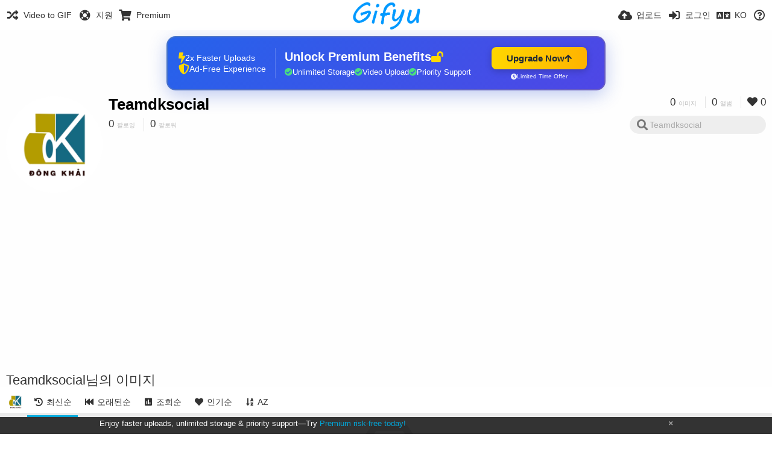

--- FILE ---
content_type: text/html; charset=utf-8
request_url: https://gifyu.com/teamdksocial/?lang=ko
body_size: 50169
content:
<!DOCTYPE HTML>
<html xml:lang="ko" lang="ko" dir="ltr" class="device-nonmobile tone-light unsafe-blur-off" prefix="og: http://ogp.me/ns#">
<head><script>(function(w,i,g){w[g]=w[g]||[];if(typeof w[g].push=='function')w[g].push(i)})
(window,'G-RBJR78PGWQ','google_tags_first_party');</script><script async src="/metrics/"></script>
			<script>
				window.dataLayer = window.dataLayer || [];
				function gtag(){dataLayer.push(arguments);}
				gtag('js', new Date());
				gtag('set', 'developer_id.dYzg1YT', true);
				gtag('config', 'G-RBJR78PGWQ');
			</script>
			
        <meta charset="utf-8">
    <meta name="apple-mobile-web-app-status-bar-style" content="black">
    <meta name="apple-mobile-web-app-capable" content="yes">
    <meta name="viewport" content="width=device-width, initial-scale=1">
    <meta name="theme-color" content="#FFFFFF">
	<meta property="fb:app_id" content="1575984549317583" />
            <meta name="description" content="Gifyu의 Teamdksocial (teamdksocial)">
                <title>Teamdksocial (teamdksocial) - Gifyu (한국어)</title>
	    <meta name="generator" content="Chevereto 3">
<link rel="stylesheet" href="https://gifyu.com/lib/Peafowl/peafowl.min.css?e006262125ec9a16116f2469b384dae1">
<link rel="stylesheet" href="https://gifyu.com/app/themes/Peafowl/style.min.css?e006262125ec9a16116f2469b384dae1">

<link rel="stylesheet" href="https://gifyu.com/lib/Peafowl/font-awesome-5/css/all.min.css?e006262125ec9a16116f2469b384dae1">
<script data-cfasync="false">document.documentElement.className+=" js";var devices=["phone","phablet","tablet","laptop","desktop","largescreen"],window_to_device=function(){for(var e=[480,768,992,1200,1880,2180],t=[],n="",d=document.documentElement.clientWidth||document.getElementsByTagName("body")[0].clientWidth||window.innerWidth,c=0;c<devices.length;++c)d>=e[c]&&t.push(devices[c]);for(0==t.length&&t.push(devices[0]),n=t[t.length-1],c=0;c<devices.length;++c)document.documentElement.className=document.documentElement.className.replace(devices[c],""),c==devices.length-1&&(document.documentElement.className+=" "+n),document.documentElement.className=document.documentElement.className.replace(/\s+/g," ");if("laptop"==n||"desktop"==n){var o=document.getElementById("pop-box-mask");null!==o&&o.parentNode.removeChild(o)}};window_to_device(),window.onresize=window_to_device;function jQueryLoaded(){!function(n,d){n.each(readyQ,function(d,e){n(e)}),n.each(bindReadyQ,function(e,i){n(d).bind("ready",i)})}(jQuery,document)}!function(n,d,e){function i(d,e){"ready"==d?n.bindReadyQ.push(e):n.readyQ.push(d)}n.readyQ=[],n.bindReadyQ=[];var u={ready:i,bind:i};n.$=n.jQuery=function(n){return n===d||void 0===n?u:void i(n)}}(window,document);
            </script>

    <link rel="shortcut icon" href="https://gifyu.com/content/images/system/favicon_1515837356961_97d28a.png">
    <link rel="icon" type="image/png" href="https://gifyu.com/content/images/system/favicon_1515837356961_97d28a.png" sizes="192x192">
    <link rel="apple-touch-icon" href="https://gifyu.com/content/images/system/favicon_1515837356961_97d28a.png" sizes="180x180">
        <style type="text/css">.top-bar-logo, .top-bar-logo img { height: 50px; } .top-bar-logo { margin-top: -25px; } </style><meta property="og:type" content="profile" />
<meta property="og:url" content="https://gifyu.com/teamdksocial" />
<meta property="og:title" content="Teamdksocial" />
<meta property="og:image" content="https://gifyu.com/content/images/users/OgE/av_1629183013.png" />
<meta property="og:site_name" content="Gifyu" />
<meta property="og:description" content="Gifyu의 Teamdksocial (teamdksocial)" />
<meta property="fb:app_id" content="1575984549317583" />
<meta name="twitter:card" content="gallery">
<meta name="twitter:description" content="Gifyu의 Teamdksocial (teamdksocial)">
<meta name="twitter:title" content="Teamdksocial (teamdksocial) (한국어)">
<meta name="twitter:site" content="@GifyuCom">
<style>
a,
a.number-figures:hover, a.number-figures:hover *,
.input .icon--input-submit:hover, .input .icon--input-submit:focus, .input .icon--input-submit.focus,
.btn.default.outline, .pop-btn-text,
.top-bar .top-btn-text:hover:not(.btn), .top-bar .opened .top-btn-text:not(.btn),
.tone-light .top-bar .top-btn-text:hover:not(.btn), .tone-light .top-bar .opened .top-btn-text:not(.btn),
.tone-dark .top-bar .top-btn-text:hover:not(.btn), .tone-dark .top-bar .opened .top-btn-text:not(.btn),
.ios .top-bar .opened .top-btn-text:not(.btn),
.ios .top-bar .opened .top-btn-text:not(.top-btn-number),
.breadcrum-text a:hover,
.content-tabs li:hover a,
.upload-box-heading .icon,
.list-item-image-btn:hover span,
.content-listing-pagination a:hover,
.input-with-button button:focus, .input-with-button button:hover {
	color: #00A7DA;
}

.menu-box [role=button]:hover,
input:focus, textarea:focus, select:focus, input.search:focus, .input-focus,
.tone-dark input:focus, .tone-dark textarea:focus, .tone-dark select:focus, .tone-dark input.search:focus, .tone-dark .input-focus,
.btn.default.outline,
.btn.active,
.content-tabs li:hover, .content-tabs li.current, .content-tabs li.visited, .content-tabs li.visited:hover,
.content-tabs li.current,
.list-item:hover .list-item-avatar-cover,
input:focus, textarea:focus, select:focus, input.search:focus, .input-focus,
.tone-dark input:focus, .tone-dark textarea:focus, .tone-dark select:focus, .tone-dark input.search:focus, .tone-dark .input-focus,
.panel-thumb-list li.current,
.fancy-fieldset input:focus, .fancy-fieldset input:focus[type=text], .fancy-fieldset select:focus, .fancy-fieldset textarea:focus {
	border-color: #00A7DA;
}

.btn.active,
html:not(.phone) .pop-box-menu a:hover, .pop-box-menu a.focus,
.list-item-image-btn.liked,
.list-item-desc .user:hover {
	background-color: #00A7DA;
}

.pop-btn-text .arrow-down,
.top-bar .top-btn-text:hover .arrow-down, .top-bar .opened .arrow-down,
.ios .top-bar .opened .top-btn-text .arrow-down,
.header-content-breadcrum a:hover .arrow-down {
	border-top-color: #00A7DA;
}

.top-bar ul .pop-btn.current, .top-bar ul .top-btn-el.current {
	border-bottom-color: #00A7DA;
}

.header-content-breadcrum a:hover .arrow-right {
	border-left-color: #00A7DA;
}

</style>                <link rel="stylesheet" href="https://gifyu.com/app/themes/Peafowl/custom_hooks/style.css?e006262125ec9a16116f2469b384dae1">
            
            <link rel="alternate" hreflang="x-default" href="https://gifyu.com/teamdksocial">
            <link rel="alternate" hreflang="et-ee" href="https://gifyu.com/teamdksocial/?lang=et-EE">
<link rel="alternate" hreflang="bg-bg" href="https://gifyu.com/teamdksocial/?lang=bg-BG">
<link rel="alternate" hreflang="fa" href="https://gifyu.com/teamdksocial/?lang=fa">
<link rel="alternate" hreflang="fr" href="https://gifyu.com/teamdksocial/?lang=fr">
<link rel="alternate" hreflang="ru" href="https://gifyu.com/teamdksocial/?lang=ru">
<link rel="alternate" hreflang="ja" href="https://gifyu.com/teamdksocial/?lang=ja">
<link rel="alternate" hreflang="pt-br" href="https://gifyu.com/teamdksocial/?lang=pt-BR">
<link rel="alternate" hreflang="hu" href="https://gifyu.com/teamdksocial/?lang=hu">
<link rel="alternate" hreflang="vi" href="https://gifyu.com/teamdksocial/?lang=vi">
<link rel="alternate" hreflang="nl" href="https://gifyu.com/teamdksocial/?lang=nl">
<link rel="alternate" hreflang="sr-rs" href="https://gifyu.com/teamdksocial/?lang=sr-RS">
<link rel="alternate" hreflang="lt-lt" href="https://gifyu.com/teamdksocial/?lang=lt-LT">
<link rel="alternate" hreflang="id" href="https://gifyu.com/teamdksocial/?lang=id">
<link rel="alternate" hreflang="sk" href="https://gifyu.com/teamdksocial/?lang=sk">
<link rel="alternate" hreflang="ar" href="https://gifyu.com/teamdksocial/?lang=ar">
<link rel="alternate" hreflang="el" href="https://gifyu.com/teamdksocial/?lang=el">
<link rel="alternate" hreflang="da" href="https://gifyu.com/teamdksocial/?lang=da">
<link rel="alternate" hreflang="zh-cn" href="https://gifyu.com/teamdksocial/?lang=zh-CN">
<link rel="alternate" hreflang="uk" href="https://gifyu.com/teamdksocial/?lang=uk">
<link rel="alternate" hreflang="tr" href="https://gifyu.com/teamdksocial/?lang=tr">
<link rel="alternate" hreflang="fi" href="https://gifyu.com/teamdksocial/?lang=fi">
<link rel="alternate" hreflang="hr" href="https://gifyu.com/teamdksocial/?lang=hr">
<link rel="alternate" hreflang="pl" href="https://gifyu.com/teamdksocial/?lang=pl">
<link rel="alternate" hreflang="sv" href="https://gifyu.com/teamdksocial/?lang=sv">
<link rel="alternate" hreflang="en" href="https://gifyu.com/teamdksocial/?lang=en">
<link rel="alternate" hreflang="it" href="https://gifyu.com/teamdksocial/?lang=it">
<link rel="alternate" hreflang="es" href="https://gifyu.com/teamdksocial/?lang=es">
<link rel="alternate" hreflang="de" href="https://gifyu.com/teamdksocial/?lang=de">
<link rel="alternate" hreflang="cs" href="https://gifyu.com/teamdksocial/?lang=cs">
<link rel="alternate" hreflang="zh-tw" href="https://gifyu.com/teamdksocial/?lang=zh-TW">
<link rel="alternate" hreflang="th" href="https://gifyu.com/teamdksocial/?lang=th">
<link rel="alternate" hreflang="nb" href="https://gifyu.com/teamdksocial/?lang=nb">
<link rel="alternate" hreflang="pt" href="https://gifyu.com/teamdksocial/?lang=pt">
<link rel="alternate" hreflang="he" href="https://gifyu.com/teamdksocial/?lang=he">
<link rel="alternate" hreflang="ko" href="https://gifyu.com/teamdksocial/?lang=ko">
</head>

<body id="user" class="">
    <header id="top-bar" class="top-bar">
        <div class="content-width">
                        <div id="logo" class="top-bar-logo"><a href="https://gifyu.com"><img src="https://gifyu.com/content/images/system/logo_20151124060647.png" alt="Gifyu"></a></div>

                            <ul class="top-bar-left float-left">
                    <li data-action="top-bar-menu-full" data-nav="mobile-menu" class="top-btn-el phone-show hidden">
                        <span class="top-btn-text"><span class="icon fas fa-bars"></span></span>
                    </li>
                    
                    
                    															<li class="top-btn-el phone-hide"><a href="https://gifyu.com/page/videotogif"><span class="top-btn-text"><span class="icon fas fa-random"></span><span class="btn-text phone-hide phablet-hide">Video to GIF</span></span></a>
								</li>
																								<li class="top-btn-el phone-hide">
								<a href="https://gifyu.com/page/contact"><span class="top-btn-text"><span class="icon fas fa-life-ring"></span><span class="btn-text phone-hide phablet-hide">지원</span></span></a>
								</li>
							
							 
								<li class="top-btn-el"><a href="https://imgfi.com/page/plans"><span class="top-btn-text"><span class="icon fas fa-shopping-cart"></span><span class="btn-text phone-hide phablet-hide">Premium</span></span></a>
								</li>
							                </ul>
                        <ul class="top-bar-right float-right keep-visible">
			

                                                <li data-action="top-bar-upload" data-link="" data-nav="upload" class="top-btn-el phone-hide" >
                        <span class="top-btn-text"><span class="icon fas fa-cloud-upload-alt"></span><span class="btn-text phone-hide phablet-hide">업로드</span></span>
                    </li>
                
                                    <li id="top-bar-signin" data-nav="signin" class="top-btn-el">
                        <a href="https://gifyu.com/login" class="top-btn-text"><span class="icon fas fa-sign-in-alt"></span><span class="btn-text phone-hide phablet-hide">로그인</span>
                        </a>
                    </li>
                                            <li data-nav="language" class="phablet-hide phone-hide pop-btn">
                        <span class="top-btn-text">
                <span class="icon fas fa-language"></span><span class="btn-text">KO</span>
            </span>
            <div class="pop-box pbcols5 arrow-box arrow-box-top anchor-center">
                <div class="pop-box-inner pop-box-menu pop-box-menucols">
                    <ul>
                        <li><a href="https://gifyu.com/teamdksocial/?lang=et-EE">Eesti (Eesti)</a></li>
<li><a href="https://gifyu.com/teamdksocial/?lang=bg-BG">Български</a></li>
<li><a href="https://gifyu.com/teamdksocial/?lang=fa">فارسی</a></li>
<li><a href="https://gifyu.com/teamdksocial/?lang=fr">Français</a></li>
<li><a href="https://gifyu.com/teamdksocial/?lang=ru">Русский</a></li>
<li><a href="https://gifyu.com/teamdksocial/?lang=ja">日本語</a></li>
<li><a href="https://gifyu.com/teamdksocial/?lang=pt-BR">Português (Brasil)</a></li>
<li><a href="https://gifyu.com/teamdksocial/?lang=hu">Magyar</a></li>
<li><a href="https://gifyu.com/teamdksocial/?lang=vi">Tiếng Việt</a></li>
<li><a href="https://gifyu.com/teamdksocial/?lang=nl">Nederlands</a></li>
<li><a href="https://gifyu.com/teamdksocial/?lang=sr-RS">Српски</a></li>
<li><a href="https://gifyu.com/teamdksocial/?lang=lt-LT">Lietuvių (Lietuva)</a></li>
<li><a href="https://gifyu.com/teamdksocial/?lang=id">Bahasa Indonesia</a></li>
<li><a href="https://gifyu.com/teamdksocial/?lang=sk">Slovenčina</a></li>
<li><a href="https://gifyu.com/teamdksocial/?lang=ar">العربية</a></li>
<li><a href="https://gifyu.com/teamdksocial/?lang=el">Ελληνικά</a></li>
<li><a href="https://gifyu.com/teamdksocial/?lang=da">Dansk</a></li>
<li><a href="https://gifyu.com/teamdksocial/?lang=zh-CN">简体中文</a></li>
<li><a href="https://gifyu.com/teamdksocial/?lang=uk">Українська</a></li>
<li><a href="https://gifyu.com/teamdksocial/?lang=tr">Türkçe</a></li>
<li><a href="https://gifyu.com/teamdksocial/?lang=fi">Suomi</a></li>
<li><a href="https://gifyu.com/teamdksocial/?lang=hr">Hrvatski</a></li>
<li><a href="https://gifyu.com/teamdksocial/?lang=pl">Polski</a></li>
<li><a href="https://gifyu.com/teamdksocial/?lang=sv">Svenska</a></li>
<li><a href="https://gifyu.com/teamdksocial/?lang=en">English</a></li>
<li><a href="https://gifyu.com/teamdksocial/?lang=it">Italiano</a></li>
<li><a href="https://gifyu.com/teamdksocial/?lang=es">Español</a></li>
<li><a href="https://gifyu.com/teamdksocial/?lang=de">Deutsch</a></li>
<li><a href="https://gifyu.com/teamdksocial/?lang=cs">Čeština</a></li>
<li><a href="https://gifyu.com/teamdksocial/?lang=zh-TW">繁體中文</a></li>
<li><a href="https://gifyu.com/teamdksocial/?lang=th">ไทย</a></li>
<li><a href="https://gifyu.com/teamdksocial/?lang=nb">‪Norsk Bokmål‬</a></li>
<li><a href="https://gifyu.com/teamdksocial/?lang=pt">Português</a></li>
<li><a href="https://gifyu.com/teamdksocial/?lang=he">עברית</a></li>
<li class="current"><a href="https://gifyu.com/teamdksocial/?lang=ko">한국어</a></li>
                    </ul>
                </div>
            </div>
        </li>
		
    	
                                                            <li data-nav="about" class="phone-hide pop-btn pop-keep-click">
                            <span class="top-btn-text">
                                <span class="icon far fa-question-circle"></span><span class="btn-text phone-hide phablet-hide laptop-hide tablet-hide desktop-hide">정보</span>
                            </span>
                            <div class="pop-box arrow-box arrow-box-top anchor-right">
                                <div class="pop-box-inner pop-box-menu">
                                    <ul>
                                                                                    <li><a href="https://gifyu.com/page/about-us">About Gifyu</a>
                                            </li>
                                                                <li class="with-icon"><a href="https://gifyu.com/page/tos"><span class="btn-icon icon-text"></span> Terms of service</a>
                                            </li>
                                                                <li class="with-icon"><a href="https://gifyu.com/page/privacy"><span class="btn-icon icon-lock"></span> Privacy</a>
                                            </li>
                                                                <li class="with-icon"><a href="https://gifyu.com/page/contact"><span class="btn-icon icon-mail"></span> Contact</a>
                                            </li>
                                                        </ul>
                                </div>
                            </div>
                        </li>
						
                </ul>
        </div>
    </header>
    

<div class="content-width">

	<div id="user_after_top" class="ad-banner"><a href="https://imgfi.com/page/plans" class="premium-ad-container" style="
  background: linear-gradient(135deg, #2563eb 0%, #4f46e5 100%);
  border-radius: 15px;
  padding: 20px;
  display: flex;
  align-items: center;
  justify-content: space-between;
  color: white;
  font-family: 'Inter', Arial, sans-serif;
  box-shadow: 0 8px 30px rgba(39, 79, 207, 0.3);
  max-width: 728px;
  height: 90px;
  position: relative;
  overflow: hidden;
  margin: 0 auto;
  text-decoration: none;
  cursor: pointer;
">
  <div style="flex: 1; display: flex; align-items: center; gap: 20px;">
    <!-- Feature Icons -->
    <div style="display: flex; flex-direction: column; gap: 8px; min-width: 120px;">
      <div style="display: flex; align-items: center; gap: 10px;">
        <i class="fas fa-bolt" style="color: #ffd700; font-size: 18px;"></i>
        <span style="font-size: 14px;">2x Faster Uploads</span>
      </div>
      <div style="display: flex; align-items: center; gap: 10px;">
        <i class="fas fa-shield-alt" style="color: #ffd700; font-size: 18px;"></i>
        <span style="font-size: 14px;">Ad-Free Experience</span>
      </div>
    </div>

    <!-- Vertical Separator -->
    <div style="width: 1px; height: 50px; background: rgba(255,255,255,0.2); margin: 0 15px;"></div>

    <!-- Value Proposition -->
    <div>
      <h2 style="margin: 0; font-size: 20px; font-weight: 700; display: flex; align-items: center; gap: 10px;">
        <span>Unlock Premium Benefits</span>
        <i class="fas fa-lock-open" style="font-size: 18px; color: #ffd700;"></i>
      </h2>
      <div style="display: flex; gap: 15px; margin-top: 8px;">
        <div style="display: flex; align-items: center; gap: 6px; font-size: 13px;">
          <i class="fas fa-check-circle" style="color: #4ade80;"></i>
          Unlimited Storage
        </div>
        <div style="display: flex; align-items: center; gap: 6px; font-size: 13px;">
          <i class="fas fa-check-circle" style="color: #4ade80;"></i>
          Video Upload
        </div>
        <div style="display: flex; align-items: center; gap: 6px; font-size: 13px;">
          <i class="fas fa-check-circle" style="color: #4ade80;"></i>
          Priority Support
        </div>
      </div>
    </div>
  </div>

  <!-- CTA Section -->
  <div style="min-width: 180px; text-align: center;">
    <div style="
      background: linear-gradient(to right, #ffd700, #ffb300);
      color: #1f2937;
      padding: 10px 25px;
      border-radius: 8px;
      text-decoration: none;
      font-weight: 700;
      font-size: 15px;
      display: inline-flex;
      align-items: center;
      gap: 8px;
      transition: transform 0.2s;
      box-shadow: 0 3px 12px rgba(0,0,0,0.2);
    ">
      Upgrade Now 
      <i class="fas fa-arrow-up" style="font-size: 14px;"></i>
    </div>
    <div style="
      margin-top: 6px;
      font-size: 10px;
      opacity: 0.9;
      display: flex;
      align-items: center;
      gap: 5px;
      justify-content: center;
    ">
      <i class="fas fa-clock" style="font-size: 10px;"></i>
      Limited Time Offer
    </div>
  </div>

  <!-- Animated Border -->
  <div style="
    position: absolute;
    top: 0;
    left: 0;
    right: 0;
    bottom: 0;
    border: 2px solid rgba(255,215,0,0.4);
    border-radius: 15px;
    pointer-events: none;
    animation: border-pulse 2s infinite;
  "></div>
</a>

<style>
@keyframes border-pulse {
  0% { opacity: 0.4; }
  50% { opacity: 0.8; }
  100% { opacity: 0.4; }
}
</style>          </div>
	<div id="top-user" class="top-user no-background">
		<div class="top-user-credentials">
			<a href="https://gifyu.com/teamdksocial">
								<img class="user-image" src="https://gifyu.com/content/images/users/OgE/av_1629183013.png" alt="">
							</a>
			<h1><a href="https://gifyu.com/teamdksocial">Teamdksocial</a></h1>
						<div class="user-meta"><span class="user-social-networks"></span></div>

						<div class="user-meta margin-bottom-5">
				<a class="number-figures display-inline-block margin-bottom-5" href="https://gifyu.com/teamdksocial/following"><b data-text="following-count">0</b> <span>팔로잉</span></a>
				<a class="number-figures display-inline-block margin-bottom-5" href="https://gifyu.com/teamdksocial/followers"><b data-text="followers-count">0</b> <span data-text="followers-label" data-label-single="팔로워" data-label-plural="팔로워">팔로워</span></a>
							</div>
			
			
		</div>

		<div class="header-content-right phone-float-none">
			<div class="text-align-right">
				<a class="number-figures" href="https://gifyu.com/teamdksocial"><b data-text="image-count">0</b> <span data-text="image-label" data-label-single="이미지" data-label-plural="이미지">이미지</span></a>
				<a class="number-figures" href="https://gifyu.com/teamdksocial/albums"><b data-text="album-count">0</b> <span data-text="album-label" data-label-single="앨범" data-label-plural="앨범">앨범</span></a>
								<a class="number-figures" href="https://gifyu.com/teamdksocial/liked"><span class="icon fas fa-heart"></span> <b data-text="likes-count">0</b></a>
							</div>
			<div class="input-search">
				<form action="https://gifyu.com/teamdksocial/search/">
					<input class="search two-icon-padding" type="text" placeholder="Teamdksocial" autocomplete="off" spellcheck="false" name="q">
				</form>
				<span class="fas fa-search icon--search"></span><span class="icon--close fas fa-times soft-hidden" data-action="clear-search"></span>
			</div>
					</div>
	</div>

	
	<div id="user_before_listing" class="ad-banner"><script async src="//pagead2.googlesyndication.com/pagead/js/adsbygoogle.js"></script>
<!-- Gifyu Responsive -->
<ins class="adsbygoogle"
     style="display:block"
     data-ad-client="ca-pub-8060303453945060"
     data-ad-slot="3477796164"
     data-ad-format="auto"></ins>
<script>
(adsbygoogle = window.adsbygoogle || []).push({});
</script>                                                                                  </div>
    <div class="header">
        <h1>
            <strong>Teamdksocial님의 이미지</strong>
        </h1>
    </div>

	<div class="header header-tabs follow-scroll">
				<a href="https://gifyu.com/teamdksocial" class="user-image margin-right-5 float-left">
						<img src="https://gifyu.com/content/images/users/OgE/av_1629183013.png" alt="">
					</a>
		
    <div class="phone-display-inline-block phablet-display-inline-block hidden tab-menu current" data-action="tab-menu">
    <span class="btn-icon fas fa-history" data-content="tab-icon"></span><span class="btn-text" data-content="current-tab-label">최신순</span><span class="btn-icon fas fa-angle-down --show"></span><span class="btn-icon fas fa-angle-up --hide"></span>
</div><ul class="content-tabs phone-hide phablet-hide">
	<li class="current"><a id="list-most-recent-link" data-tab="list-most-recent" href="https://gifyu.com/teamdksocial/?list=images&sort=date_desc&page=1"><span class="btn-icon fas fa-history"></span><span class="btn-text">최신순</span></a></li>
<li class=""><a id="list-most-oldest-link" data-tab="list-most-oldest" href="https://gifyu.com/teamdksocial/?list=images&sort=date_asc&page=1"><span class="btn-icon fas fa-fast-backward"></span><span class="btn-text">오래된순</span></a></li>
<li class=""><a id="list-most-viewed-link" data-tab="list-most-viewed" href="https://gifyu.com/teamdksocial/?list=images&sort=views_desc&page=1"><span class="btn-icon fas fa-poll"></span><span class="btn-text">조회순</span></a></li>
<li class=""><a id="list-most-liked-link" data-tab="list-most-liked" href="https://gifyu.com/teamdksocial/?list=images&sort=likes_desc&page=1"><span class="btn-icon fas fa-heart"></span><span class="btn-text">인기순</span></a></li>
<li class=""><a id="list-image-az-asc-link" data-tab="list-image-az-asc" href="https://gifyu.com/teamdksocial/?list=images&sort=title_asc&page=1"><span class="btn-icon fas fa-sort-alpha-down"></span><span class="btn-text">AZ</span></a></li>
</ul>
		
    </div>

	<div id="content-listing-tabs" class="tabbed-listing">
      <div id="tabbed-content-group">
                  <div id="list-most-recent" class="tabbed-content content-listing visible list-images" data-action="list" data-list="images" data-params="list=images&sort=date_desc&page=1" data-params-hidden="userid=OgE&from=user">
            
<div class="content-empty">
	<span class="icon fas fa-inbox"></span>
	<h2>볼 수 있는 게시물이 없습니다.</h2>
</div>        </div>
            <div id="list-most-oldest" class="tabbed-content content-listing hidden list-images" data-action="list" data-list="images" data-params="list=images&sort=date_asc&page=1" data-params-hidden="userid=OgE&from=user" data-load="ajax">
        </div>
        <div id="list-most-viewed" class="tabbed-content content-listing hidden list-images" data-action="list" data-list="images" data-params="list=images&sort=views_desc&page=1" data-params-hidden="userid=OgE&from=user" data-load="ajax">
        </div>
        <div id="list-most-liked" class="tabbed-content content-listing hidden list-images" data-action="list" data-list="images" data-params="list=images&sort=likes_desc&page=1" data-params-hidden="userid=OgE&from=user" data-load="ajax">
        </div>
        <div id="list-image-az-asc" class="tabbed-content content-listing hidden list-images" data-action="list" data-list="images" data-params="list=images&sort=title_asc&page=1" data-params-hidden="userid=OgE&from=user" data-load="ajax">
        </div>
<script id="viewer-template" type="text/x-chv-template">
	<div class="viewer viewer--hide list-item">
		<div class="viewer-content no-select">
			<a href="%url_viewer%" target="_blank"><img class="viewer-src no-select animate" src="%display_url%" alt="%filename%" width="%width%" height="%height%"></a>
            <div class="viewer-loader"></div>
            <div id="image-viewer-360" class="soft-hidden"></div>
		</div>
		<div class="viewer-wheel phone-hide phablet-hide tablet-hide hover-display">
			<div class="viewer-wheel-prev animate" data-action="viewer-prev"><span class="icon fas fa-angle-left"></span></div>
			<div class="viewer-wheel-next animate" data-action="viewer-next"><span class="icon fas fa-angle-right"></span></div>
		</div>
		<ul class="viewer-tools list-item-image-tools hover-display idle-display no-select" data-action="list-tools">
			<div data-action="viewer-close" title="닫기">
				<span class="btn-icon fas fa-times"></span>
			</div>
		</ul>
		<div class="viewer-foot hover-display hover-display--flex">
			<div class="viewer-owner viewer-owner--user">
				<a href="%user.url%" class="user-image">
					<span class="user-image default-user-image"><span class="icon fas fa-meh"></span></span>
					<img class="user-image" src="%user.avatar.url%" alt="%user.username%">
				</a>
				<a href="%user.url%" class="user-name">%user.name_short_html%</a>
			</div>
			<div class="viewer-owner viewer-owner--guest">
				<div class="user-image default-user-image"><span class="icon fas fa-meh"></span></div>
				<span class="user-name">손님</span>
			</div>
			<div class="viewer-kb phone-hide phablet-hide tablet-hide no-select">
				<div class="viewer-kb-input" title="키보드 단축키">
										<div class="viewer-kb-key" data-key="L"><kbd>L</kbd><span>좋아요</span></div>
										<div class="viewer-kb-key" data-key="X"><kbd>X</kbd><span>닫기</span></div>
				</div>
			</div>
		</div>
		<div class="list-item-privacy list-item-image-tools --top --left">
			<div class="btn-icon btn-lock fas fa-eye-slash"></div>
		</div>
        <div class="list-item-image-tools --bottom --right">
                    <div class="list-item-share" data-action="share">
                <span class="btn-icon btn-share fas fa-share-alt"></span>
            </div>
                        <div class="list-item-like" data-action="like">
                <span class="btn-icon btn-like btn-liked fas fa-heart"></span>
                <span class="btn-icon btn-like btn-unliked far fa-heart"></span>
            </div>
                    </div>
	</div>
</script>
<div data-template="content-listing" class="hidden">
	<div class="pad-content-listing"></div>
	<div class="content-listing-more">
		<button class="btn btn-big grey" data-action="load-more">더 불러오기</button>
	</div>
	<div class="content-listing-loading"></div>
	<div class="content-listing-pagination"><a data-action="load-more">더 불러오기</a></div>
</div>
<div data-template="content-listing-empty" class="hidden">
	
<div class="content-empty">
	<span class="icon fas fa-inbox"></span>
	<h2>볼 수 있는 게시물이 없습니다.</h2>
</div></div>
<div data-template="content-listing-loading" class="hidden">
	<div class="content-listing-loading"></div>
</div>      </div>
  </div>

</div>


<script>
	$(document).ready(function() {
		if(typeof CHV == "undefined") {
			CHV = {obj: {}, fn: {}, str:{}};
		} else {
			if(typeof CHV.obj.embed_tpl == "undefined") {
				CHV.obj.embed_tpl = {};
			}
		}
		CHV.obj.embed_tpl = {"links":{"label":"\ub9c1\ud06c","options":{"viewer-links":{"label":"\ubdf0\uc5b4 \ub9c1\ud06c","template":"%URL_SHORT%","size":"viewer"},"direct-links":{"label":"\ub2e4\uc774\ub809\ud2b8 \ub9c1\ud06c","template":"%URL%","size":"full"}}},"html-codes":{"label":"HTML \ucf54\ub4dc","options":{"html-embed":{"label":"HTML \uc6d0\ubcf8 \uc774\ubbf8\uc9c0","template":"<img src=\"%URL%\" alt=\"%TITLE%\" border=\"0\">","size":"full"},"html-embed-full":{"label":"HTML \uc6d0\ubcf8 \uc774\ubbf8\uc9c0 \ub9c1\ud06c","template":"<a href=\"%URL_SHORT%\"><img src=\"%URL%\" alt=\"%TITLE%\" border=\"0\"><\/a>","size":"full"},"html-embed-medium":{"label":"HTML \uc77c\ubc18 \uc774\ubbf8\uc9c0 \ub9c1\ud06c","template":"<a href=\"%URL_SHORT%\"><img src=\"%MEDIUM_URL%\" alt=\"%TITLE%\" border=\"0\"><\/a>","size":"medium"},"html-embed-thumbnail":{"label":"HTML \ubbf8\ub9ac\ubcf4\uae30 \uc774\ubbf8\uc9c0 \ub9c1\ud06c","template":"<a href=\"%URL_SHORT%\"><img src=\"%THUMB_URL%\" alt=\"%TITLE%\" border=\"0\"><\/a>","size":"thumb"}}},"bbcodes":{"label":"BBCode \ucf54\ub4dc","options":{"bbcode-embed":{"label":"BBCode \uc6d0\ubcf8 \uc774\ubbf8\uc9c0","template":"[img]%URL%[\/img]","size":"full"},"bbcode-embed-full":{"label":"BBCode \uc6d0\ubcf8 \uc774\ubbf8\uc9c0 \ub9c1\ud06c","template":"[url=%URL_SHORT%][img]%URL%[\/img][\/url]","size":"full"},"bbcode-embed-medium":{"label":"BBCode \uc77c\ubc18 \uc774\ubbf8\uc9c0 \ub9c1\ud06c","template":"[url=%URL_SHORT%][img]%MEDIUM_URL%[\/img][\/url]","size":"medium"},"bbcode-embed-thumbnail":{"label":"BBCode \ubbf8\ub9ac\ubcf4\uae30 \uc774\ubbf8\uc9c0 \ub9c1\ud06c","template":"[url=%URL_SHORT%][img]%THUMB_URL%[\/img][\/url]","size":"thumb"}}},"markdown":{"label":"Markdown","options":{"markdown-embed":{"label":"\ub9c8\ud06c\ub2e4\uc6b4 \uc6d0\ubcf8 \uc774\ubbf8\uc9c0","template":"![%FILENAME%](%URL%)","size":"full"},"markdown-embed-full":{"label":"\ub9c8\ud06c\ub2e4\uc6b4 \uc6d0\ubcf8 \uc774\ubbf8\uc9c0 \ub9c1\ud06c","template":"[![%FILENAME%](%URL%)](%URL_SHORT%)","size":"full"},"markdown-embed-medium":{"label":"\ub9c8\ud06c\ub2e4\uc6b4 \uc77c\ubc18 \uc774\ubbf8\uc9c0 \ub9c1\ud06c","template":"[![%MEDIUM_FILENAME%](%MEDIUM_URL%)](%URL_SHORT%)","size":"medium"},"markdown-embed-thumbnail":{"label":"\ub9c8\ud06c\ub2e4\uc6b4 \ubbf8\ub9ac\ubcf4\uae30 \uc774\ubbf8\uc9c0 \ub9c1\ud06c","template":"[![%THUMB_FILENAME%](%THUMB_URL%)](%URL_SHORT%)","size":"thumb"}}}};
	});
</script>
<div data-modal="form-embed-codes" class="hidden">
	<span class="modal-box-title">퍼가기</span>
    <div class="image-preview"></div>
	<div class="input-label margin-bottom-0 copy-hover-display">
		<div class="c7 margin-bottom-10">
			<select name="form-embed-toggle" id="form-embed-toggle" class="text-input" data-combo="form-embed-toggle-combo">
				<optgroup label="링크">
	<option value="viewer-links" data-size="viewer">뷰어 링크</option>
	<option value="direct-links" data-size="full">다이렉트 링크</option>
</optgroup><optgroup label="HTML 코드">
	<option value="html-embed" data-size="full">HTML 원본 이미지</option>
	<option value="html-embed-full" data-size="full">HTML 원본 이미지 링크</option>
	<option value="html-embed-medium" data-size="medium">HTML 일반 이미지 링크</option>
	<option value="html-embed-thumbnail" data-size="thumb">HTML 미리보기 이미지 링크</option>
</optgroup><optgroup label="BBCode 코드">
	<option value="bbcode-embed" data-size="full">BBCode 원본 이미지</option>
	<option value="bbcode-embed-full" data-size="full">BBCode 원본 이미지 링크</option>
	<option value="bbcode-embed-medium" data-size="medium">BBCode 일반 이미지 링크</option>
	<option value="bbcode-embed-thumbnail" data-size="thumb">BBCode 미리보기 이미지 링크</option>
</optgroup><optgroup label="Markdown">
	<option value="markdown-embed" data-size="full">마크다운 원본 이미지</option>
	<option value="markdown-embed-full" data-size="full">마크다운 원본 이미지 링크</option>
	<option value="markdown-embed-medium" data-size="medium">마크다운 일반 이미지 링크</option>
	<option value="markdown-embed-thumbnail" data-size="thumb">마크다운 미리보기 이미지 링크</option>
</optgroup>			</select>
		</div>
		<div id="form-embed-toggle-combo">
			<div data-combo-value="viewer-links" class="switch-combo">
							<textarea id="modal-embed-code-0" class="r3 resize-vertical" name="viewer-links" data-size="viewer" data-focus="select-all"></textarea>
							<button class="input-action" data-action="copy" data-action-target="#modal-embed-code-0">복사</button>
						</div>
<div data-combo-value="direct-links" class="switch-combo soft-hidden">
							<textarea id="modal-embed-code-1" class="r3 resize-vertical" name="direct-links" data-size="full" data-focus="select-all"></textarea>
							<button class="input-action" data-action="copy" data-action-target="#modal-embed-code-1">복사</button>
						</div>
<div data-combo-value="html-embed" class="switch-combo soft-hidden">
							<textarea id="modal-embed-code-2" class="r3 resize-vertical" name="html-embed" data-size="full" data-focus="select-all"></textarea>
							<button class="input-action" data-action="copy" data-action-target="#modal-embed-code-2">복사</button>
						</div>
<div data-combo-value="html-embed-full" class="switch-combo soft-hidden">
							<textarea id="modal-embed-code-3" class="r3 resize-vertical" name="html-embed-full" data-size="full" data-focus="select-all"></textarea>
							<button class="input-action" data-action="copy" data-action-target="#modal-embed-code-3">복사</button>
						</div>
<div data-combo-value="html-embed-medium" class="switch-combo soft-hidden">
							<textarea id="modal-embed-code-4" class="r3 resize-vertical" name="html-embed-medium" data-size="medium" data-focus="select-all"></textarea>
							<button class="input-action" data-action="copy" data-action-target="#modal-embed-code-4">복사</button>
						</div>
<div data-combo-value="html-embed-thumbnail" class="switch-combo soft-hidden">
							<textarea id="modal-embed-code-5" class="r3 resize-vertical" name="html-embed-thumbnail" data-size="thumb" data-focus="select-all"></textarea>
							<button class="input-action" data-action="copy" data-action-target="#modal-embed-code-5">복사</button>
						</div>
<div data-combo-value="bbcode-embed" class="switch-combo soft-hidden">
							<textarea id="modal-embed-code-6" class="r3 resize-vertical" name="bbcode-embed" data-size="full" data-focus="select-all"></textarea>
							<button class="input-action" data-action="copy" data-action-target="#modal-embed-code-6">복사</button>
						</div>
<div data-combo-value="bbcode-embed-full" class="switch-combo soft-hidden">
							<textarea id="modal-embed-code-7" class="r3 resize-vertical" name="bbcode-embed-full" data-size="full" data-focus="select-all"></textarea>
							<button class="input-action" data-action="copy" data-action-target="#modal-embed-code-7">복사</button>
						</div>
<div data-combo-value="bbcode-embed-medium" class="switch-combo soft-hidden">
							<textarea id="modal-embed-code-8" class="r3 resize-vertical" name="bbcode-embed-medium" data-size="medium" data-focus="select-all"></textarea>
							<button class="input-action" data-action="copy" data-action-target="#modal-embed-code-8">복사</button>
						</div>
<div data-combo-value="bbcode-embed-thumbnail" class="switch-combo soft-hidden">
							<textarea id="modal-embed-code-9" class="r3 resize-vertical" name="bbcode-embed-thumbnail" data-size="thumb" data-focus="select-all"></textarea>
							<button class="input-action" data-action="copy" data-action-target="#modal-embed-code-9">복사</button>
						</div>
<div data-combo-value="markdown-embed" class="switch-combo soft-hidden">
							<textarea id="modal-embed-code-10" class="r3 resize-vertical" name="markdown-embed" data-size="full" data-focus="select-all"></textarea>
							<button class="input-action" data-action="copy" data-action-target="#modal-embed-code-10">복사</button>
						</div>
<div data-combo-value="markdown-embed-full" class="switch-combo soft-hidden">
							<textarea id="modal-embed-code-11" class="r3 resize-vertical" name="markdown-embed-full" data-size="full" data-focus="select-all"></textarea>
							<button class="input-action" data-action="copy" data-action-target="#modal-embed-code-11">복사</button>
						</div>
<div data-combo-value="markdown-embed-medium" class="switch-combo soft-hidden">
							<textarea id="modal-embed-code-12" class="r3 resize-vertical" name="markdown-embed-medium" data-size="medium" data-focus="select-all"></textarea>
							<button class="input-action" data-action="copy" data-action-target="#modal-embed-code-12">복사</button>
						</div>
<div data-combo-value="markdown-embed-thumbnail" class="switch-combo soft-hidden">
							<textarea id="modal-embed-code-13" class="r3 resize-vertical" name="markdown-embed-thumbnail" data-size="thumb" data-focus="select-all"></textarea>
							<button class="input-action" data-action="copy" data-action-target="#modal-embed-code-13">복사</button>
						</div>
		</div>
	</div>
</div><div id="anywhere-upload" class="upload-box upload-box--fixed upload-box--hidden queueEmpty" data-queue-size="0">

	<div class="content-width">

    	<div class="upload-box-inner">

        	<div class="upload-box-heading c16 center-box">
				<div class="upload-box-status">
					<div data-group="upload">
						<span class="icon fas fa-cloud-upload-alt cursor-pointer" data-trigger="anywhere-upload-input"></span>
						<div class="heading device-mobile--hide"><a data-trigger="anywhere-upload-input">여기에 이미지를 끌어놓기 또는 붙여넣기</a></div>
						<div class="heading device-nonmobile--hide"><a data-trigger="anywhere-upload-input">업로드할 이미지를 선택해주세요</a></div>
                        						<div class="device-mobile--hide upload-box-status-text">You can also <a data-trigger="anywhere-upload-input">컴퓨터에서 탐색</a>.</div>
						<div class="device-nonmobile--hide upload-box-status-text"></div>
					</div>
					<div data-group="upload-queue-ready" class="soft-hidden">
						<span class="icon fas fa-th-large" data-trigger="anywhere-upload-input"></span>
						<div class="heading device-mobile--hide">이미지 미리보기를 클릭하면<br>이미지를 편집하거나 사이즈를 조절할 수 있습니다.</div>
						<div class="heading device-nonmobile--hide">이미지 미리보기를 탭하면<br>이미지를 편집하거나 사이즈를 조절할 수 있습니다.</div>
                        						<div class="device-mobile--hide upload-box-status-text"></div>
						<div class="device-nonmobile--hide upload-box-status-text"></div>
					</div>
					<div data-group="uploading" class="soft-hidden">
						<span class="icon fas fa-cloud-upload-alt"></span>
						<div class="heading">업로드 중 <span data-text="queue-size">0</span> <span data-text="queue-objects">이미지</span> (<span data-text="queue-progress">0</span>% 완료)</div>
						<div class="upload-box-status-text">대기열을 업로드하고 있습니다. 완료하는데 몇 초밖에 걸리지 않습니다.</div>
					</div>
					<div data-group="upload-result" data-result="success" class="soft-hidden">
						<span class="icon fas fa-check-circle color-green"></span>
						<div class="heading">업로드가 완료되었습니다</div>
						<div class="upload-box-status-text">
							<div data-group="user" class="soft-hidden">
								<div data-group="user-stream" class="soft-hidden">
								업로드한 게시물이 <a data-text="upload-target" data-link="upload-target"></a> 앨범에 추가되었습니다. 업로드된 게시물은 <a data-modal="form" data-target="form-uploaded-create-album">새 앨범 만들기</a>를 할 수 있습니다.								</div>
								<div data-group="user-album" class="soft-hidden">업로드한 게시물이 <a data-text="upload-target" data-link="upload-target"></a> 앨범에 추가되었습니다.</div>
							</div>
							<div data-group="guest" class="soft-hidden">
							업로드된 게시물은 <a data-modal="form" data-target="form-uploaded-create-album">새 앨범 만들기</a>를 할 수 있습니다. 계정에 이 게시물을 저장하려면 <a href="https://gifyu.com/signup">계정 만들기</a> 또는 <a href="https://gifyu.com/login">로그인</a> 해야 합니다.							</div>
						</div>
					</div>
					<div data-group="upload-result" data-result="error" class="soft-hidden">
						<span class="icon fas fa-times color-red"></span>
						<div class="heading"><span data-text="queue-objects">이미지</span>이(가) 업로드되지 않았습니다</div>
						<div class="upload-box-status-text">Some errors have occurred and the system couldn't process your request.</div>
					</div>
				</div>
            </div>

			<input id="anywhere-upload-input" data-action="anywhere-upload-input" class="hidden-visibility" type="file" accept="image/*, .jpg,.png,.bmp,.gif,.webp,.jpeg" multiple>
			<input id="anywhere-upload-input-camera" data-action="anywhere-upload-input" class="hidden-visibility" type="file" capture="camera" accept="image/*">
			<ul id="anywhere-upload-queue" class="upload-box-queue content-width soft-hidden" data-group="upload-queue"></ul>

			<div id="anywhere-upload-submit" class="btn-container text-align-center margin-bottom-0 soft-hidden" data-group="upload-queue-ready">
				<div data-group="upload-queue-ready">

																									<div class="margin-10"><a href="https://gifyu.com/signup">가입하기</a> to be able to create private albums and delete images after upload.</div>
					
										
					<button class="btn btn-big green" data-action="upload" data-public="업로드" data-private="비공개 업로드">업로드</button></span>
				</div>
				<div data-group="uploading" class="soft-hidden">
					<button class="btn plain disabled btn-big plain margin-right-5" disabled data-action="upload-privacy-copy"><span class="icon fas fa-lock-open" data-lock="fa-lock" data-unlock="fa-lock-open"></span></button><button class="btn btn-big disabled off" disabled>업로드 중</button> <span class="btn-alt">또는 <a data-action="cancel-upload" data-button="close-cancel">취소</a><a data-action="cancel-upload-remaining" data-button="close-cancel" class="soft-hidden">남아있는 업로드 취소</a></span>
				</div>
			</div>

			<div id="anywhere-upload-report">
				<div data-group="upload-result" data-result="mixted" class="soft-hidden margin-top-10 text-align-center upload-box-status-text">참고: 일부 이미지를 업로드하지 못했습니다. <a data-modal="simple" data-target="failed-upload-result">더 알아보기</a></div>
				<div data-group="upload-result" data-result="error" class="soft-hidden margin-top-10 text-align-center upload-box-status-text">자세한 내용은 <a data-modal="simple" data-target="failed-upload-result">오류 보고서</a>를 참고해주세요.</div>
			</div>

      <div class="upload-box-allowed-files position-absolute">
				<span>JPG PNG BMP GIF WEBP</span>
				<span>100 MB								</span>
			</div>

			<div class="upload-box-close position-absolute">
				<a data-action="reset-upload" data-button="close-cancel"><span class="btn-icon fas fa-undo"></span><span class="btn-text">초기화</span></a>
				<a data-action="close-upload" data-button="close-cancel"><span class="btn-icon fas fa-times"></span><span class="btn-text">닫기</span></a>
				<a data-action="cancel-upload" data-button="close-cancel"><span class="btn-icon fas fa-times"></span><span class="btn-text">취소</span></a>
				<a data-action="cancel-upload-remaining" data-button="close-cancel"><span class="btn-icon fas fa-times"></span><span class="btn-text">남아있는 업로드 취소</span></a>
			</div>

						<div data-group="upload-result" data-result="success" class="c16 center-box soft-hidden">
				<div class="input-label margin-bottom-0 copy-hover-display">
                    					<label for="uploaded-embed-toggle">퍼가기</label>
					<div class="c7 margin-bottom-10">
						<select name="uploaded-embed-toggle" id="uploaded-embed-toggle" class="text-input" data-combo="uploaded-embed-toggle-combo">
                            <optgroup label="링크">
	<option value="viewer-links" data-size="viewer">뷰어 링크</option>
	<option value="direct-links" data-size="full">다이렉트 링크</option>
</optgroup><optgroup label="HTML 코드">
	<option value="html-embed" data-size="full">HTML 원본 이미지</option>
	<option value="html-embed-full" data-size="full">HTML 원본 이미지 링크</option>
	<option value="html-embed-medium" data-size="medium">HTML 일반 이미지 링크</option>
	<option value="html-embed-thumbnail" data-size="thumb">HTML 미리보기 이미지 링크</option>
</optgroup><optgroup label="BBCode 코드">
	<option value="bbcode-embed" data-size="full">BBCode 원본 이미지</option>
	<option value="bbcode-embed-full" data-size="full">BBCode 원본 이미지 링크</option>
	<option value="bbcode-embed-medium" data-size="medium">BBCode 일반 이미지 링크</option>
	<option value="bbcode-embed-thumbnail" data-size="thumb">BBCode 미리보기 이미지 링크</option>
</optgroup><optgroup label="Markdown">
	<option value="markdown-embed" data-size="full">마크다운 원본 이미지</option>
	<option value="markdown-embed-full" data-size="full">마크다운 원본 이미지 링크</option>
	<option value="markdown-embed-medium" data-size="medium">마크다운 일반 이미지 링크</option>
	<option value="markdown-embed-thumbnail" data-size="thumb">마크다운 미리보기 이미지 링크</option>
</optgroup>						</select>
					</div>
					<div id="uploaded-embed-toggle-combo">
						<div data-combo-value="viewer-links" class="switch-combo">
										<textarea id="uploaded-embed-code-0" class="r2 resize-vertical" name="viewer-links" data-size="viewer" data-focus="select-all"></textarea>
										<button class="input-action" data-action="copy" data-action-target="#uploaded-embed-code-0">복사</button>
										<button class="input-action" data-action="openerPostMessage" data-action-target="#uploaded-embed-code-0">삽입</button>
									</div>
<div data-combo-value="direct-links" class="switch-combo soft-hidden">
										<textarea id="uploaded-embed-code-1" class="r2 resize-vertical" name="direct-links" data-size="full" data-focus="select-all"></textarea>
										<button class="input-action" data-action="copy" data-action-target="#uploaded-embed-code-1">복사</button>
										<button class="input-action" data-action="openerPostMessage" data-action-target="#uploaded-embed-code-1">삽입</button>
									</div>
<div data-combo-value="html-embed" class="switch-combo soft-hidden">
										<textarea id="uploaded-embed-code-2" class="r2 resize-vertical" name="html-embed" data-size="full" data-focus="select-all"></textarea>
										<button class="input-action" data-action="copy" data-action-target="#uploaded-embed-code-2">복사</button>
										<button class="input-action" data-action="openerPostMessage" data-action-target="#uploaded-embed-code-2">삽입</button>
									</div>
<div data-combo-value="html-embed-full" class="switch-combo soft-hidden">
										<textarea id="uploaded-embed-code-3" class="r2 resize-vertical" name="html-embed-full" data-size="full" data-focus="select-all"></textarea>
										<button class="input-action" data-action="copy" data-action-target="#uploaded-embed-code-3">복사</button>
										<button class="input-action" data-action="openerPostMessage" data-action-target="#uploaded-embed-code-3">삽입</button>
									</div>
<div data-combo-value="html-embed-medium" class="switch-combo soft-hidden">
										<textarea id="uploaded-embed-code-4" class="r2 resize-vertical" name="html-embed-medium" data-size="medium" data-focus="select-all"></textarea>
										<button class="input-action" data-action="copy" data-action-target="#uploaded-embed-code-4">복사</button>
										<button class="input-action" data-action="openerPostMessage" data-action-target="#uploaded-embed-code-4">삽입</button>
									</div>
<div data-combo-value="html-embed-thumbnail" class="switch-combo soft-hidden">
										<textarea id="uploaded-embed-code-5" class="r2 resize-vertical" name="html-embed-thumbnail" data-size="thumb" data-focus="select-all"></textarea>
										<button class="input-action" data-action="copy" data-action-target="#uploaded-embed-code-5">복사</button>
										<button class="input-action" data-action="openerPostMessage" data-action-target="#uploaded-embed-code-5">삽입</button>
									</div>
<div data-combo-value="bbcode-embed" class="switch-combo soft-hidden">
										<textarea id="uploaded-embed-code-6" class="r2 resize-vertical" name="bbcode-embed" data-size="full" data-focus="select-all"></textarea>
										<button class="input-action" data-action="copy" data-action-target="#uploaded-embed-code-6">복사</button>
										<button class="input-action" data-action="openerPostMessage" data-action-target="#uploaded-embed-code-6">삽입</button>
									</div>
<div data-combo-value="bbcode-embed-full" class="switch-combo soft-hidden">
										<textarea id="uploaded-embed-code-7" class="r2 resize-vertical" name="bbcode-embed-full" data-size="full" data-focus="select-all"></textarea>
										<button class="input-action" data-action="copy" data-action-target="#uploaded-embed-code-7">복사</button>
										<button class="input-action" data-action="openerPostMessage" data-action-target="#uploaded-embed-code-7">삽입</button>
									</div>
<div data-combo-value="bbcode-embed-medium" class="switch-combo soft-hidden">
										<textarea id="uploaded-embed-code-8" class="r2 resize-vertical" name="bbcode-embed-medium" data-size="medium" data-focus="select-all"></textarea>
										<button class="input-action" data-action="copy" data-action-target="#uploaded-embed-code-8">복사</button>
										<button class="input-action" data-action="openerPostMessage" data-action-target="#uploaded-embed-code-8">삽입</button>
									</div>
<div data-combo-value="bbcode-embed-thumbnail" class="switch-combo soft-hidden">
										<textarea id="uploaded-embed-code-9" class="r2 resize-vertical" name="bbcode-embed-thumbnail" data-size="thumb" data-focus="select-all"></textarea>
										<button class="input-action" data-action="copy" data-action-target="#uploaded-embed-code-9">복사</button>
										<button class="input-action" data-action="openerPostMessage" data-action-target="#uploaded-embed-code-9">삽입</button>
									</div>
<div data-combo-value="markdown-embed" class="switch-combo soft-hidden">
										<textarea id="uploaded-embed-code-10" class="r2 resize-vertical" name="markdown-embed" data-size="full" data-focus="select-all"></textarea>
										<button class="input-action" data-action="copy" data-action-target="#uploaded-embed-code-10">복사</button>
										<button class="input-action" data-action="openerPostMessage" data-action-target="#uploaded-embed-code-10">삽입</button>
									</div>
<div data-combo-value="markdown-embed-full" class="switch-combo soft-hidden">
										<textarea id="uploaded-embed-code-11" class="r2 resize-vertical" name="markdown-embed-full" data-size="full" data-focus="select-all"></textarea>
										<button class="input-action" data-action="copy" data-action-target="#uploaded-embed-code-11">복사</button>
										<button class="input-action" data-action="openerPostMessage" data-action-target="#uploaded-embed-code-11">삽입</button>
									</div>
<div data-combo-value="markdown-embed-medium" class="switch-combo soft-hidden">
										<textarea id="uploaded-embed-code-12" class="r2 resize-vertical" name="markdown-embed-medium" data-size="medium" data-focus="select-all"></textarea>
										<button class="input-action" data-action="copy" data-action-target="#uploaded-embed-code-12">복사</button>
										<button class="input-action" data-action="openerPostMessage" data-action-target="#uploaded-embed-code-12">삽입</button>
									</div>
<div data-combo-value="markdown-embed-thumbnail" class="switch-combo soft-hidden">
										<textarea id="uploaded-embed-code-13" class="r2 resize-vertical" name="markdown-embed-thumbnail" data-size="thumb" data-focus="select-all"></textarea>
										<button class="input-action" data-action="copy" data-action-target="#uploaded-embed-code-13">복사</button>
										<button class="input-action" data-action="openerPostMessage" data-action-target="#uploaded-embed-code-13">삽입</button>
									</div>
					</div>
				</div>
			</div>
			
        </div>

    </div>

	<div class="hidden">
		<div id="anywhere-upload-item-template">
			<li class="queue-item">
				<a class="block image-link" data-group="image-link" href="#file" target="_blank"></a>
				<div class="result done block"><span class="icon fas fa-check-circle"></span></div>
				<div class="result failed block"><span class="icon fas fa-exclamation-triangle"></span></div>
				<div class="load-url block"><span class="big-icon fas fa-network-wired"></span></div>
				<div class="preview block"></div>
				<div class="progress block">
					<div class="progress-percent"><b data-text="progress-percent">0</b><span>%</span></div>
					<div class="progress-bar" data-content="progress-bar"></div>
				</div>
				<div class="block edit" data-action="edit" title="편집">
				</div>
				<div class="queue-item-button edit" data-action="edit" title="편집">
					<span class="icon fas fa-edit"></span>
				</div>
				<div class="queue-item-button cancel hover-display" data-action="cancel" title="제거">
					<span class="icon fas fa-times"></span>
				</div>
			</li>
		</div>
		<div id="anywhere-upload-edit-item">
			<span class="modal-box-title">편집</span>
			<div class="modal-form">
				<div class="image-preview"></div>
				<div class="input-label">
					<label for="form-title">제목 <span class="optional">선택사항</span></label>
					<input type="text" id="form-title" name="form-title" class="text-input" value="" maxlength="100">
				</div>
												<div class="input-label" data-action="resize-combo-input">
					<label for="form-width" class="display-block-forced">이미지 크기 조절</label>
					<div class="c6 overflow-auto clear-both">
						<div class="c3 float-left">
							<input type="number" min="16" pattern="\d+" name="form-width" id="form-width" class="text-input" title="너비" rel="template-tooltip" data-tiptip="top">
						</div>
						<div class="c3 float-left margin-left-10">
							<input type="number" min="16" pattern="\d+" name="form-height" id="form-height" class="text-input" title="높이" rel="template-tooltip" data-tiptip="top">
						</div>
					</div>
					<div class="input-below font-size-small" data-content="animated-gif-warning">참고: 움직이는 GIF 이미지는 크기를 조절할 수 없습니다.</div>
				</div>
                                <div class="input-label">
                    <label for="form-expiration">자동 이미지 삭제</label>
                    <div class="c6 phablet-1">
                        <select type="text" name="form-expiration" id="form-expiration" class="text-input">
                        <option value="0" selected>1년 후</option>
                        </select>
                    </div>
										<div class="input-below"><a href="https://gifyu.com/signup">가입하기</a>은(는) 이미지 자동 삭제를 사용자화하거나 비활성화할 수 있습니다.</div>
					                </div>
                                				<div class="checkbox-label">
					<div class="display-inline" rel="template-tooltip" data-tiptip="right" data-title="이미지가 다른 사용자에게 불쾌감을 줄 수 있거나 19금 등의 후방주의가 필요하다면 체크해주세요">
						<label for="form-nsfw">
							<input class="float-left" type="checkbox" name="form-nsfw" id="form-nsfw" value="1">후방주의 플래그 설정						</label>
					</div>
				</div>
                				<div class="input-label">
					<label for="form-description">설명 <span class="optional">선택사항</span></label>
					<textarea id="form-description" name="form-description" class="text-input no-resize" placeholder="이 이미지에 대해 알려주세요"></textarea>
				</div>
			</div>
		</div>
        	</div>

		<div data-modal="form-uploaded-create-album" class="hidden" data-is-xhr data-submit-fn="CHV.fn.submit_upload_edit" data-ajax-deferred="CHV.fn.complete_upload_edit">
		<span class="modal-box-title">앨범 만들기</span>
		<p>업로드한 게시물은 새로 만든 앨범으로 이동됩니다. 나중에 이 앨범을 편집하려면 <a href="https://gifyu.com/signup">계정 만들기</a> 또는 <a href="https://gifyu.com/login">로그인</a> 해야합니다.</p>
		<div class="modal-form">
						<div name="move-new-album" id="move-new-album" data-content="form-new-album" data-view="switchable">
				<div class="c7 input-label">
	    <label for="form-album-name">앨범 이름</label>
    <input type="text" name="form-album-name" class="text-input" value="" placeholder="앨범 이름" maxlength="100" required>
	</div>
<div class="input-label">
	<label for="form-album-description">앨범 설명 <span class="optional">선택사항</span></label>
	<textarea id="form-album-description" name="form-album-description" class="text-input no-resize" placeholder="이 앨범에 대해 알려주세요"></textarea>
</div>
<div class="input-label overflow-auto">
    <div class="c7 grid-columns">
		<label for="form-privacy">앨범 공개 범위</label>
		<select name="form-privacy" id="form-privacy" class="text-input" data-combo="form-privacy-combo" rel="template-tooltip" data-tiptip="right" data-title="이 게시물에 대한 공개 범위">
			<option value="public">공개</option><option value="private_but_link">비공개(링크)</option><option value="password">비공개 (암호로 보호 됨)</option>		</select>
	</div>
</div>
<div id="form-privacy-combo">
	<div data-combo-value="password" class="switch-combo soft-hidden">
		<div class="input-label overflow-auto">
			<div class="c7 grid-columns">
				<label for="form-album-password">앨범 암호</label>
				<input type="text" name="form-album-password" class="text-input" value="" data-required>
			</div>
		</div>
	</div>
</div>
			</div>
		</div>
	</div>
		<div data-modal="failed-upload-result" class="hidden">
		<span class="modal-box-title">오류 보고서</span>
		<ul data-content="failed-upload-result" style="max-height: 115px;" class="overflow-auto"></ul>
	</div>

</div>
<div id="modal-share" class="hidden">
	<span class="modal-box-title">공유하기</span>
    <div class="image-preview"></div>
    <p class="highlight margin-bottom-20 font-size-small text-align-center" data-content="privacy-private">__privacy_notes__</p>
	<ul class="panel-share-networks">
		<li><a data-href="mailto:?subject=__title__&body=__url__" class="popup-link btn-32 btn-social btn-at" rel="tooltip" data-tiptip="top" title="Email"><span class="btn-icon fas fa-at"></span></a></li>
<li><a data-href="http://www.facebook.com/share.php?u=__url__" class="popup-link btn-32 btn-social btn-facebook" rel="tooltip" data-tiptip="top" title="Facebook"><span class="btn-icon fab fa-facebook"></span></a></li>
<li><a data-href="https://twitter.com/intent/tweet?original_referer=__url__&url=__url__&via=GifyuCom&text=__title__" class="popup-link btn-32 btn-social btn-twitter" rel="tooltip" data-tiptip="top" title="Twitter"><span class="btn-icon fab fa-twitter"></span></a></li>
<li><a data-href="https://plus.google.com/u/0/share?url=__url__" class="popup-link btn-32 btn-social btn-google-plus" rel="tooltip" data-tiptip="top" title="Google+"><span class="btn-icon fab fa-google-plus"></span></a></li>
<li><a data-href="http://www.blogger.com/blog-this.g?n=__title__&source=&b=%3Ca%20href%3D%22__url__%22%20title%3D%22__title__%22%3E%3Cimg%20src%3D%22__image__%22%20%2F%3E%3C%2Fa%3E" class="popup-link btn-32 btn-social btn-blogger" rel="tooltip" data-tiptip="top" title="Blogger"><span class="btn-icon fab fa-blogger"></span></a></li>
<li><a data-href="http://www.tumblr.com/share/photo?source=__image__&caption=__title__&clickthru=__url__&title=__title__" class="popup-link btn-32 btn-social btn-tumblr" rel="tooltip" data-tiptip="top" title="Tumblr."><span class="btn-icon fab fa-tumblr"></span></a></li>
<li><a data-href="http://www.pinterest.com/pin/create/bookmarklet/?media=__image__&url=__url__&is_video=false&description=description&title=__title__" class="popup-link btn-32 btn-social btn-pinterest" rel="tooltip" data-tiptip="top" title="Pinterest"><span class="btn-icon fab fa-pinterest"></span></a></li>
<li><a data-href="http://reddit.com/submit?url=__url__" class="popup-link btn-32 btn-social btn-reddit" rel="tooltip" data-tiptip="top" title="reddit"><span class="btn-icon fab fa-reddit"></span></a></li>
<li><a data-href="http://vk.com/share.php?url=__url__" class="popup-link btn-32 btn-social btn-vk" rel="tooltip" data-tiptip="top" title="VK"><span class="btn-icon fab fa-vk"></span></a></li>	</ul>
	<div class="input-label margin-bottom-0">
        <label for="modal-share-url">링크</label>
        <div class="position-relative">
            <input type="text" name="modal-share-url" id="modal-share-url" class="text-input" value="__url__" data-focus="select-all" readonly>
            <button class="input-action" data-action="copy" data-action-target="#modal-share-url" value="">복사</button>
        </div>
    </div>
</div><div id="cookie-law-banner" data-cookie="CHV_COOKIE_LAW_DISPLAY"><div class="c24 center-box position-relative"><p class="">Enjoy faster uploads, unlimited storage & priority support—Try <a href= https://imgfi.com/page/plans>Premium risk-free today!</a></p><a data-action="cookie-law-close" title="닫기" class="cookie-law-close"><span class="icon fas fa-times"></span></a></div></div>

<script defer data-cfasync="false" src="https://gifyu.com/lib/Peafowl/js/scripts.min.js?e006262125ec9a16116f2469b384dae1" id="jquery-js" onload="jQueryLoaded(this, event)"></script>
<script defer data-cfasync="false" src="https://gifyu.com/lib/Peafowl/peafowl.min.js?e006262125ec9a16116f2469b384dae1" id="peafowl-js"></script>
<script defer data-cfasync="false" src="https://gifyu.com/app/lib/chevereto.min.js?e006262125ec9a16116f2469b384dae1" id="chevereto-js"></script>
<script data-cfasync="false">var CHEVERETO = {"id":"","edition":"Chevereto","version":"3.20.20","source":{"label":"chevereto.com","url":"https:\/\/chevereto.com\/panel\/downloads"},"api":{"download":"https:\/\/chevereto.com\/api\/download","license":{"check":"https:\/\/chevereto.com\/api\/license\/check"},"get":{"info":"https:\/\/chevereto.com\/api\/get\/info\/3"}}}</script>

<script data-cfasync="false">
	document.getElementById("chevereto-js").addEventListener("load", function() {
		PF.obj.devices = window.devices;
		PF.fn.window_to_device = window.window_to_device;
		PF.obj.config.base_url = "https://gifyu.com";
		PF.obj.config.json_api = "https://gifyu.com/json";
				PF.obj.config.listing.items_per_page = "20";
		PF.obj.config.listing.device_to_columns = {"phone":"1","phablet":"3","tablet":"4","laptop":"5","desktop":"6","largescreen":"6"};
		PF.obj.config.auth_token = "98ee1a8ae41115eee0289aaf100a2ac08f88bf29";

		PF.obj.l10n = {"Invalid email":["\uc774\uba54\uc77c \uc8fc\uc18c\uac00 \uc798\ubabb\ub418\uc5c8\uc2b5\ub2c8\ub2e4"],"Invalid username":["\uc798\ubabb\ub41c \uc0ac\uc6a9\uc790\uba85"],"Invalid password":["\uc798\ubabb\ub41c \uc554\ud638"],"Invalid website mode":["\uc798\ubabb\ub41c \uc6f9\uc0ac\uc774\ud2b8 \ubaa8\ub4dc"],"From email address":["\ubcf4\ub0b4\ub294 \uc774\uba54\uc77c \uc8fc\uc18c"],"Sender email for emails sent to users.":["\uc0ac\uc6a9\uc790\uc5d0\uac8c \uc774\uba54\uc77c\uc744 \ubcf4\ub0bc \ub54c \uc0ac\uc6a9\ud558\ub294 \uc774\uba54\uc77c \uc8fc\uc18c\uc785\ub2c8\ub2e4."],"Incoming email address":["\ubc1b\ub294 \uc774\uba54\uc77c \uc8fc\uc18c"],"Recipient for contact form and system alerts.":["\uc2dc\uc2a4\ud15c \uacbd\uace0 \ubc0f \ubb38\uc758\ud558\uae30 \ud3fc\uba54\uc77c\ub85c\ubd80\ud130 \uc791\uc131\ub41c \uba54\uc2dc\uc9c0\ub97c \ubc1b\ub294 \uc774\uba54\uc77c \uc8fc\uc18c\uc785\ub2c8\ub2e4."],"Website mode":["\uc6f9\uc0ac\uc774\ud2b8 \ubaa8\ub4dc"],"You can switch the website mode anytime.":["\uc6f9\uc0ac\uc774\ud2b8 \ubaa8\ub4dc\ub294 \uc5b8\uc81c\ub4e0\uc9c0 \ubc14\uafc0 \uc218 \uc788\uc2b5\ub2c8\ub2e4."],"Community":["\ubaa8\uc784"],"Personal":["\uac1c\uc778\uc6a9"],"Installed version is v%s":["\uc124\uce58\ub41c \ubc84\uc804\uc740 v%s \uc785\ub2c8\ub2e4"],"Can't connect to %s":["%s\uc5d0 \uc5f0\uacb0\ud560 \uc218 \uc5c6\uc2b5\ub2c8\ub2e4"],"Last available release is v%s":["\uc0ac\uc6a9 \uac00\ub2a5\ud55c \ucd5c\uc2e0 \ubc84\uc804\uc740 v%s \uc785\ub2c8\ub2e4"],"Update needed, proceeding to download":["\uc5c5\ub370\uc774\ud2b8\uac00 \ud544\uc694\ud569\ub2c8\ub2e4. \ub2e4\uc6b4\ub85c\ub4dc \uc9c4\ud589 \uc911"],"No update needed":["\uc5c5\ub370\uc774\ud2b8\uac00 \ud544\uc694\ud558\uc9c0 \uc54a\uc2b5\ub2c8\ub2e4"],"System files already up to date":["\uc2dc\uc2a4\ud15c \ud30c\uc77c\uc774 \uc774\ubbf8 \ucd5c\uc2e0 \uc0c1\ud0dc\uc785\ub2c8\ub2e4"],"Starting v%s download":["v%s \ubc84\uc804 \ub2e4\uc6b4\ub85c\ub4dc\ub97c \uc2dc\uc791 \uc911"],"Downloaded v%s, proceeding to extraction":["v%s \uc744(\ub97c) \ub2e4\uc6b4\ub85c\ub4dc\ud588\uc2b5\ub2c8\ub2e4. \uc555\ucd95\uc744 \ud574\uc81c\ud558\ub294 \uc911\uc785\ub2c8\ub2e4"],"Attempting to extract v%s":["v%s \uc758 \uc555\ucd95\uc744 \ud574\uc81c\ud558\ub294 \uc911\uc785\ub2c8\ub2e4"],"Extraction completed":["\uc555\ucd95 \ud574\uc81c\uac00 \uc644\ub8cc\ub418\uc5c8\uc2b5\ub2c8\ub2e4"],"Proceding to install the update":["\uc5c5\ub370\uc774\ud2b8\ub97c \uc124\uce58\ud558\ub294\uc911 \uc785\ub2c8\ub2e4"],"Update failed":["\uc5c5\ub370\uc774\ud2b8\uac00 \uc2e4\ud328\ud558\uc600\uc2b5\ub2c8\ub2e4"],"Update in progress":["\uc5c5\ub370\uc774\ud2b8\uac00 \uc9c4\ud589 \uc911\uc785\ub2c8\ub2e4"],"Missing %s file":["%s \ud30c\uc77c\uc774 \uc5c6\uc2b5\ub2c8\ub2e4"],"Invalid license info":["\ub77c\uc774\uc120\uc2a4 \uc815\ubcf4\uac00 \uc798\ubabb\ub418\uc5c8\uc2b5\ub2c8\ub2e4"],"Invalid license key":["\ub77c\uc774\uc120\uc2a4 \ud0a4\uac00 \uc798\ubabb\ub418\uc5c8\uc2b5\ub2c8\ub2e4"],"Can't save file":["\ud30c\uc77c\uc744 \uc800\uc7a5\ud560 \uc218 \uc5c5\uc2b5\ub2c8\ub2e4"],"Can't download %s":["%s\ub97c \ub2e4\uc6b4\ub85c\ub4dc \ud560 \uc218 \uc5c6\uc2b5\ub2c8\ub2e4"],"Can't extract %s":["%s\uc758 \uc555\ucd95\uc744 \ud574\uc81c\ud560 \uc218 \uc5c6\uc2b5\ub2c8\ub2e4"],"Can't create %s directory - %e":["%s \ub514\ub809\ud130\ub9ac\ub97c \ub9cc\ub4e4 \uc218 \uc5c6\uc2b5\ub2c8\ub2e4 -%e"],"Can't update %s file - %e":["%s \ud30c\uc77c\uc744 \uc5c5\ub370\uc774\ud2b8\ud560 \uc218 \uc5c6\uc2b5\ub2c8\ub2e4 - %e"],"Check the errors in the form to continue.":["\uacc4\uc18d\ud558\ub824\uba74 \uc798\ubabb\ub41c \uc785\ub825 \ub0b4\uc6a9\uc744 \uc218\uc815\ud574\uc8fc\uc138\uc694."],"You must enter the album name.":["\uc568\ubc94 \uc774\ub984\uc740 \ud544\uc218 \uc694\uc18c\uc785\ub2c8\ub2e4."],"Confirm":["\ud655\uc778"],"The content has been approved.":["\uac8c\uc2dc\ubb3c\uc744 \uc2b9\uc778\ud558\uc600\uc2b5\ub2c8\ub2e4."],"Select existing album":["\uae30\uc874 \uc568\ubc94 \uc120\ud0dd\ud558\uae30"],"An error occurred. Please try again later.":["\uc624\ub958\uac00 \ubc1c\uc0dd\ud588\uc2b5\ub2c8\ub2e4. \uc7a0\uc2dc \ud6c4\uc5d0 \ub2e4\uc2dc \uc2dc\ub3c4\ud574\uc8fc\uc138\uc694."],"Please select a valid image file type.":["\uc62c\ubc14\ub978 \uc774\ubbf8\uc9c0 \ud30c\uc77c \uc720\ud615\uc744 \uc120\ud0dd\ud558\uc2ed\uc2dc\uc624."],"Please select a picture of at most %s size.":["\ucd5c\ub300 %s \ud06c\uae30\uc758 \uc774\ubbf8\uc9c0\ub97c \uc120\ud0dd\ud574\uc8fc\uc138\uc694."],"Profile image updated.":["\ud504\ub85c\ud544 \uc774\ubbf8\uc9c0\uac00 \uc5c5\ub370\uc774\ud2b8\ub418\uc5c8\uc2b5\ub2c8\ub2e4."],"Profile background image updated.":["\ud504\ub85c\ud544 \ubc30\uacbd \uc774\ubbf8\uc9c0\uac00 \uc5c5\ub370\uc774\ud2b8\ub418\uc5c8\uc2b5\ub2c8\ub2e4."],"Profile background image deleted.":["\ud504\ub85c\ud544 \ubc30\uacbd \uc774\ubbf8\uc9c0\uac00 \uc0ad\uc81c\ub418\uc5c8\uc2b5\ub2c8\ub2e4."],"Error deleting profile background image.":["\ud504\ub85c\ud544 \ubc30\uacbd \uc774\ubbf8\uc9c0\ub97c \uc0ad\uc81c\ud558\ub294 \ub3d9\uc548 \uc624\ub958\uac00 \ubc1c\uc0dd\ud588\uc2b5\ub2c8\ub2e4."],"Passwords don't match":["\ube44\ubc00\ubc88\ud638\uac00 \uc77c\uce58\ud558\uc9c0 \uc54a\uc2b5\ub2c8\ub2e4"],"Update available v%s":["v%s \ubc84\uc804 \uc5c5\ub370\uc774\ud2b8\uac00 \uac00\ub2a5\ud569\ub2c8\ub2e4"],"There is an update available for your system. You can automatic download and install this update or go to %s to proceed to download the file.":["\uc2dc\uc2a4\ud15c\uc5d0 \uc801\uc6a9\ud560 \uc218 \uc788\ub294 \uc5c5\ub370\uc774\ud2b8\uac00 \ubc1c\uacac\ub418\uc5c8\uc2b5\ub2c8\ub2e4. \uc774 \uc5c5\ub370\uc774\ud2b8\ub97c \uc790\ub3d9\uc73c\ub85c \ub2e4\uc6b4\ub85c\ub4dc\ud558\uc5ec \uc124\uce58\ud558\uac70\ub098 %s \ub85c(\uc73c\ub85c) \uc774\ub3d9\ud558\uc5ec \ud30c\uc77c \ub2e4\uc6b4\ub85c\ub4dc\ub97c \uc9c4\ud589\ud560 \uc218 \uc788\uc2b5\ub2c8\ub2e4."],"The release notes for this update are:":["\uc774 \uc5c5\ub370\uc774\ud2b8\uc758 \ub9b4\ub9ac\uc988 \ub178\ud2b8\ub294 \ub2e4\uc74c\uacfc \uac19\uc2b5\ub2c8\ub2e4:"],"Update now":["\uc5c5\ub370\uc774\ud2b8 \ud558\uae30"],"or":["\ub610\ub294"],"cancel":["\ucde8\uc18c"],"This website is running latest %s version":["\uc774 \uc6f9\uc0ac\uc774\ud2b8\ub294 \ucd5c\uc2e0 %s \ubc84\uc804\uc744 \uc0ac\uc6a9 \uc911\uc785\ub2c8\ub2e4"],"loading":["\ubd88\ub7ec\uc624\ub294 \uc911"],"Toggle select":["\uc120\ud0dd \ud1a0\uae00"],"Like":["\uc88b\uc544\uc694"],"Toggle flag":["\ud50c\ub798\uadf8 \ud1a0\uae00"],"Edit":["\ud3b8\uc9d1"],"Album":["\uc568\ubc94"],"Approve":["\uc2b9\uc778"],"Delete":["\uc0ad\uc81c"],"Close":["\ub2eb\uae30"],"Previous":["\uc55e\uc73c\ub85c"],"Next":["\ub4a4\ub85c"],"Clipboard image":["\ud074\ub9bd\ubcf4\ub4dc \uc774\ubbf8\uc9c0"],"File too big.":["\ud30c\uc77c\uc774 \ub108\ubb34 \ud07d\ub2c8\ub2e4."],"Invalid or unsupported file format.":["\ud30c\uc77c\uc774 \uc798\ubabb\ub418\uc5c8\uac70\ub098 \uc9c0\uc6d0\ud558\uc9c0 \uc54a\ub294 \ud615\uc2dd\uc785\ub2c8\ub2e4."],"Some files couldn't be added":["\uc77c\ubd80 \ud30c\uc77c\uc744 \ucd94\uac00\ud558\uc9c0 \ubabb\ud588\uc2b5\ub2c8\ub2e4"],"image":["\uc774\ubbf8\uc9c0"],"%s's Albums":["%s\uc758 \uc568\ubc94"],"Image edited successfully.":["\uc774\ubbf8\uc9c0 \ud3b8\uc9d1\uc774 \uc644\ub8cc\ub418\uc5c8\uc2b5\ub2c8\ub2e4."],"private":["\ube44\uacf5\uac1c"],"Album edited successfully.":["\uc568\ubc94 \ud3b8\uc9d1\uc774 \uc644\ub8cc\ub418\uc5c8\uc2b5\ub2c8\ub2e4."],"Invalid URL key.":["URL \ud0a4\uac00 \uc798\ubabb\ub418\uc5c8\uc2b5\ub2c8\ub2e4."],"Category URL key already being used.":["\uce74\ud14c\uace0\ub9ac URL \ud0a4\uac00 \uc774\ubbf8 \uc0ac\uc6a9 \uc911\uc785\ub2c8\ub2e4."],"Category successfully deleted.":["\uce74\ud14c\uace0\ub9ac \uc0ad\uc81c\uac00 \uc644\ub8cc\ub418\uc5c8\uc2b5\ub2c8\ub2e4."],"Category %s added.":["%s \uce74\ud14c\uace0\ub9ac\uac00 \ucd94\uac00\ub418\uc5c8\uc2b5\ub2c8\ub2e4."],"Invalid expiration date.":["\ub9cc\ub8cc \ub0a0\uc9dc\uac00 \uc798\ubabb\ub418\uc5c8\uc2b5\ub2c8\ub2e4."],"IP %s already banned.":["%s IP \uc8fc\uc18c\ub294 \uc774\ubbf8 \ucc28\ub2e8\ub418\uc5c8\uc2b5\ub2c8\ub2e4."],"IP %s banned.":["%s IP \uc8fc\uc18c\uac00 \ucc28\ub2e8\ub418\uc5c8\uc2b5\ub2c8\ub2e4."],"IP ban successfully deleted.":["IP \ucc28\ub2e8 \uc0ad\uc81c\uac00 \uc644\ub8cc\ub418\uc5c8\uc2b5\ub2c8\ub2e4."],"Please fill all the required fields.":["\ubaa8\ub4e0 \ud544\uc218 \uc694\uc18c\ub97c \ucc44\uc6cc\uc8fc\uc138\uc694."],"Invalid storage capacity value. Make sure to use a valid format.":["\uc800\uc7a5\uc18c \uc6a9\ub7c9\uc774 \uc798\ubabb\ub418\uc5c8\uc2b5\ub2c8\ub2e4. \uc720\ud6a8\ud55c \ud615\uc2dd\uc778\uc9c0 \ud655\uc778\ud574\uc8fc\uc138\uc694."],"Storage capacity can't be lower than its current usage (%s).":["\uc800\uc7a5\uc18c \uc6a9\ub7c9\uc740 \ud604\uc7ac \uc0ac\uc6a9\ub7c9 (%s) \ubcf4\ub2e4 \uc791\uc744 \uc218 \uc5c6\uc2b5\ub2c8\ub2e4."],"Invalid URL.":["URL\uc774 \uc798\ubabb\ub418\uc5c8\uc2b5\ub2c8\ub2e4."],"Storage successfully edited.":["\uc800\uc7a5\uc18c \ud3b8\uc9d1\uc774 \uc644\ub8cc\ub418\uc5c8\uc2b5\ub2c8\ub2e4."],"User added successfully.":["\uc0ac\uc6a9\uc790 \ucd94\uac00\uac00 \uc644\ub8cc\ub418\uc5c8\uc2b5\ub2c8\ub2e4."],"The content has been deleted.":["\uac8c\uc2dc\ubb3c\uc774 \uc0ad\uc81c\ub418\uc5c8\uc2b5\ub2c8\ub2e4."],"The content has been moved.":["\uac8c\uc2dc\ubb3c\uc774 \uc774\ub3d9\ub418\uc5c8\uc2b5\ub2c8\ub2e4."],"Select":["\uc120\ud0dd"],"Unselect":["\uc120\ud0dd \ud574\uc81c"],"The content has been edited.":["\uac8c\uc2dc\ubb3c\uc774 \ud3b8\uc9d1\ub418\uc5c8\uc2b5\ub2c8\ub2e4."],"Import job ID %s added successfully, you can process the import now":["\uac00\uc838\uc624\uae30 \uc791\uc5c5 ID %s \uc774(\uac00) \ucd94\uac00\ub418\uc5c8\uc2b5\ub2c8\ub2e4. \uc9c0\uae08 \uac00\uc838\uc624\uae30\ub97c \ucc98\ub9ac\ud560 \uc218 \uc788\uc2b5\ub2c8\ub2e4"],"Select number of threads":["\uc2a4\ub798\ub4dc \uac1c\uc218\ub97c \uc120\ud0dd\ud574\uc8fc\uc138\uc694"],"Import job ID %s is being processed now":["\uac00\uc838\uc624\uae30 \uc791\uc5c5 ID %s \uc774(\uac00) \uc9c0\uae08 \ucc98\ub9ac \uc911\uc785\ub2c8\ub2e4"],"Import ID %s removed":["\uac00\uc838\uc624\uae30 \uc791\uc5c5 ID %s \uc774(\uac00) \uc81c\uac70\ub418\uc5c8\uc2b5\ub2c8\ub2e4"],"Spam detected":["\uc2a4\ud338\uc774 \uac10\uc9c0\ub418\uc5c8\uc2b5\ub2c8\ub2e4"],"album":["\uc568\ubc94"],"Flooding detected. You can only upload %limit% %content% per %time%":["\ud5e4\ube44 \uc5c5\ub85c\ub4dc\uac00 \uac10\uc9c0\ub418\uc5c8\uc2b5\ub2c8\ub2e4. %time% \ub3d9\uc548 %content%\ub294 %limit% \ub9cc\ud07c \uc5c5\ub85c\ub4dc\ud560 \uc218 \uc788\uc2b5\ub2c8\ub2e4"],"Untitled":["\uc81c\ubaa9 \uc5c6\uc74c"],"%s's images":["%s\ub2d8\uc758 \uc774\ubbf8\uc9c0"],"Note: This content is private but anyone with the link will be able to see this.":["\ucc38\uace0: \uc774 \uac8c\uc2dc\ubb3c\uc740 \ube44\uacf5\uac1c(\ub9c1\ud06c)\ub85c \uc124\uc815\ub418\uc5b4 \uc788\uc2b5\ub2c8\ub2e4. \ub9c1\ud06c\ub97c \ud1b5\ud574 \uc5f4\ub78c\uc774 \uac00\ub2a5\ud569\ub2c8\ub2e4."],"Note: This content is password protected. Remember to pass the content password to share.":["\ucc38\uace0: \uc774 \uac8c\uc2dc\ubb3c\uc740 \ube44\uacf5\uac1c(\ube44\ubc00\ubc88\ud638)\ub85c \uc124\uc815\ub418\uc5b4 \uc788\uc2b5\ub2c8\ub2e4. \uacf5\uc720\ub41c \uac8c\uc2dc\ubb3c\uc744 \uc5f4\ub78c\ud558\ub824\uba74 \ube44\ubc00\ubc88\ud638\uac00 \ud544\uc694\ud569\ub2c8\ub2e4."],"Note: This content is private. Change privacy to \"public\" to share.":["\ucc38\uace0: \uc774 \uac8c\uc2dc\ubb3c\uc740 \ube44\uacf5\uac1c(\uac1c\uc778)\ub85c \uc124\uc815\ub418\uc5b4 \uc788\uc2b5\ub2c8\ub2e4. \uacf5\uc720\ud558\ub824\uba74 \uacf5\uac1c \ubc94\uc704 \uc124\uc815\uc744 \"\uacf5\uac1c\"\ub85c \ubcc0\uacbd\ud574\uc8fc\uc138\uc694."],"Private":["\ube44\uacf5\uac1c"],"Public":["\uacf5\uac1c"],"Me":["\ub098\ub9cc"],"Link":["\ub9c1\ud06c"],"Password":["\uc554\ud638"],"view":["\uc870\ud68c"],"After %n %t":["%n%t \ud6c4"],"minute":["\ubd84"],"hour":["\uc2dc\uac04"],"day":["\uc77c"],"week":["\uc8fc"],"month":["\uac1c\uc6d4"],"year":["\ub144"],"Don't autodelete":["\uc790\ub3d9 \uc0ad\uc81c\ub97c \ud558\uc9c0 \uc54a\uc74c"],"Duplicated upload":["\uc911\ubcf5\ub41c \uc5c5\ub85c\ub4dc"],"Private upload":["\ube44\uacf5\uac1c \uc5c5\ub85c\ub4dc"],"like":["\uc88b\uc544\uc694"],"Recent":["\ucd5c\uc2e0 \uac8c\uc2dc\ubb3c"],"Trending":["\ud2b8\ub80c\ub4dc"],"Top users":["\ucd5c\uace0 \uc0ac\uc6a9\uc790"],"Most recent":["\ucd5c\uc2e0\uc21c"],"Oldest":["\uc624\ub798\ub41c\uc21c"],"Most viewed":["\uc870\ud68c\uc21c"],"Popular":["\uc778\uae30"],"Most liked":["\uc778\uae30\uc21c"],"Explore":["\ud0d0\uc0c9"],"Animated":["\uc6c0\uc9e4"],"Search":["\ucc3e\uc544\ubcf4\uae30"],"People":["\uc0ac\ub78c"],"Image":["\uc774\ubbf8\uc9c0"],"User":["\uc0ac\uc6a9\uc790"],"adult":["\uc131\uc778"],"teen":["\ubbf8\uc131\ub144\uc790"],"Can't create %s destination dir":["%s \ubaa9\uc801\uc9c0 \ub514\ub809\ud130\ub9ac\ub97c \ucc3e\uc744 \uc218 \uc5c6\uc2b5\ub2c8\ub2e4"],"Can't open %s for writing":["\uc4f0\uae30 \uc704\ud574 %s \uc744(\ub97c) \uc5f4 \uc218 \uc5c6\uc2b5\ub2c8\ub2e4"],"Internal":["\ub0b4\ubd80"],"Can't insert storage.":["\uc800\uc7a5\uc18c\ub97c \uc124\uc815\ud560 \uc218 \uc5c6\uc2b5\ub2c8\ub2e4."],"Can't update storage details.":["\uc800\uc7a5\uc18c \uc0c1\uc138\uc815\ubcf4\ub97c \uc5c5\ub370\uc774\ud2b8 \ud560 \uc218 \uc5c6\uc2b5\ub2c8\ub2e4."],"requires %s":["%s \ud544\uc694"],"Unlimited":["\uc81c\ud55c \uc5c6\uc74c"],"used":["\uc0ac\uc6a9\ub428"],"Private profile":["\ube44\uacf5\uac1c \ud504\ub85c\ud544"],"second":["\ucd08"],"%s ago":["%s \uc804"],"moments ago":["\ubc29\uae08 \uc804"],"Dashboard":["\ub300\uc2dc\ubcf4\ub4dc"],"There is an update available for your system. Go to %s to download and install this update.":["\uc2dc\uc2a4\ud15c \uc5c5\ub370\uc774\ud2b8\uac00 \uac00\ub2a5\ud569\ub2c8\ub2e4. %s \ub85c \uc774\ub3d9\ud558\uc5ec \uc774 \uc5c5\ub370\uc774\ud2b8\ub97c \ub2e4\uc6b4\ub85c\ub4dc\ud558\uace0 \uc124\uce58\ud574\uc8fc\uc138\uc694."],"System database is outdated. You need to run the <a href=\"%s\">update<\/a> tool.":["\uc2dc\uc2a4\ud15c \ub370\uc774\ud130\ubca0\uc774\uc2a4\uac00 \uc624\ub798\ub418\uc5c8\uc2b5\ub2c8\ub2e4. <a href=\"%s\">\uc5c5\ub370\uc774\ud2b8<\/a> \ub3c4\uad6c\ub97c \uc2e4\ud589\ud574\uc8fc\uc138\uc694."],"Website is in maintenance mode. To revert this setting go to <a href=\"%s\">Dashboard > Settings<\/a>.":["\uc6f9\uc0ac\uc774\ud2b8\uac00 \uc720\uc9c0\ubcf4\uc218 \ubaa8\ub4dc \uc0c1\ud0dc\uc785\ub2c8\ub2e4. \uc774 \uc124\uc815\uc744 \ub418\ub3cc\ub9ac\ub824\uba74 <a href=\"%s\">\ub300\uc2dc\ubcf4\ub4dc > \uc124\uc815<\/a>\uc73c\ub85c \uc774\ub3d9\ud574\uc8fc\uc138\uc694."],"You should disable PHP error reporting for production enviroment. Go to <a href='%s'>System settings<\/a> to revert this setting.":["\uc2e4 \uc0ac\uc6a9 \ud658\uacbd\uc5d0\uc11c\ub294 PHP \uc5d0\ub7ec \ubcf4\uace0 \uae30\ub2a5\uc744 \ube44\ud65c\uc131\ud654\ud574\uc8fc\uc138\uc694. \uc774 \uc124\uc815\uc744 \ub418\ub3cc\ub9ac\ub824\uba74 <a href='%s'>\uc2dc\uc2a4\ud15c<\/a> \uc124\uc815\uc73c\ub85c \uc774\ub3d9\ud574\uc8fc\uc138\uc694."],"You haven't changed the default email settings. Go to <a href='%s'>Email settings<\/a> to fix this.":["\uc544\uc9c1 \uae30\ubcf8 \uc774\uba54\uc77c \uc124\uc815\uc744 \ubcc0\uacbd\ud558\uc9c0 \uc54a\uc558\uc2b5\ub2c8\ub2e4. \uc774 \uc124\uc815\uc744 \uc218\uc815\ud558\ub824\uba74 <a href='%s'>\uc774\uba54\uc77c<\/a> \uc124\uc815\uc73c\ub85c \uc774\ub3d9\ud574\uc8fc\uc138\uc694."],"There is an update available for your Chevereto based website.":["Chevereto \uae30\ubc18 \uc6f9\uc0ac\uc774\ud2b8\uc5d0 \ub300\ud55c \uc5c5\ub370\uc774\ud2b8\uac00 \uc788\uc2b5\ub2c8\ub2e4."],"admin dashboard":["\uad00\ub9ac\uc790 \ub300\uc2dc\ubcf4\ub4dc"],"You can apply this update directly from your %a or download it from %s and then manually install it.":["\uc774 \uc5c5\ub370\uc774\ud2b8\ub97c %a\uc5d0\uc11c \uc9c1\uc811 \uc801\uc6a9\uc2dc\ud0a4\uac70\ub098 %s\uc5d0\uc11c \ub2e4\uc6b4\ub85c\ub4dc\ud558\uc5ec \uc218\ub3d9\uc73c\ub85c \uc124\uce58\ud560 \uc218 \uc788\uc2b5\ub2c8\ub2e4."],"view on %s":["%s\uc5d0\uc11c \ubcf4\uae30"],"cookie policy":["\ucfe0\ud0a4 \uc815\ucc45"],"We use our own and third party cookies to improve your browsing experience and our services. If you continue using our website is understood that you accept this %cookie_policy_link.":["\uc774 \uc6f9\uc0ac\uc774\ud2b8\ub294 \uac1c\uc778\ud654\ub418\uace0 \ub9de\ucda4\ud654\ub41c \uc11c\ube44\uc2a4\ub97c \uc81c\uacf5\ud558\uae30 \uc704\ud574\uc11c, \uc0ac\uc6a9\uc790\uc758 \uc815\ubcf4\ub97c \uc800\uc7a5\ud558\uace0 \uc218\uc2dc\ub85c \ubd88\ub7ec\uc624\ub294 \ucfe0\ud0a4(cookie)\ub97c \uc0ac\uc6a9\ud569\ub2c8\ub2e4. \uc6f9\uc0ac\uc774\ud2b8 \uc774\uc6a9\uc744 \uacc4\uc18d\ud558\ub294 \uac83\uc740 %cookie_policy_link\uc5d0 \ub3d9\uc758\ud558\ub294 \uac83\uc73c\ub85c \uac04\uc8fc\ud569\ub2c8\ub2e4."],"I understand":["\ub3d9\uc758\ud569\ub2c8\ub2e4."],"Forgot password?":["\uc554\ud638\ub97c \uc78a\uc73c\uc168\ub098\uc694?"],"Reset password":["\uc554\ud638 \uc7ac\uc124\uc815"],"Resend account activation":["\uacc4\uc815 \ud65c\uc131\ud654 \uba54\uc77c \ub2e4\uc2dc\ubcf4\ub0b4\uae30"],"Add your email address":["\uc774\uba54\uc77c \uc8fc\uc18c\ub97c \ub123\uc5b4\uc8fc\uc138\uc694"],"Email changed":["\uc774\uba54\uc77c \uc8fc\uc18c\uac00 \ubcc0\uacbd\ub428"],"%s says you are a robot":["%s \uac00 \ud604\uc7ac \uc0ac\uc6a9\uc790\ub97c \ub85c\ubd07\uc73c\ub85c \ubcf4\uace0\ud588\uc2b5\ub2c8\ub2e4"],"Invalid Username\/Email":["\uc0ac\uc6a9\uc790 \uc774\ub984 \ub610\ub294 \uc774\uba54\uc77c \uc8fc\uc18c\uac00 \uc798\ubabb\ub418\uc5c8\uc2b5\ub2c8\ub2e4"],"User doesn't have an email.":["\uc774\uba54\uc77c \uc8fc\uc18c\uac00 \uc5c6\ub294 \uc0ac\uc6a9\uc790\uc785\ub2c8\ub2e4."],"Request denied":["\uc694\uccad\uc774 \uac70\ubd80\ub428"],"Account needs to be activated to use this feature":["\uc774 \uae30\ub2a5\uc744 \uc0ac\uc6a9\ud558\ub824\uba74 \uacc4\uc815\uc774 \ud65c\uc131\ud654\ub418\uc5b4\uc57c \ud569\ub2c8\ub2e4"],"Account already activated":["\uacc4\uc815\uc774 \uc774\ubbf8 \ud65c\uc131\ud654\ub428"],"Allow up to 15 minutes for the email. You can try again later.":["\uc774\uba54\uc77c\uc744 \ub2e4\uc2dc \ubcf4\ub0b4\uae30 \uc704\ud574\uc11c\ub294 \ucd5c\ub300 15\ubd84\uc774 \ud544\uc694\ud569\ub2c8\ub2e4. \uc7a0\uc2dc \ud6c4\uc5d0 \ub2e4\uc2dc \uc2dc\ub3c4\ud574\uc8fc\uc138\uc694."],"Reset your password at %s":["\uadc0\ud558\uc758 \uc554\ud638 \uc7ac\uc124\uc815\ud558\uae30 - %s"],"Confirmation required at %s":["%s\uc5d0\uc11c \ud655\uc778\ud574\uc8fc\uc154\uc57c \ud560 \ub0b4\uc6a9\uc774 \uc788\uc2b5\ub2c8\ub2e4."],"Welcome to %s":["%s\uc5d0 \ubc29\ubb38\ud558\uc2e0 \uac83\uc744 \ud658\uc601\ud569\ub2c8\ub2e4"],"Email already being used":["\uc774\uba54\uc77c \uc8fc\uc18c\uac00 \uc774\ubbf8 \uc0ac\uc6a9 \uc911\uc785\ub2c8\ub2e4"],"Password required":["\uc554\ud638 \ud544\uc694"],"Share":["\uacf5\uc720\ud558\uae30"],"Embed codes":["\ud37c\uac00\uae30"],"Full info":["\uc0c1\uc138 \uc815\ubcf4"],"%a album hosted in %w":["%w\uc5d0\uc11c \ud638\uc2a4\ud305\ud558\ub294 %a \uc568\ubc94"],"Stats":["\uc11c\ubc84 \uc0c1\ud0dc"],"Images":["\uc774\ubbf8\uc9c0"],"Albums":["\uc568\ubc94"],"Users":["\uc0ac\uc6a9\uc790"],"Settings":["\uc124\uc815"],"Bulk importer":["\ud55c\uaebc\ubc88\uc5d0 \uac00\uc838\uc624\uae30"],"Chevereto version":["Chevereto \ubc84\uc804"],"install update":["\uc5c5\ub370\uc774\ud2b8 \uc124\uce58\ud558\uae30"],"check for updates":["\uc5c5\ub370\uc774\ud2b8 \ud655\uc778\ud558\uae30"],"Support":["\uc9c0\uc6d0"],"Need help? Go to %s and you will get help quickly.":["\ub3c4\uc6c0\uc774 \ud544\uc694\ud558\uc138\uc694? %s\uc744 \ubc29\ubb38\ud558\uc2dc\uba74 \ube60\ub974\uac8c \ub3c4\uc6c0\uc744 \ubc1b\uc744 \uc218 \uc788\uc2b5\ub2c8\ub2e4."],"PHP version":["PHP \ubc84\uc804"],"Server":["\uc11c\ubc84"],"MySQL version":["MySQL \ubc84\uc804"],"MySQL server info":["MySQL \uc11c\ubc84 \uc815\ubcf4"],"GD Library":["GD \ub77c\uc774\ube0c\ub7ec\ub9ac"],"File uploads":["\ud30c\uc77c \uc5c5\ub85c\ub4dc"],"Enabled":["\ud65c\uc131\ud654"],"Disabled":["\ube44\ud65c\uc131\ud654"],"Max. upload file size":["\ucd5c\ub300 \uc5c5\ub85c\ub4dc \ud30c\uc77c \ud06c\uae30"],"Max. post size":["\ucd5c\ub300 \uac8c\uc2dc\ubb3c \ud06c\uae30"],"Max. execution time":["\ucd5c\ub300 \uc2e4\ud589 \uc2dc\uac04"],"%d second":["%d \ucd08"],"Memory limit":["\uba54\ubaa8\ub9ac \uc81c\ud55c\uc6a9\ub7c9"],"Rebuild stats":["\uc11c\ubc84 \uc0c1\ud0dc \ub2e4\uc2dc \uc77d\uae30"],"Connecting IP":["\uc811\uc18d \uc911\uc778 IP \uc8fc\uc18c"],"Not your IP?":["\uc774 IP\uac00 \uc544\ub2cc\uac00\uc694?"],"Links":["\ub9c1\ud06c"],"Collaboration":["\ud611\ub825\ud558\uae30"],"Documentation":["\ubb38\uc11c\ubcf4\uae30"],"Changelog":["\ubcc0\uacbd \ub0b4\uc5ed"],"Bug tracking":["\ubc84\uadf8 \ucd94\uc801"],"Website":["\uc6f9\uc0ac\uc774\ud2b8"],"Content":["\uac8c\uc2dc\ubb3c"],"Pages":["\ud398\uc774\uc9c0"],"Listings":["\ubaa9\ub85d"],"Image upload":["\uc774\ubbf8\uc9c0 \uc5c5\ub85c\ub4dc"],"Categories":["\ubc94\uc8fc"],"Consent screen":["\ub3d9\uc758 \ud654\uba74"],"Flood protection":["\ud5e4\ube44 \uc5c5\ub85c\ub4dc \uc81c\ud55c"],"Theme":["\ud14c\ub9c8"],"Homepage":["\ud648\ud398\uc774\uc9c0"],"Banners":["\ubc30\ub108"],"System":["\uc2dc\uc2a4\ud15c"],"Routing":["\ub77c\uc6b0\ud305"],"Languages":["\uc5b8\uc5b4"],"External storage":["\uc678\ubd80 \uc800\uc7a5\uc18c"],"Email":["\uc804\uc790\uc6b0\ud3b8"],"Social networks":["\uc18c\uc15c \ub124\ud2b8\uc6cc\ud06c"],"External services":["\uc678\ubd80 \uc11c\ube44\uc2a4"],"IP bans":["IP \ucc28\ub2e8"],"Additional settings":["\ucd94\uac00 \uc124\uc815"],"Tools":["\ub3c4\uad6c"],"Can't delete all homepage cover images":["\ucd5c\uc18c\ud55c \ud558\ub098\uc758 \ud648\ud398\uc774\uc9c0 \ucee4\ubc84 \uc774\ubbf8\uc9c0\ub294 \ud544\uc694\ud569\ub2c8\ub2e4"],"Homepage cover image deleted":["\ud648\ud398\uc774\uc9c0 \ucee4\ubc84 \uc774\ubbf8\uc9c0\uac00 \uc0ad\uc81c\ub418\uc5c8\uc2b5\ub2c8\ub2e4"],"Local":["\ub0b4\ubd80"],"External":["\uc678\ubd80"],"All":["\uc804\uccb4"],"search content":["\uac8c\uc2dc\ubb3c \ucc3e\uc544\ubcf4\uae30"],"Add page":["\ud398\uc774\uc9c0 \ucd94\uac00\ud558\uae30"],"Edit page ID %s":["\ud398\uc774\uc9c0 ID %s \ud3b8\uc9d1\ud558\uae30"],"The page has been added successfully.":["\ud398\uc774\uc9c0 \ucd94\uac00\uac00 \uc644\ub8cc\ub418\uc5c8\uc2b5\ub2c8\ub2e4."],"The page has been deleted.":["\ud398\uc774\uc9c0\uac00 \uc0ad\uc81c\ub418\uc5c8\uc2b5\ub2c8\ub2e4."],"homepage":["\ud648\ud398\uc774\uc9c0"],"Before main title (%s)":["\uba54\uc778 \ud0c0\uc774\ud2c0 \uc55e (%s)"],"After call to action (%s)":["\ucf5c\ud22c\uc561\uc158 \ub4a4 (%s)"],"After cover (%s)":["\ucee4\ubc84 \ub4a4 (%s)"],"After listing (%s)":["\ubaa9\ub85d \ub4a4 (%s)"],"Before pagination":["\ud398\uc774\uc9c0\ub124\uc774\uc158 \uc55e"],"After pagination":["\ud398\uc774\uc9c0\ub124\uc774\uc158 \ub4a4"],"Content (image and album)":["\uac8c\uc2dc\ubb3c (\uc774\ubbf8\uc9c0 \ubc0f \uc568\ubc94)"],"Tab about column":["\uc815\ubcf4 \uce7c\ub7fc \ud0ed"],"Before comments":["\ub313\uae00 \uc55e"],"Image page":["\uc774\ubbf8\uc9c0 \ud398\uc774\uc9c0"],"Inside viewer top (image page)":["\ubdf0\uc5b4\uc758 \uc0c1\ub2e8 (\uc774\ubbf8\uc9c0 \ud398\uc774\uc9c0)"],"Inside viewer foot (image page)":["\ubdf0\uc5b4\uc758 \ud558\ub2e8 (\uc774\ubbf8\uc9c0 \ud398\uc774\uc9c0)"],"After image viewer (image page)":["\uc774\ubbf8\uc9c0 \ubdf0\uc5b4 \ub4a4 (\uc774\ubbf8\uc9c0 \ud398\uc774\uc9c0)"],"Before header (image page)":["\ud5e4\ub354 \uc55e (\uc774\ubbf8\uc9c0 \ud398\uc774\uc9c0)"],"After header (image page)":["\ud5e4\ub354 \ub4a4 (\uc774\ubbf8\uc9c0 \ud398\uc774\uc9c0)"],"Footer (image page)":["\ud478\ud130 (\uc774\ubbf8\uc9c0 \ud398\uc774\uc9c0)"],"Album page":["\uc568\ubc94 \ud398\uc774\uc9c0"],"Before header (album page)":["\ud5e4\ub354 \uc55e (\uc568\ubc94 \ud398\uc774\uc9c0)"],"After header (album page)":["\ud5e4\ub354 \ub4a4 (\uc568\ubc94 \ud398\uc774\uc9c0)"],"User profile page":["\uc0ac\uc6a9\uc790 \ud504\ub85c\ud544 \ud398\uc774\uc9c0"],"After top (user profile)":["\uc0c1\ub2e8 \ub4a4 (\uc0ac\uc6a9\uc790 \ud504\ub85c\ud544)"],"Before listing (user profile)":["\ubaa9\ub85d \uc55e (\uc0ac\uc6a9\uc790 \ud504\ub85c\ud544)"],"Explore page":["\ub458\ub7ec\ubcf4\uae30 \ud398\uc774\uc9c0"],"After top (explore page)":["\uc0c1\ub2e8 \ub4a4 (\ub458\ub7ec\ubcf4\uae30 \ud398\uc774\uc9c0)"],"NSFW":["\ud6c4\ubc29\uc8fc\uc758"],"Invalid website name":["\uc6f9\uc0ac\uc774\ud2b8 \uc774\ub984\uc774 \uc798\ubabb\ub418\uc5c8\uc2b5\ub2c8\ub2e4"],"Invalid language":["\uc5b8\uc5b4 \uc124\uc815\uc774 \uc798\ubabb\ub418\uc5c8\uc2b5\ub2c8\ub2e4"],"Invalid timezone":["\uc2dc\uac04\ub300 \uc124\uc815\uc774 \uc798\ubabb\ub418\uc5c8\uc2b5\ub2c8\ub2e4"],"Invalid value: %s":["\uac12\uc774 \uc798\ubabb\ub418\uc5c8\uc2b5\ub2c8\ub2e4: %s"],"Invalid upload storage mode":["\uc5c5\ub85c\ub4dc \uc800\uc7a5\uc18c \ubaa8\ub4dc\uac00 \uc798\ubabb\ub418\uc5c8\uc2b5\ub2c8\ub2e4"],"Invalid upload filenaming":["\uc5c5\ub85c\ub4dc \ud30c\uc77c \uc774\ub984\uc774 \uc798\ubabb\ub418\uc5c8\uc2b5\ub2c8\ub2e4"],"Invalid thumb width":["\ubbf8\ub9ac\ubcf4\uae30 \uc774\ubbf8\uc9c0 \ub108\ube44\uac00 \uc798\ubabb\ub418\uc5c8\uc2b5\ub2c8\ub2e4"],"Invalid thumb height":["\ubbf8\ub9ac\ubcf4\uae30 \uc774\ubbf8\uc9c0 \ub192\uc774\uac00 \uc798\ubabb\ub418\uc5c8\uc2b5\ub2c8\ub2e4"],"Invalid medium size":["\uc77c\ubc18 \uc774\ubbf8\uc9c0 \ud06c\uae30\uac00 \uc798\ubabb\ub418\uc5c8\uc2b5\ub2c8\ub2e4"],"Invalid watermark percentage":["\uc6cc\ud130\ub9c8\ud06c \ube44\uc728\uc774 \uc798\ubabb\ub418\uc5c8\uc2b5\ub2c8\ub2e4"],"Invalid watermark opacity":["\uc6cc\ud130\ub9c8\ud06c \ud22c\uba85\ub3c4\uac00 \uc798\ubabb\ub418\uc5c8\uc2b5\ub2c8\ub2e4"],"Invalid theme":["\ud14c\ub9c8\uac00 \uc798\ubabb\ub418\uc5c8\uc2b5\ub2c8\ub2e4"],"Invalid value":["\uac12\uc774 \uc798\ubabb\ub418\uc5c8\uc2b5\ub2c8\ub2e4"],"Invalid theme tone":["\uc798\ubabb\ub41c \ud14c\ub9c8 \ud1a4"],"Invalid theme main color":["\ud14c\ub9c8 \uc8fc \uc0c9\uc0c1\uc774 \uc798\ubabb\ub418\uc5c8\uc2b5\ub2c8\ub2e4"],"Invalid theme top bar button color":["\ud14c\ub9c8 \uc0c1\ub2e8 \ubc14 \ubc84\ud2bc \uc0c9\uc0c1\uc774 \uc798\ubabb\ub418\uc5c8\uc2b5\ub2c8\ub2e4"],"Invalid theme image listing size":["\ud14c\ub9c8 \uc774\ubbf8\uc9c0 \ubaa9\ub85d \ud06c\uae30\uac00 \uc798\ubabb\ub418\uc5c8\uc2b5\ub2c8\ub2e4"],"Invalid user id":["\uc0ac\uc6a9\uc790 ID\uac00 \uc798\ubabb\ub418\uc5c8\uc2b5\ub2c8\ub2e4"],"Invalid email mode":["\uc774\uba54\uc77c \ubaa8\ub4dc\uac00 \uc798\ubabb\ub418\uc5c8\uc2b5\ub2c8\ub2e4"],"Invalid SMTP port":["SMTP \ud3ec\ud2b8\uac00 \uc798\ubabb\ub418\uc5c8\uc2b5\ub2c8\ub2e4"],"Invalid SMTP security":["SMTP \ubcf4\uc548\uc5f0\uacb0\uc774 \uc798\ubabb\ub418\uc5c8\uc2b5\ub2c8\ub2e4"],"Invalid personal mode user ID":["\uac1c\uc778 \ubaa8\ub4dc \uc0ac\uc6a9\uc790 ID\uac00 \uc798\ubabb\ub418\uc5c8\uc2b5\ub2c8\ub2e4"],"Invalid or reserved route":["\ub77c\uc6b0\ud305 \uacbd\ub85c\uac00 \uc798\ubabb\ub418\uc5c8\uac70\ub098 \uc0ac\uc6a9 \uc911\uc785\ub2c8\ub2e4"],"Invalid website privacy mode":["\uc6f9\uc0ac\uc774\ud2b8 \uacf5\uac1c \ubc94\uc704 \ubaa8\ub4dc\uac00 \uc798\ubabb\ub418\uc5c8\uc2b5\ub2c8\ub2e4"],"Invalid website content privacy mode":["\uc6f9\uc0ac\uc774\ud2b8 \uac8c\uc2dc\ubb3c \uacf5\uac1c \ubc94\uc704 \ubaa8\ub4dc\uac00 \uc798\ubabb\ub418\uc5c8\uc2b5\ub2c8\ub2e4"],"Invalid homepage style":["\ud648\ud398\uc774\uc9c0 \uc2a4\ud0c0\uc77c\uc774 \uc798\ubabb\ub418\uc5c8\uc2b5\ub2c8\ub2e4"],"Invalid homepage call to action button color":["\ud648\ud398\uc774\uc9c0 \ucf5c\ud22c\uc561\uc158 \ubc84\ud2bc \uc0c9\uc0c1\uc774 \uc798\ubabb\ub418\uc5c8\uc2b5\ub2c8\ub2e4"],"Invalid homepage call to action functionality":["\ud648\ud398\uc774\uc9c0 \ucf5c\ud22c\uc561\uc158 \uae30\ub2a5\uc774 \uc798\ubabb\ub418\uc5c8\uc2b5\ub2c8\ub2e4"],"Invalid title":["\uc81c\ubaa9\uc774 \uc798\ubabb\ub418\uc5c8\uc2b5\ub2c8\ub2e4"],"Invalid status":["\uc0c1\ud0dc\uac00 \uc798\ubabb\ub418\uc5c8\uc2b5\ub2c8\ub2e4"],"Invalid type":["\uc720\ud615\uc774 \uc798\ubabb\ub418\uc5c8\uc2b5\ub2c8\ub2e4"],"Invalid visibility":["\uac00\uc2dc\uc131\uc774 \uc798\ubabb\ub418\uc5c8\uc2b5\ub2c8\ub2e4"],"Invalid internal type":["\ub0b4\ubd80 \uc720\ud615\uc774 \uc798\ubabb\ub418\uc5c8\uc2b5\ub2c8\ub2e4"],"Invalid target attribute":["\ub300\uc0c1 \uc18d\uc131\uc774 \uc798\ubabb\ub418\uc5c8\uc2b5\ub2c8\ub2e4"],"Invalid rel attribute":["\uad00\uacc4(rel) \uc18d\uc131\uc774 \uc798\ubabb\ub418\uc5c8\uc2b5\ub2c8\ub2e4"],"Invalid icon":["\uc544\uc774\ucf58\uc774 \uc798\ubabb\ub418\uc5c8\uc2b5\ub2c8\ub2e4"],"Invalid URL key":["URL \ud0a4\uac00 \uc798\ubabb\ub418\uc5c8\uc2b5\ub2c8\ub2e4"],"Invalid file path":["\ud30c\uc77c \uacbd\ub85c\uac00 \uc798\ubabb\ub418\uc5c8\uc2b5\ub2c8\ub2e4"],"Invalid link URL":["\ub9c1\ud06c URL\uc774 \uc798\ubabb\ub418\uc5c8\uc2b5\ub2c8\ub2e4"],"Invalid user minimum age":["\uc0ac\uc6a9\uc790 \ucd5c\uc18c \uc5f0\ub839\uc774 \uc798\ubabb\ub418\uc5c8\uc2b5\ub2c8\ub2e4"],"Only alphanumeric, hyphen and underscore characters are allowed":["\uc601\ubb38\uc790\uc640 \uc22b\uc790, \ud558\uc774\ud508(-) \uadf8\ub9ac\uace0 \ubc11\uc904 \ubb38\uc790(_)\ub9cc \uc0ac\uc6a9 \uac00\ub2a5\ud569\ub2c8\ub2e4"],"Invalid URL":["URL\uc774 \uc798\ubabb\ub418\uc5c8\uc2b5\ub2c8\ub2e4"],"Routes can't be the same":["\ub77c\uc6b0\ud305 \uacbd\ub85c\ub294 \uac19\uc744 \uc218 \uc5c6\uc2b5\ub2c8\ub2e4"],"Invalid upload image path":["\uc5c5\ub85c\ub4dc \uc774\ubbf8\uc9c0 \uacbd\ub85c\uac00 \uc798\ubabb\ub418\uc5c8\uc2b5\ub2c8\ub2e4"],"Invalid call to action URL":["\ucf5c\ud22c\uc561\uc158 URL\uc774 \uc798\ubabb\ub418\uc5c8\uc2b5\ub2c8\ub2e4"],"Max. allowed %s":["\ucd5c\ub300 \ud5c8\uc6a9 %s"],"Can't map %m to an existing folder (%f)":["%m\uc744(\ub97c) \uae30\uc874 \ud3f4\ub354 (%f)\ub85c(\uc73c\ub85c) \ub9f5\ud551\ud560 \uc218 \uc5c6\uc2b5\ub2c8\ub2e4"],"Can't map %m to an existing route (%r)":["%m\uc744(\ub97c) \uae30\uc874 \ub77c\uc6b0\ud305 \uacbd\ub85c (%r)\ub85c(\uc73c\ub85c) \ub9f5\ud551\ud560 \uc218 \uc5c6\uc2b5\ub2c8\ub2e4"],"Can't map %m to %r (username collision)":["%m\uc744(\ub97c) %r\ub85c(\uc73c\ub85c) \ub9f5\ud551\ud560 \uc218 \uc5c6\uc2b5\ub2c8\ub2e4 (\uc0ac\uc6a9\uc790 \uc774\ub984 \ucda9\ub3cc)"],"Invalid SMTP server":["SMTP \uc11c\ubc84 \uc8fc\uc18c\uac00 \uc798\ubabb\ub418\uc5c8\uc2b5\ub2c8\ub2e4"],"Invalid SMTP username":["SMTP \uc0ac\uc6a9\uc790 \uc774\ub984\uc774 \uc798\ubabb\ub418\uc5c8\uc2b5\ub2c8\ub2e4"],"Invalid key":["\ud0a4\uac00 \uc798\ubabb\ub418\uc5c8\uc2b5\ub2c8\ub2e4"],"This URL key is already being used by another page (ID %s)":["\uc774 URL \ud0a4\ub294 \uc774\ubbf8 \ub2e4\ub978 \ud398\uc774\uc9c0 (ID %s) \uc5d0\uc11c \uc0ac\uc6a9 \uc911\uc785\ub2c8\ub2e4"],"This file path is already being used by another page (ID %s)":["\uc774 \ud30c\uc77c \uacbd\ub85c\ub294 \uc774\ubbf8 \ub2e4\ub978 \ud398\uc774\uc9c0 (ID %s) \uc5d0\uc11c \uc0ac\uc6a9 \uc911\uc785\ub2c8\ub2e4"],"Can't save page contents: %s.":["\ud398\uc774\uc9c0 \ub0b4\uc6a9\uc744 \uc800\uc7a5\ud560 \uc218 \uc5c6\uc2b5\ub2c8\ub2e4: %s."],"Following":["\ud314\ub85c\uc789"],"About":["\uc815\ubcf4"],"Image ID":["\uc774\ubbf8\uc9c0 ID"],"Uploader IP":["\uc5c5\ub85c\ub4dc IP"],"Ban IP":["IP \ucc28\ub2e8\ud558\uae30"],"IP already banned":["IP \uc8fc\uc18c\uac00 \uc774\ubbf8 \ucc28\ub2e8\ub418\uc5c8\uc2b5\ub2c8\ub2e4"],"Upload date":["\uc5c5\ub85c\ub4dc \ub0a0\uc9dc"],"Image %i in %a album":["%a \uc568\ubc94\uc758 \uc774\ubbf8\uc9c0 %i"],"Image %i in %c category":["%c \uce74\ud14c\uace0\ub9ac\uc758 \uc774\ubbf8\uc9c0 %i"],"Image %i hosted in %w":["%w \ud638\uc2a4\ud305 \uc774\ubbf8\uc9c0 %i"],"Direct links":["\ub2e4\uc774\ub809\ud2b8 \ub9c1\ud06c"],"Image link":["\uc774\ubbf8\uc9c0 \ub9c1\ud06c"],"Image URL":["\uc6d0\ubcf8 \uc774\ubbf8\uc9c0 URL"],"Thumbnail URL":["\ubbf8\ub9ac\ubcf4\uae30 \uc774\ubbf8\uc9c0 URL"],"Medium URL":["\uc77c\ubc18 \uc774\ubbf8\uc9c0 URL"],"Full image":["\uc6d0\ubcf8 \uc774\ubbf8\uc9c0"],"Full image (linked)":["\uc6d0\ubcf8 \uc774\ubbf8\uc9c0 (\ub9c1\ud06c)"],"Medium image (linked)":["\uc77c\ubc18 \uc774\ubbf8\uc9c0 (\ub9c1\ud06c)"],"Thumbnail image (linked)":["\ubbf8\ub9ac\ubcf4\uae30 \uc774\ubbf8\uc9c0 (\ub9c1\ud06c)"],"Login needed":["\ub85c\uadf8\uc778\uc774 \ud544\uc694\ud569\ub2c8\ub2e4"],"IP address already banned":["IP \uc8fc\uc18c\uac00 \uc774\ubbf8 \ucc28\ub2e8\ub418\uc5c8\uc2b5\ub2c8\ub2e4"],"Missing values":["\uac12\uc774 \uc124\uc815\ub418\uc9c0 \uc54a\uc558\uc2b5\ub2c8\ub2e4"],"Invalid role":["\uad8c\ud55c \uc124\uc815\uc774 \uc798\ubabb\ub418\uc5c8\uc2b5\ub2c8\ub2e4"],"Username already being used":["\uc0ac\uc6a9\uc790 \uc774\ub984\uc774 \uc774\ubbf8 \uc0ac\uc6a9 \uc911\uc785\ub2c8\ub2e4"],"Add a password or another social connection before deleting %s":["%s\uc744(\ub97c) \uc0ad\uc81c\ud558\uae30 \uc804\uc5d0 \ube44\ubc00\ubc88\ud638\ub098 \ub2e4\ub978 \uc18c\uc15c \ub124\ud2b8\uc6cc\ud06c \uc5f0\uacb0\uc744 \ucd94\uac00\ud574\uc8fc\uc138\uc694"],"Add an email or another social connection before deleting %s":["%s\uc744(\ub97c) \uc0ad\uc81c\ud558\uae30 \uc804\uc5d0 \uc774\uba54\uc77c \uc8fc\uc18c\ub098 \ub2e4\ub978 \uc18c\uc15c \ub124\ud2b8\uc6cc\ud06c \uc5f0\uacb0\uc744 \ucd94\uac00\ud574\uc8fc\uc138\uc694"],"%s has been disconnected.":["%s\uc740(\ub294) \uc5f0\uacb0\uc774 \ud574\uc81c\ub418\uc5c8\uc2b5\ub2c8\ub2e4."],"Test email from %s @ %t":["%s\ub85c(\uc73c\ub85c)\ubd80\ud130 %t \uc5d0 \uc218\uc2e0\ub41c \ud14c\uc2a4\ud2b8 \uc774\uba54\uc77c\uc785\ub2c8\ub2e4"],"This is just a test":["\ud14c\uc2a4\ud2b8 \uc774\uba54\uc77c\uc785\ub2c8\ub2e4."],"Test email sent to %s.":["%s\ub85c(\uc73c\ub85c) \ud14c\uc2a4\ud2b8 \uc774\uba54\uc77c\uc744 \ubcf4\ub0c8\uc2b5\ub2c8\ub2e4."],"Downloading %s data":["%s \ub370\uc774\ud130\ub97c \ub2e4\uc6b4\ub85c\ub4dc\ud558\ub294 \uc911\uc785\ub2c8\ub2e4"],"User %s followed":["\uc0ac\uc6a9\uc790 %s\ub2d8\uc774 \ud314\ub85c\uc6b0\ud588\uc2b5\ub2c8\ub2e4"],"User %s unfollowed":["\uc0ac\uc6a9\uc790 %s\ub2d8\uc774 \ud314\ub85c\uc6b0\ub97c \ud574\uc81c\ud588\uc2b5\ub2c8\ub2e4"],"Content liked":["\uc88b\uc544\ud558\ub294 \uac8c\uc2dc\ubb3c"],"Content disliked":["\uc2eb\uc5b4\ud558\ub294 \uac8c\uc2dc\ubb3c"],"%u liked your %t %c":["%u\ub2d8\uc774 %c %t\uc744(\ub97c) \uc88b\uc544\ud569\ub2c8\ub2e4"],"%u is now following you":["%u\ub2d8\uc774 \ud314\ub85c\uc789 \ud569\ub2c8\ub2e4"],"A private user":["\ube44\uacf5\uac1c \uc0ac\uc6a9\uc790"],"Wrong Username\/Email password combination":["\uc0ac\uc6a9\uc790 \uc774\ub984 \ub610\ub294 \uc774\uba54\uc77c \uc8fc\uc18c\uc758 \ube44\ubc00\ubc88\ud638\uac00 \uc798\ubabb\ub418\uc5c8\uc2b5\ub2c8\ub2e4"],"Sign in":["\ub85c\uadf8\uc778"],"Moderate":["\uc911\uc7ac\ud558\uae30"],"Upload images":["\uc774\ubbf8\uc9c0 \uc5c5\ub85c\ub4dc"],"Upload plugin":["\uc5c5\ub85c\ub4dc \ud50c\ub7ec\uadf8\uc778"],"Image search results for %s":["%s\ub85c(\uc73c\ub85c) \ucc3e\uc740 \uc774\ubbf8\uc9c0"],"Album search results for %s":["%s\ub85c(\uc73c\ub85c) \ucc3e\uc740 \uc568\ubc94"],"User search results for %s":["%s\ub85c(\uc73c\ub85c) \ucc3e\uc740 \uc0ac\uc6a9\uc790"],"Account":["\uacc4\uc815"],"Profile":["\ud504\ub85c\ud544"],"Linked accounts":["\uc5f0\uacb0\ub41c \uacc4\uc815"],"Invalid image expiration: %s":["\uc774\ubbf8\uc9c0 \ub9cc\ub8cc\uac00 \uc798\ubabb\ub418\uc5c8\uc2b5\ub2c8\ub2e4: %s"],"An email has been sent to %s with instructions to activate this email":["\uacc4\uc815 \ud65c\uc131\ud654\ub97c \uc704\ud55c \uc548\ub0b4 \uc774\uba54\uc77c\uc744<br>%s\ub85c(\uc73c\ub85c) \ubcf4\ub0c8\uc2b5\ub2c8\ub2e4"],"Invalid name":["\uc774\ub984\uc774 \uc798\ubabb\ub418\uc5c8\uc2b5\ub2c8\ub2e4"],"Invalid website":["\uc6f9\uc0ac\uc774\ud2b8\uac00 \uc798\ubabb\ub418\uc5c8\uc2b5\ub2c8\ub2e4"],"Wrong password":["\ud2c0\ub9b0 \uc554\ud638"],"Use a new password":["\uc0c8\ub85c\uc6b4 \uc554\ud638 \uc0ac\uc6a9\ud558\uae30"],"Changes have been saved.":["\ubcc0\uacbd \uc0ac\ud56d\uc774 \uc800\uc7a5\ub418\uc5c8\uc2b5\ub2c8\ub2e4."],"Password has been changed":["\uc554\ud638\uac00 \ubcc0\uacbd\ub418\uc5c8\uc2b5\ub2c8\ub2e4."],"Password has been created.":["\uc554\ud638\uac00 \uc0dd\uc131\ub418\uc5c8\uc2b5\ub2c8\ub2e4."],"Wrong Username\/Email values":["\uc0ac\uc6a9\uc790 \uc774\ub984 \ub610\ub294 \uc774\uba54\uc77c \uc8fc\uc18c\uac00 \uc798\ubabb\ub418\uc5c8\uc2b5\ub2c8\ub2e4"],"Settings for %s":["%s \uc124\uc815 \ub0b4\uc6a9"],"You must agree to the terms and privacy policy":["\uc774\uc6a9 \uc57d\uad00\uacfc \uac1c\uc778 \uc815\ubcf4 \ubcf4\ud638 \uc815\ucc45\uc5d0 \ub3d9\uc758\ud574\uc57c \ud569\ub2c8\ub2e4"],"You must be at least %s years old to use this website.":["\uc774 \uc6f9\uc0ac\uc774\ud2b8\ub97c \uc774\uc6a9\ud558\ub824\uba74 \ucd5c\uc18c %s\uc138 \uc774\uc0c1\uc774\uc5b4\uc57c \ud569\ub2c8\ub2e4."],"Create account":["\uacc4\uc815 \ub9cc\ub4e4\uae30"],"Upload":["\uc5c5\ub85c\ub4dc"],"%s's Images":["%s\ub2d8\uc758 \uc774\ubbf8\uc9c0"],"Results for":["\uac80\uc0c9 \uacb0\uacfc "],"Liked by %s":["%s\ub2d8\uc758 \uc88b\uc544\uc694"],"Liked":["\uc88b\uc544\uc694"],"Followers":["\ud314\ub85c\uc6cc"],"%n (%u) albums on %w":["%w\uc758 %n (%u) \uc568\ubc94"],"%n (%u) on %w":["%w\uc758 %n (%u)"],"Discovery":["\uc804\uccb4 \uac8c\uc2dc\ubb3c"],"Advanced search":["\uc790\uc138\ud788 \ucc3e\uc544\ubcf4\uae30"],"Random":["\uc544\ubb34\uac70\ub098"],"Notices (%s)":["\uc54c\ub9bc (%s)"],"Lights":["\ub2e4\ud06c \ubaa8\ub4dc"],"Notifications":["\uc54c\ub9bc"],"You don't have notifications":["\uc54c\ub9bc \ub0b4\uc6a9\uc774 \uc5c6\uc2b5\ub2c8\ub2e4"],"My Profile":["\ub0b4 \ud504\ub85c\ud544"],"Sign out":["\ub85c\uadf8\uc544\uc6c3"],"We received a request to change the email of your <a href=\"%u\">%n<\/a> account at %w.":["\uc800\ud76c\ub294 %w\uc758 <a href=\"%u\">%n<\/a> \uacc4\uc815\uc5d0 \ub300\ud55c \uc774\uba54\uc77c \uc8fc\uc18c \ubcc0\uacbd \uc694\uccad\uc744 \ubc1b\uc558\uc2b5\ub2c8\ub2e4."],"To complete the process you must <a href=\"%s\">activate your email<\/a>.":["\uc774\uba54\uc77c \uc8fc\uc18c\ub97c \ubcc0\uacbd\ud558\ub824\uba74 <a href=\"%s\"> \uc774\uba54\uc77c \uc8fc\uc18c \ud65c\uc131\ud654<\/a>\ub97c \ud574\uc8fc\uc138\uc694."],"Alternatively you can copy and paste the URL into your browser: <a href=\"%s\">%s<\/a>":["\ub610\ub294 \ube0c\ub77c\uc6b0\uc800\uc758 \uc8fc\uc18c\ucc3d\uc5d0 \ub2e4\uc74c\uc758 URL\uc744 \ubcf5\uc0ac\ud558\uc5ec \ubd99\uc5ec \ub123\uc5b4\uc8fc\uc138\uc694:<br><br><a href=\"%s\">%s<\/a>"],"If you didn't intend this just ignore this message.":["\uc758\ub3c4\ud558\uc9c0 \uc54a\uc740 \uacbd\uc6b0 \uc774 \uc774\uba54\uc77c \uba54\uc2dc\uc9c0\ub97c \ubb34\uc2dc\ud574\uc8fc\uc138\uc694."],"This request was made from IP: %s":["<br>\uc774 \uc694\uccad\uc740 \ub2e4\uc74c\uc758 IP \uc5d0\uc11c \ubc1b\uc558\uc2b5\ub2c8\ub2e4: %s"],"We received a request to register the %n account at %w.":["\uc800\ud76c\ub294 %w\uc758 %n \uacc4\uc815\uc5d0 \ub300\ud55c \ub4f1\ub85d \uc694\uccad\uc744 \ubc1b\uc558\uc2b5\ub2c8\ub2e4."],"To complete the process you must <a href=\"%s\">activate your account<\/a>.":["\uacc4\uc815\uc744 \ub4f1\ub85d\ud558\ub824\uba74 <a href=\"%s\"> \uacc4\uc815 \ud65c\uc131\ud654<\/a>\ub97c \ud574\uc8fc\uc138\uc694."],"We received a request to reset the password for your <a href=\"%u\">%n<\/a> account.":["\uc800\ud76c\ub294 <a href=\"%u\">%n<\/a> \uacc4\uc815\uc5d0 \ub300\ud55c \ube44\ubc00\ubc88\ud638\uc758 \uc7ac\uc124\uc815 \uc694\uccad\uc744 \ubc1b\uc558\uc2b5\ub2c8\ub2e4."],"To reset your password <a href=\"%s\">follow this link<\/a>.":["\ube44\ubc00\ubc88\ud638\ub97c \uc7ac\uc124\uc815\ud558\ub824\uba74 <a href=\"%s\"> \ub9c1\ud06c<\/a>\ub97c \ud074\ub9ad\ud574\uc8fc\uc138\uc694."],"Hi %n, welcome to %w":["\uc548\ub155\ud558\uc138\uc694 %n\ub2d8,  %w \uac00\uc785\uc744 \ud658\uc601\ud569\ub2c8\ub2e4."],"Now that your account is ready you can enjoy uploading your images, creating albums and setting the privacy of your content as well as many more cool things that you will discover.":["\uc774\uc81c \uc774\ubbf8\uc9c0 \uc5c5\ub85c\ub4dc, \uc568\ubc94 \ub9cc\ub4e4\uae30, \uac8c\uc2dc\ubb3c\uc758 \uacf5\uac1c \ubc94\uc704 \uc124\uc815\uc744 \ud558\uc2e4 \uc218 \uc788\ub294 \uacc4\uc815\uc774 \uc900\ube44\ub418\uc5c8\uc2b5\ub2c8\ub2e4. \uc774 \uc678\uc5d0\ub3c4 \ub2e4\uc591\ud55c \uba4b\uc9c4 \uac83\ub4e4\uc744 \ucc3e\uc544\ubcf4\uc2e4 \uc218 \uc788\uc2b5\ub2c8\ub2e4."],"By the way, here is you very own awesome profile page: <a href=\"%u\">%n<\/a>. Go ahead and customize it, its yours!.":["\uc77c\ub2e8, \uc5ec\uae30 <a href=\"%u\">%n<\/a>\ub2d8\uc758 \ud504\ub85c\ud544 \ud398\uc774\uc9c0\uac00 \uc788\uc2b5\ub2c8\ub2e4. \ubc29\ubb38\ud558\uc154\uc11c \uba4b\uc9c0\uac8c \uafb8\uba70\ubcf4\uc138\uc694!"],"Thank you for joining":["\ub4f1\ub85d\ud574\uc8fc\uc154\uc11c \uac10\uc0ac\ud569\ub2c8\ub2e4"],"This email was sent from %w %u":["\uc774 \uc774\uba54\uc77c\uc740 <a href=\"%u\">%w<\/a>\uc5d0\uc11c \ubcf4\ub0c8\uc2b5\ub2c8\ub2e4."],"Drag and drop or paste images here to upload":["\uc5ec\uae30\uc5d0 \uc774\ubbf8\uc9c0\ub97c \ub04c\uc5b4\ub193\uae30 \ub610\ub294 \ubd99\uc5ec\ub123\uae30"],"Select the images to upload":["\uc5c5\ub85c\ub4dc\ud560 \uc774\ubbf8\uc9c0\ub97c \uc120\ud0dd\ud574\uc8fc\uc138\uc694"],"browse from your computer":["\ucef4\ud4e8\ud130\uc5d0\uc11c \ud0d0\uc0c9"],"add image URLs":["\uc774\ubbf8\uc9c0 URL \ucd94\uac00"],"You can also %i or %u.":["%i\ud558\uac70\ub098 %u\ub97c \ud1b5\ud574 \uc5c5\ub85c\ub4dc\ud560 \uc218\ub3c4 \uc788\uc2b5\ub2c8\ub2e4."],"browse from your device":["\uae30\uae30\uc5d0\uc11c \ud0d0\uc0c9"],"take a picture":["\uc0ac\uc9c4 \ucc0d\uae30"],"You can also %i, %c or %u.":["%i\ud558\uac70\ub098 %c \ub610\ub294 %u\ub97c \ud1b5\ud574 \uc5c5\ub85c\ub4dc\ud560 \uc218\ub3c4 \uc788\uc2b5\ub2c8\ub2e4."],"Edit or resize any image by clicking the image preview":["\uc774\ubbf8\uc9c0 \ubbf8\ub9ac\ubcf4\uae30\ub97c \ud074\ub9ad\ud558\uba74<br>\uc774\ubbf8\uc9c0\ub97c \ud3b8\uc9d1\ud558\uac70\ub098 \uc0ac\uc774\uc988\ub97c \uc870\uc808\ud560 \uc218 \uc788\uc2b5\ub2c8\ub2e4."],"Edit any image by touching the image preview":["\uc774\ubbf8\uc9c0 \ubbf8\ub9ac\ubcf4\uae30\ub97c \ud0ed\ud558\uba74<br>\uc774\ubbf8\uc9c0\ub97c \ud3b8\uc9d1\ud558\uac70\ub098 \uc0ac\uc774\uc988\ub97c \uc870\uc808\ud560 \uc218 \uc788\uc2b5\ub2c8\ub2e4."],"your computer":["\ucef4\ud4e8\ud130"],"You can add more images from %i or %u.":["%i\ub098 %u\ub97c \ud1b5\ud574 \uc774\ubbf8\uc9c0\ub97c \ub354 \ucd94\uac00\ud560 \uc218 \uc788\uc2b5\ub2c8\ub2e4."],"your device":["\uae30\uae30"],"You can add more images from %i, %c or %u.":["%i\ub098 %c \ub610\ub294 %u\ub97c \ud1b5\ud574 \uc774\ubbf8\uc9c0\ub97c \ub354 \ucd94\uac00\ud560 \uc218 \uc788\uc2b5\ub2c8\ub2e4."],"Uploading %q %o":["\uc5c5\ub85c\ub4dc \uc911 %q %o"],"complete":["\uc644\ub8cc"],"The queue is being uploaded, it should take just a few seconds to complete.":["\ub300\uae30\uc5f4\uc744 \uc5c5\ub85c\ub4dc\ud558\uace0 \uc788\uc2b5\ub2c8\ub2e4. \uc644\ub8cc\ud558\ub294\ub370 \uba87 \ucd08\ubc16\uc5d0 \uac78\ub9ac\uc9c0 \uc54a\uc2b5\ub2c8\ub2e4."],"Upload complete":["\uc5c5\ub85c\ub4dc\uac00 \uc644\ub8cc\ub418\uc5c8\uc2b5\ub2c8\ub2e4"],"Uploaded content added to %s.":["\uc5c5\ub85c\ub4dc\ud55c \uac8c\uc2dc\ubb3c\uc774 %s \uc568\ubc94\uc5d0 \ucd94\uac00\ub418\uc5c8\uc2b5\ub2c8\ub2e4."],"You can %c with the content just uploaded or %m.":["\uc5c5\ub85c\ub4dc\ub41c \uac8c\uc2dc\ubb3c\uc740 %c \ub610\ub294 %m\ub97c \ud560 \uc218 \uc788\uc2b5\ub2c8\ub2e4."],"You can %c with the content just uploaded.":["\uc5c5\ub85c\ub4dc\ub41c \uac8c\uc2dc\ubb3c\uc740 %c\ub97c \ud560 \uc218 \uc788\uc2b5\ub2c8\ub2e4."],"create a new album":["\uc0c8 \uc568\ubc94 \ub9cc\ub4e4\uae30"],"move it to an existing album":["\uae30\uc874 \uc568\ubc94\uc5d0 \ub123\uae30"],"You must %s or %l to save this content into your account.":["\uacc4\uc815\uc5d0 \uc774 \uac8c\uc2dc\ubb3c\uc744 \uc800\uc7a5\ud558\ub824\uba74 %s \ub610\ub294 %l \ud574\uc57c \ud569\ub2c8\ub2e4."],"create an account":["\uacc4\uc815 \ub9cc\ub4e4\uae30"],"sign in":["\ub85c\uadf8\uc778"],"No %s have been uploaded":["%s\uc774(\uac00) \uc5c5\ub85c\ub4dc\ub418\uc9c0 \uc54a\uc558\uc2b5\ub2c8\ub2e4"],"Some errors have occured and the system couldn't process your request.":["\uc5c5\ub85c\ub4dc \uc911 \uc77c\ubd80 \uc774\ubbf8\uc9c0\uc5d0 \uc624\ub958\uac00 \ubc1c\uc0dd\ud558\uc5ec \uc2dc\uc2a4\ud15c\uc774 \ucc98\ub9ac\ud558\uc9c0 \ubabb\ud588\uc2b5\ub2c8\ub2e4."],"Category":["\uce74\ud14c\uace0\ub9ac"],"Select category":["\uce74\ud14c\uace0\ub9ac\ub97c \uc120\ud0dd\ud574\uc8fc\uc138\uc694"],"Mark this if the upload is not family safe":["\uc5c5\ub85c\ub4dc\ud558\ub294 \uac8c\uc2dc\ubb3c\uc774 \ub2e4\ub978 \uc0ac\uc6a9\uc790\uc5d0\uac8c \ubd88\ucf8c\uac10\uc744 \uc904 \uc218 \uc788\uac70\ub098 19\uae08 \ub4f1\uc758 \ud6c4\ubc29\uc8fc\uc758\uac00 \ud544\uc694\ud558\ub2e4\uba74 \uccb4\ud06c\ud574\uc8fc\uc138\uc694"],"Not family safe upload":["\ud6c4\ubc29\uc8fc\uc758 \uc5c5\ub85c\ub4dc"],"Uploading":["\uc5c5\ub85c\ub4dc \uc911"],"cancel remaining":["\ub0a8\uc544\uc788\ub294 \uc5c5\ub85c\ub4dc \ucde8\uc18c"],"Note: Some images couldn't be uploaded.":["\ucc38\uace0: \uc77c\ubd80 \uc774\ubbf8\uc9c0\ub97c \uc5c5\ub85c\ub4dc\ud558\uc9c0 \ubabb\ud588\uc2b5\ub2c8\ub2e4."],"learn more":["\ub354 \uc54c\uc544\ubcf4\uae30"],"Check the <a data-modal=\"simple\" data-target=\"failed-upload-result\">error report<\/a> for more information.":["\uc790\uc138\ud55c \ub0b4\uc6a9\uc740 <a data-modal=\"simple\" data-target=\"failed-upload-result\">\uc624\ub958 \ubcf4\uace0\uc11c<\/a>\ub97c \ucc38\uace0\ud574\uc8fc\uc138\uc694."],"Register to get %s":["%s\uc744(\ub97c) \uc5bb\uc73c\ub824\uba74 \uac00\uc785\ud574\uc8fc\uc138\uc694"],"reset":["\ucd08\uae30\ud654"],"close":["\ub2eb\uae30"],"Note":["\ube44\uace0"],"copy":["\ubcf5\uc0ac"],"insert":["\uc0bd\uc785"],"Remove":["\uc81c\uac70"],"Title":["\uc81c\ubaa9"],"optional":["\uc120\ud0dd\uc0ac\ud56d"],"Resize image":["\uc774\ubbf8\uc9c0 \ud06c\uae30 \uc870\uc808"],"Width":["\ub108\ube44"],"Height":["\ub192\uc774"],"Note: Animated GIF images won't be resized.":["\ucc38\uace0: \uc6c0\uc9c1\uc774\ub294 GIF \uc774\ubbf8\uc9c0\ub294 \ud06c\uae30\ub97c \uc870\uc808\ud560 \uc218 \uc5c6\uc2b5\ub2c8\ub2e4."],"Auto delete image":["\uc790\ub3d9 \uc774\ubbf8\uc9c0 \uc0ad\uc81c"],"Sign up":["\uac00\uc785\ud558\uae30"],"%s to be able to customize or disable image auto delete.":["%s\uc740(\ub294) \uc774\ubbf8\uc9c0 \uc790\ub3d9 \uc0ad\uc81c\ub97c \uc0ac\uc6a9\uc790\ud654\ud558\uac70\ub098 \ube44\ud65c\uc131\ud654\ud560 \uc218 \uc788\uc2b5\ub2c8\ub2e4."],"Mark this if the image is not family safe":["\uc774\ubbf8\uc9c0\uac00 \ub2e4\ub978 \uc0ac\uc6a9\uc790\uc5d0\uac8c \ubd88\ucf8c\uac10\uc744 \uc904 \uc218 \uc788\uac70\ub098 19\uae08 \ub4f1\uc758 \ud6c4\ubc29\uc8fc\uc758\uac00 \ud544\uc694\ud558\ub2e4\uba74 \uccb4\ud06c\ud574\uc8fc\uc138\uc694"],"Flag as unsafe":["\ud6c4\ubc29\uc8fc\uc758 \ud50c\ub798\uadf8 \uc124\uc815"],"Description":["\uc124\uba85"],"Brief description of this image":["\uc774 \uc774\ubbf8\uc9c0\uc5d0 \ub300\ud574 \uc54c\ub824\uc8fc\uc138\uc694"],"Add image URLs":["\uc774\ubbf8\uc9c0 URL\ub85c \ucd94\uac00\ud558\uae30"],"Add the image URLs here":["\uc5ec\uae30\uc5d0 \uc774\u200b\u200b\ubbf8\uc9c0 URL\uc8fc\uc18c\ub97c \ub123\uc5b4\uc8fc\uc138\uc694"],"Create album":["\uc568\ubc94 \ub9cc\ub4e4\uae30"],"The uploaded content will be moved to this newly created album.":["\uc5c5\ub85c\ub4dc\ud55c \uac8c\uc2dc\ubb3c\uc740 \uc0c8\ub85c \ub9cc\ub4e0 \uc568\ubc94\uc73c\ub85c \uc774\ub3d9\ub429\ub2c8\ub2e4."],"existing album":["\uae30\uc874 \uc568\ubc94"],"You can also move the content to an %a.":["\ub610\ub294 %a\uc73c\ub85c \uac8c\uc2dc\ubb3c\uc744 \uc774\ub3d9\uc2dc\ud0ac \uc218 \uc788\uc2b5\ub2c8\ub2e4."],"You must %s or %l if you want to edit this album later on.":["\ub098\uc911\uc5d0 \uc774 \uc568\ubc94\uc744 \ud3b8\uc9d1\ud558\ub824\uba74 %s \ub610\ub294 %l \ud574\uc57c\ud569\ub2c8\ub2e4."],"Move to album":["\uc568\ubc94\uc73c\ub85c \uc774\ub3d9"],"Select an existing album to move the uploaded content. You can also <a class=\"modal-switch\" data-switch=\"move-new-album\">create a new album<\/a> and move the content there.":["\uc5c5\ub85c\ub4dc\ud55c \uac8c\uc2dc\ubb3c\uc744 \uc774\ub3d9\uc2dc\ud0ac \uc568\ubc94\uc744 \uc120\ud0dd\ud574\uc8fc\uc138\uc694. \ub610\ub294 <a class=\"modal-switch\" data-switch=\"move-new-album\">\uc0c8 \uc568\ubc94 \ub9cc\ub4e4\uae30<\/a>\ub97c \ud558\uace0 \ud574\ub2f9 \uc568\ubc94\uc73c\ub85c \uc774\ub3d9\uc2dc\ud0ac \uc218 \uc788\uc2b5\ub2c8\ub2e4."],"Error report":["\uc624\ub958 \ubcf4\uace0\uc11c"],"Viewer links":["\ubdf0\uc5b4 \ub9c1\ud06c"],"HTML Codes":["HTML \ucf54\ub4dc"],"HTML image":["HTML \uc6d0\ubcf8 \uc774\ubbf8\uc9c0"],"HTML full linked":["HTML \uc6d0\ubcf8 \uc774\ubbf8\uc9c0 \ub9c1\ud06c"],"HTML medium linked":["HTML \uc77c\ubc18 \uc774\ubbf8\uc9c0 \ub9c1\ud06c"],"HTML thumbnail linked":["HTML \ubbf8\ub9ac\ubcf4\uae30 \uc774\ubbf8\uc9c0 \ub9c1\ud06c"],"BBCodes":["BBCode \ucf54\ub4dc"],"BBCode full":["BBCode \uc6d0\ubcf8 \uc774\ubbf8\uc9c0"],"BBCode full linked":["BBCode \uc6d0\ubcf8 \uc774\ubbf8\uc9c0 \ub9c1\ud06c"],"BBCode medium linked":["BBCode \uc77c\ubc18 \uc774\ubbf8\uc9c0 \ub9c1\ud06c"],"BBCode thumbnail linked":["BBCode \ubbf8\ub9ac\ubcf4\uae30 \uc774\ubbf8\uc9c0 \ub9c1\ud06c"],"Markdown full":["\ub9c8\ud06c\ub2e4\uc6b4 \uc6d0\ubcf8 \uc774\ubbf8\uc9c0"],"Markdown full linked":["\ub9c8\ud06c\ub2e4\uc6b4 \uc6d0\ubcf8 \uc774\ubbf8\uc9c0 \ub9c1\ud06c"],"Markdown medium linked":["\ub9c8\ud06c\ub2e4\uc6b4 \uc77c\ubc18 \uc774\ubbf8\uc9c0 \ub9c1\ud06c"],"Markdown thumbnail linked":["\ub9c8\ud06c\ub2e4\uc6b4 \ubbf8\ub9ac\ubcf4\uae30 \uc774\ubbf8\uc9c0 \ub9c1\ud06c"],"All these words":["\ubaa8\ub4e0 \ub2e8\uc5b4\ub85c \ucc3e\uc544\ubcf4\uae30"],"Type the important words: tri-colour rat terrier":["\ud0a4\uc6cc\ub4dc\uac00 \ub420\ub9cc\ud55c \ub2e8\uc5b4\ub97c \ub123\uc5b4\uc8fc\uc138\uc694. \uc608) \ub124\ub208\ubc15\uc774 \uc9c4\ub3d7\uac1c \ube14\ub799\ud0c4 \uac15\uc544\uc9c0"],"This exact word or phrase":["\uc785\ub825 \ub0b4\uc6a9 \uadf8\ub300\ub85c \ucc3e\uc544\ubcf4\uae30"],"Put exact words in quotes: \"rat terrier\"":["\ub530\uc634\ud45c\ub85c \uc785\ub825 \ub0b4\uc6a9\uc744 \ubb36\uc5b4\uc8fc\uc138\uc694. \uc608) \"\uc2dc\ubca0\ub9ac\uc548 \ud5c8\uc2a4\ud0a4\""],"None of these words":["\uc785\ub825 \ub0b4\uc6a9\ub9cc \ube7c\uace0 \ucc3e\uc544\ubcf4\uae30"],"Put a minus sign just before words you don't want: -rodent -\"Jack Russell\"":["\uc6d0\uce58 \uc54a\ub294 \uc785\ub825 \ub0b4\uc6a9 \uc55e\uc5d0 \ube7c\uae30 \ud45c\uc2dc\ub97c \ud574\uc8fc\uc138\uc694. \uc608) -\ud37c\uadf8 -\"\ub798\ube0c\ub77c\ub3c4 \ub9ac\ud2b8\ub9ac\ubc84\""],"Storage":["\uc800\uc7a5\uc18c"],"IP address":["IP \uc8fc\uc18c"],"Album name":["\uc568\ubc94 \uc774\ub984"],"move to existing album":["\uae30\uc874 \uc568\ubc94\uc73c\ub85c \uc774\ub3d9"],"Album description":["\uc568\ubc94 \uc124\uba85"],"Brief description of this album":["\uc774 \uc568\ubc94\uc5d0 \ub300\ud574 \uc54c\ub824\uc8fc\uc138\uc694"],"Album privacy":["\uc568\ubc94 \uacf5\uac1c \ubc94\uc704"],"Who can view this content":["\uc774 \uac8c\uc2dc\ubb3c\uc5d0 \ub300\ud55c \uacf5\uac1c \ubc94\uc704"],"Private (just me)":["\ube44\uacf5\uac1c(\uac1c\uc778)"],"Private (anyone with the link)":["\ube44\uacf5\uac1c(\ub9c1\ud06c)"],"Private (password protected)":["\ube44\uacf5\uac1c (\uc554\ud638\ub85c \ubcf4\ud638 \ub428)"],"Album password":["\uc568\ubc94 \uc554\ud638"],"Name":["\uc774\ub984"],"Category name":["\uce74\ud14c\uace0\ub9ac \uc774\ub984"],"URL key":["URL \ud0a4"],"Category URL key":["\uce74\ud14c\uace0\ub9ac URL \ud0a4"],"Only letters, numbers, and hyphens":["\ubb38\uc790\uc640 \uc22b\uc790, \ubd99\uc784\ud45c(\ud558\uc774\ud508)\ub9cc \uac00\ub2a5\ud569\ub2c8\ub2e4"],"Brief description of this category":["\uc774 \uce74\ud14c\uace0\ub9ac\uc5d0 \ub300\ud574 \uc54c\ub824\uc8fc\uc138\uc694"],"Untitled image":["\uc81c\ubaa9 \uc5c6\ub294 \uc774\ubbf8\uc9c0"],"Flag not safe":["\ubbf8\uc548\uc804 \ud45c\uae30"],"Path":["\uacbd\ub85c"],"Local path (absolute)":["\ub0b4\ubd80 \uacbd\ub85c (\uc808\ub300 \uacbd\ub85c)"],"Directory structure":["\ub514\ub809\ud130\ub9ac \uad6c\uc870"],"Parse top level folders as users (username)":["\ucd5c\uc0c1\uc704 \ud3f4\ub354\ub97c \uc0ac\uc6a9\uc790 (\uc0ac\uc6a9\uc790 \uc774\ub984)\uc73c\ub85c \uad6c\ubb38\ubd84\uc11d(\ud30c\uc2f1)"],"Parse top level folders as albums":["\ucd5c\uc0c1\uc704 \ud3f4\ub354\ub97c \uc568\ubc94\uc73c\ub85c \uad6c\ubb38\ubd84\uc11d(\ud30c\uc2f1)"],"Don't parse folders":["\ud3f4\ub354\ub97c \uad6c\ubb38\ubd84\uc11d(\ud30c\uc2f1)\ud558\uc9c0 \uc54a\uae30"],"When parsing top level folders as users, second level folders will be parsed as user albums. Parsing top level folders as albums adds these as guest albums.":["\ucd5c\uc0c1\uc704 \ud3f4\ub354\ub97c \uc0ac\uc6a9\uc790\ub85c \uad6c\ubb38\ubd84\uc11d(\ud30c\uc2f1)\ud560 \ub54c \uadf8 \uc774\ud558\uc758 \ud3f4\ub354\ub294 \uc0ac\uc6a9\uc790 \uc568\ubc94\uc73c\ub85c \uad6c\ubb38\ubd84\uc11d(\ud30c\uc2f1)\ub429\ub2c8\ub2e4. \ucd5c\uc0c1\uc704 \ud3f4\ub354\ub97c \uc568\ubc94\uc73c\ub85c \uad6c\ubb38\ubd84\uc11d(\ud30c\uc2f1)\ud558\uba74 \uc774 \ud3f4\ub354\ub4e4\uc740 \uc190\ub2d8 \uc568\ubc94\uc73c\ub85c \ucd94\uac00\ub429\ub2c8\ub2e4."],"Threads":["\uc2a4\ub808\ub4dc"],"This determines how intensive and fast will be the import process. Don't use more than %s threads on a shared server.":["\uac00\uc838\uc624\uae30 \ucc98\ub9ac\ub97c \uc5bc\ub9c8\ub098 \ube60\ub974\uac8c \ud560 \uac83\uc778\uc9c0 \uacb0\uc815\ud569\ub2c8\ub2e4. \uacf5\uc720 \uc11c\ubc84\uc5d0\uc11c\ub294 \uc2a4\ub798\ub4dc\ub97c %s\uac1c \uc774\uc0c1 \uc0ac\uc6a9\ud558\uc9c0 \ub9c8\uc138\uc694."],"You can use wildcard * characters.":["\uc640\uc77c\ub4dc\uce74\ub4dc \ubb38\uc790(*)\ub97c \uc0ac\uc6a9\ud560 \uc218 \uc788\uc2b5\ub2c8\ub2e4."],"Expiration date":["\ub9cc\ub8cc \ub0a0\uc9dc"],"YYYY-MM-DD HH:MM:SS":["YYYY-MM-DD HH:MM:SS"],"Example":["\uc608\uc81c"],"Until which date this IP address will be banned? Leave it empty for no expiration.":["IP\ub97c \uc5b8\uc81c\uae4c\uc9c0 \ucc28\ub2e8\ud560 \uac83\uc778\uc9c0 \uc124\uc815\ud569\ub2c8\ub2e4. \ub9cc\ub8cc\uc2dc\ud0a4\uc9c0 \uc54a\uc73c\ub824\uba74 \uacf5\ub780\uc73c\ub85c \ube44\uc6cc\ub450\uc138\uc694."],"Message":["\uba54\uc2dc\uc9c0"],"Text message, HTML or a redirect URL":["\ud14d\uc2a4\ud2b8 \uba54\uc2dc\uc9c0\ub098 HTML \ub610\ub294 \ub118\uae40(\ub9ac\ub2e4\uc774\ub809\uc158) URL\uc744 \uc785\ub825\ud574\uc8fc\uc138\uc694"],"Existing album":["\uae30\uc874 \uc568\ubc94"],"create new album":["\uc0c8 \uc568\ubc94 \ub9cc\ub4e4\uae30"],"Storage name":["\uc800\uc7a5\uc18c \uc774\ub984"],"API":["API"],"Region":["\uc9c0\uc5ed"],"Storage region":["\uc800\uc7a5\uc18c \uc704\uce58"],"Storage bucket":["\uc800\uc7a5\uc18c \ubc84\ud0b7"],"Key":["\ud0a4"],"Storage key":["\uc800\uc7a5\uc18c \ud0a4"],"Secret":["\uc2dc\ud06c\ub9bf \ucf54\ub4dc(Secret)"],"Storage secret":["\uc800\uc7a5\uc18c \uc2dc\ud06c\ub9bf \ucf54\ub4dc(Storage Secret)"],"Private key":["\ube44\uacf5\uac1c \ud0a4"],"Google Cloud JSON key":["Google Cloud JSON \ud0a4"],"You will need a <a %s>service account<\/a> for this.":["\ube44\uacf5\uac1c \ud0a4\ub294 <a %s>\uc11c\ube44\uc2a4 \uacc4\uc815<\/a>\uc774 \ud544\uc694\ud569\ub2c8\ub2e4."],"Service name":["\uc11c\ube44\uc2a4 \uc774\ub984"],"Identity URL":["Identity URL"],"Identity API endpoint":["Identity API \uc885\ub2e8\uc810"],"API endpoint for OpenStack identity":["OpenStack identity\ub97c \uc704\ud55c API \uc885\ub2e8\uc810"],"Username":["\uc0ac\uc6a9\uc790 \uc774\ub984"],"Container":["\ucee8\ud14c\uc774\ub108"],"Storage container":["\uc800\uc7a5\uc18c \ucee8\ud14c\uc774\ub108"],"Tenant id":["Tenant id"],"Tenant id (account id)":["Tenant id (\uacc4\uc815 id)"],"Tenant name":["Tenant \uc774\ub984"],"Tenant name (account name)":["Tenant \uc774\ub984 (\uacc4\uc815 name)"],"Storage endpoint":["\uc800\uc7a5\uc18c \uc885\ub2e8\uc810"],"Server address":["\uc11c\ubc84 \uc8fc\uc18c"],"Hostname or IP of the storage server":["\uc800\uc7a5\uc18c\uc758 \ud638\uc2a4\ud2b8 \uc774\ub984 \ub610\ub294 IP \uc8fc\uc18c"],"Server path":["\uc11c\ubc84 \uacbd\ub85c"],"Absolute path where the files will be stored in the context of the %p login. Use %s for root path.":["%p \ub85c\uadf8\uc778 \ucf58\ud14d\uc2a4\ud2b8\uc5d0 \ud30c\uc77c\uc774 \uc800\uc7a5\ub420 \uc808\ub300 \uacbd\ub85c\uc785\ub2c8\ub2e4. \ub8e8\ud2b8 \uacbd\ub85c\uc5d0 %s\ub97c \uc0ac\uc6a9\ud574\uc8fc\uc138\uc694."],"Server login":["\uc11c\ubc84 \uc0ac\uc6a9\uc790 \uc774\ub984"],"Server password":["\uc11c\ubc84 \uc554\ud638"],"Local path":["\ub0b4\ubd80 \uacbd\ub85c"],"Local path where the files will be stored":["\ud30c\uc77c\uc774 \uc800\uc7a5\ub420 \ub0b4\ubd80 \uacbd\ub85c\uc785\ub2c8\ub2e4"],"Storage capacity":["\uc800\uc7a5\uc18c \uc6a9\ub7c9"],"Example: 20 GB, 1 TB, etc.":["\uc608) 20 GB, 1 TB, \uae30\ud0c0."],"This storage will be disabled when it reach this capacity. Leave it blank or zero for no limit.":["\uc774 \uc800\uc7a5\uc18c\ub294 \uc800\uc7a5 \uac8c\uc2dc\ubb3c\uc774 \uc124\uc815\ud55c \uc6a9\ub7c9\uc5d0 \ub3c4\ub2ec\ud558\uba74 \uc0ac\uc6a9\ud560 \uc218 \uc5c6\uac8c \ub429\ub2c8\ub2e4. \uc800\uc7a5 \uc6a9\ub7c9 \uc81c\ud55c\uc744 \uc5c6\uc560\ub824\uba74 \uacf5\ub780\uc73c\ub85c \ub450\uac70\ub098 0\uc744 \ub123\uc5b4\uc8fc\uc138\uc694."],"Storage URL":["\uc800\uc7a5\uc18c URL \uc8fc\uc18c"],"The system will map the images of this storage to this URL.":["\uc2dc\uc2a4\ud15c\uc740 \uc774 \uc800\uc7a5\uc18c\uc758 \uc774\ubbf8\uc9c0\ub97c \uc124\uc815\ud55c URL\ub85c \ub9f5\ud551\ud569\ub2c8\ub2e4."],"view more":["\ub354 \ubcf4\uae30"],"Load more":["\ub354 \ubd88\ub7ec\uc624\uae30"],"Select all":["\ubaa8\ub450 \uc120\ud0dd"],"Clear selection":["\uc120\ud0dd \ud574\uc81c"],"Selection":["\uc120\ud0dd"],"Action":["\uc561\uc158"],"Get embed codes":["\ud37c\uac00\uae30 \ucf54\ub4dc"],"Assign category":["\uce74\ud14c\uace0\ub9ac \ud560\ub2f9"],"Flag as safe":["\ud6c4\ubc29\uc8fc\uc758 \ud50c\ub798\uadf8 \ud574\uc81c"],"Create new album":["\uc0c8 \uc568\ubc94 \ub9cc\ub4e4\uae30"],"Sign in with another account":["\ub2e4\ub978 \uacc4\uc815\uc73c\ub85c \ub85c\uadf8\uc778\ud558\uae30"],"Continue with %label%":["%label%\ub85c(\uc73c\ub85c) \uacc4\uc18d\ud558\uae30"],"Home":["\ud648"],"There's nothing to show here.":["\ubcfc \uc218 \uc788\ub294 \uac8c\uc2dc\ubb3c\uc774 \uc5c6\uc2b5\ub2c8\ub2e4."],"All the images will be moved to this newly created album. You can also move the images to an <a class=\"modal-switch\" data-switch=\"move-existing-album\">existing album<\/a>.":["\ubaa8\ub4e0 \uc774\ubbf8\uc9c0\ub294 \uc0c8\ub85c \ub9cc\ub4e0 \uc568\ubc94\uc73c\ub85c \uc774\ub3d9\ub429\ub2c8\ub2e4. \ub610\ub294 <a class=\"modal-switch\" data-switch=\"move-existing-album\">\uae30\uc874 \uc568\ubc94<\/a>\uc73c\ub85c \uc774\ub3d9\uc2dc\ud0ac \uc218 \uc788\uc2b5\ub2c8\ub2e4."],"Select an existing album to move the image. You can also <a class=\"modal-switch\" data-switch=\"move-new-album\">create a new album<\/a> and move the image there.":["\uc774\ubbf8\uc9c0\ub97c \uc774\ub3d9\uc2dc\ud0ac \uc568\ubc94\uc744 \uc120\ud0dd\ud574\uc8fc\uc138\uc694. \ub610\ub294 <a class=\"modal-switch\" data-switch=\"move-new-album\">\uc0c8 \uc568\ubc94 \ub9cc\ub4e4\uae30<\/a>\ub97c \ud558\uace0 \ud574\ub2f9 \uc568\ubc94\uc73c\ub85c \uc774\ub3d9\uc2dc\ud0ac \uc218 \uc788\uc2b5\ub2c8\ub2e4."],"Select an existing album to move the album contents. You can also <a class=\"modal-switch\" data-switch=\"move-new-album\">create a new album<\/a> and move the album contents there.":["\uc568\ubc94 \ub0b4\uc758 \uac8c\uc2dc\ubb3c\uc744 \uc774\ub3d9\uc2dc\ud0ac \uc568\ubc94\uc744 \uc120\ud0dd\ud574\uc8fc\uc138\uc694. \ub610\ub294 <a class=\"modal-switch\" data-switch=\"move-new-album\">\uc0c8 \uc568\ubc94 \ub9cc\ub4e4\uae30<\/a>\ub97c \ud558\uace0 \ud574\ub2f9 \uc568\ubc94\uc73c\ub85c \uc774\ub3d9\uc2dc\ud0ac \uc218 \uc788\uc2b5\ub2c8\ub2e4."],"Select an existing album to move the images. You can also <a class=\"modal-switch\" data-switch=\"move-new-album\">create a new album<\/a> and move the images there.":["\uc120\ud0dd\ud55c \uc774\ubbf8\uc9c0\ub97c \uc774\ub3d9\uc2dc\ud0ac \uc568\ubc94\uc744 \uc120\ud0dd\ud574\uc8fc\uc138\uc694. \ub610\ub294 <a class=\"modal-switch\" data-switch=\"move-new-album\">\uc0c8 \uc568\ubc94 \ub9cc\ub4e4\uae30<\/a>\ub97c \ud558\uace0 \ud574\ub2f9 \uc568\ubc94\uc73c\ub85c \uc774\ub3d9\uc2dc\ud0ac \uc218 \uc788\uc2b5\ub2c8\ub2e4."],"All the selected images will be assigned to this category.":["\uc120\ud0dd\ud55c \uc774\ubbf8\uc9c0\uc5d0 \ud560\ub2f9\ud560 \uce74\ud14c\uace0\ub9ac\ub97c \uc120\ud0dd\ud574\uc8fc\uc138\uc694."],"There is no categories.":["\uce74\ud14c\uace0\ub9ac\uac00 \uc5c6\uc2b5\ub2c8\ub2e4."],"Confirm flag content as safe":["\ud6c4\ubc29\uc8fc\uc758 \ud50c\ub798\uadf8 \ud574\uc81c \ud655\uc778"],"Do you really want to flag this content as safe?":["\uc120\ud0dd\ud55c \uac8c\uc2dc\ubb3c\uc758 \ud6c4\ubc29\uc8fc\uc758 \ud50c\ub798\uadf8 \uc124\uc815\uc744 \ud574\uc81c\ud558\uc2dc\uaca0\uc2b5\ub2c8\uae4c?"],"Confirm flag content as unsafe":["\ud6c4\ubc29\uc8fc\uc758 \ud50c\ub798\uadf8 \uc124\uc815 \ud655\uc778"],"Do you really want to flag this content as unsafe?":["\uc120\ud0dd\ud55c \uac8c\uc2dc\ubb3c\uc5d0 \ud6c4\ubc29\uc8fc\uc758 \ud50c\ub798\uadf8\ub97c \uc124\uc815\ud558\uc2dc\uaca0\uc2b5\ub2c8\uae4c?"],"Confirm approval":["\uc2b9\uc778 \ud655\uc778"],"Confirm deletion":["\uc0ad\uc81c \ud655\uc778"],"Do you really want to remove this content? This can't be undone.":["\uc774 \uac8c\uc2dc\ubb3c\uc744 \uc0ad\uc81c\ud558\uc2dc\uaca0\uc2b5\ub2c8\uae4c? \uc774 \uc791\uc5c5\uc740 \uc6d0\ub798\ub300\ub85c \ub418\ub3cc\ub9b4 \uc218 \uc5c6\uc2b5\ub2c8\ub2e4."],"Do you really want to remove all the selected content? This can't be undone.":["\uc120\ud0dd\ud55c \uac8c\uc2dc\ubb3c\uc744 \uc0ad\uc81c\ud558\uc2dc\uaca0\uc2b5\ub2c8\uae4c? \uc774 \uc791\uc5c5\uc740 \uc6d0\ub798\ub300\ub85c \ub418\ub3cc\ub9b4 \uc218 \uc5c6\uc2b5\ub2c8\ub2e4."],"Fullscreen":["\uc804\uccb4\ud654\uba74"],"Exit fullscreen":["\uc804\uccb4\ud654\uba74 \ub098\uac00\uae30"],"Guest":["\uc190\ub2d8"],"Keyboard shortcuts":["\ud0a4\ubcf4\ub4dc \ub2e8\ucd95\ud0a4"],"Private album":["\ube44\uacf5\uac1c \uc568\ubc94"],"Password protected":["\uc554\ud638\ub85c \ubcf4\ud638 \ub428"],"Uploaded by guest":["\uc190\ub2d8\uc758 \uc5c5\ub85c\ub4dc"],"From %s":["%s"],"Uploaded by private":["\ube44\uacf5\uac1c \uc5c5\ub85c\ub4dc"],"by %u":["%u\ub2d8\uc758 \uc774\ubbf8\uc9c0"],"Toggle unsafe flag":["\ud6c4\ubc29\uc8fc\uc758 \ud50c\ub798\uadf8 \ud1a0\uae00"],"That page doesn't exist":["\ud398\uc774\uc9c0\uac00 \uc874\uc7ac\ud558\uc9c0 \uc54a\uc2b5\ub2c8\ub2e4"],"The requested page was not found.":["\uc694\uccad\ud558\uc2e0 \ud398\uc774\uc9c0\ub97c \ucc3e\uc744 \uc218 \uc5c6\uc2b5\ub2c8\ub2e4."],"Search something else":["\ub2e4\ub978 \uac83 \ucc3e\uc544\ubcf4\uae30"],"The user has been deleted":["\uc0ac\uc6a9\uc790\uac00 \uc0ad\uc81c\ub418\uc5c8\uc2b5\ub2c8\ub2e4"],"Your account is almost ready":["\uacc4\uc815\uc774 \uac70\uc758<br>\uc900\ube44\ub418\uc5c8\uc2b5\ub2c8\ub2e4"],"An email to %s has been sent with instructions to activate your account. The activation link is only valid for 48 hours. If you don't receive the instructions try checking your junk or spam filters.":["\uacc4\uc815 \ud65c\uc131\ud654\ub97c \uc704\ud55c \uc548\ub0b4 \uc774\uba54\uc77c\uc744<br>%s\ub85c(\uc73c\ub85c) \ubcf4\ub0c8\uc2b5\ub2c8\ub2e4.<br>\uacc4\uc815 \ud65c\uc131\ud654 \ub9c1\ud06c\ub294 48\uc2dc\uac04 \ub3d9\uc548 \uc720\ud6a8\ud569\ub2c8\ub2e4.<br>\uc774\uba54\uc77c\uc744 \ubabb \ubc1b\uc73c\uc168\ub2e4\uba74 \uc815\ud06c \uba54\uc77c\ud568\uc774\ub098<br>\uc2a4\ud338 \ud544\ud130\ub97c \ud655\uc778\ud574\uc8fc\uc138\uc694."],"Resend activation":["\ud65c\uc131\ud654 \uba54\uc77c \ub2e4\uc2dc \ubcf4\ub0b4\uae30"],"You have successfully changed your account email to %s":["%s\ub85c(\uc73c\ub85c)<br>\uc774\uba54\uc77c \uc8fc\uc18c \ubcc0\uacbd\uc774 \uc644\ub8cc\ub418\uc5c8\uc2b5\ub2c8\ub2e4."],"Go to my profile":["\ub0b4 \ud504\ub85c\ud544 \ud398\uc774\uc9c0\ub85c \uac00\uae30"],"A confirmation link will be sent to this email with details to activate your account.":["\uacc4\uc815 \ud65c\uc131\ud654\ub97c \uc704\ud55c \uc548\ub0b4 \uc0ac\ud56d\uacfc \ud568\uaed8 \ud655\uc778 \ub9c1\ud06c\ub97c \uc785\ub825\ud558\uc2e0 \uc774\uba54\uc77c\ub85c \ubcf4\ub0b4\ub4dc\ub9bd\ub2c8\ub2e4."],"Your email address":["\uc774\uba54\uc77c \uc8fc\uc18c"],"Submit":["\ud655\uc778"],"An email with instructions to reset your password has been sent to the registered email address. If you don't receive the instructions try checking your junk or spam filters.":["\ube44\ubc00\ubc88\ud638 \uc7ac\uc124\uc815\uc744 \uc704\ud55c \uc548\ub0b4 \uc774\uba54\uc77c\uc744<br>\uc785\ub825\ud558\uc2e0 \uc774\uba54\uc77c \uc8fc\uc18c\ub85c \ubcf4\ub0c8\uc2b5\ub2c8\ub2e4.<br>\uc774\uba54\uc77c\uc744 \ubabb \ubc1b\uc73c\uc168\ub2e4\uba74<br>\uc815\ud06c \uba54\uc77c\ud568\uc774\ub098 \uc2a4\ud338 \ud544\ud130\ub97c \ud655\uc778\ud574\uc8fc\uc138\uc694."],"A previous email has been sent with instructions to reset your password. If you did not receive the instructions try checking your junk or spam filters.":["\uc774\uc804\uc5d0 \ube44\ubc00\ubc88\ud638 \uc7ac\uc124\uc815\uc744 \uc704\ud55c<br>\uc548\ub0b4 \uc774\uba54\uc77c\uc744 \ubcf4\ub0b4\ub4dc\ub838\uc5c8\uc2b5\ub2c8\ub2e4.<br>\uc774\uba54\uc77c\uc744 \ubabb \ubc1b\uc73c\uc168\ub2e4\uba74<br>\uc815\ud06c \uba54\uc77c\ud568\uc774\ub098 \uc2a4\ud338 \ud544\ud130\ub97c \ud655\uc778\ud574\uc8fc\uc138\uc694."],"Resend instructions":["\uc548\ub0b4 \uc0ac\ud56d \ub2e4\uc2dc \ubcf4\ub0b4\uae30"],"Enter your username or email address to continue. You may need to check your spam folder or whitelist %s":["\uacc4\uc18d\ud558\ub824\uba74<br>\uc0ac\uc6a9\uc790 \uc774\ub984 \ub610\ub294 \uc774\uba54\uc77c \uc8fc\uc18c\ub97c \ub123\uc5b4\uc8fc\uc138\uc694.<br>%s \uba54\uc77c \uc8fc\uc18c\ub97c<br>\ud654\uc774\ud2b8\ub9ac\uc2a4\ud2b8\uc5d0 \ub4f1\ub85d\ud574\uc57c \ud558\uac70\ub098<br>\uc815\ud06c \uba54\uc77c\ud568\uc744 \ud655\uc778\ud574\uc57c \ud560 \uc218 \uc788\uc2b5\ub2c8\ub2e4."],"Username or Email address":["\uc0ac\uc6a9\uc790 \uc774\ub984 \ub610\ub294 \uc774\uba54\uc77c \uc8fc\uc18c"],"Your password has been changed. You can now try logging in using your new password.":["\ube44\ubc00\ubc88\ud638\uac00 \ubcc0\uacbd\ub418\uc5c8\uc2b5\ub2c8\ub2e4.<br>\uc774\uc81c \uc0c8 \ube44\ubc00\ubc88\ud638\ub85c \ub85c\uadf8\uc778\ud560 \uc218 \uc788\uc2b5\ub2c8\ub2e4."],"Login now":["\ubc14\ub85c \ub85c\uadf8\uc778\ud558\uae30"],"Enter your new password":["\uc0c8\ub85c\uc6b4 \ube44\ubc00\ubc88\ud638\ub97c \uc785\ub825\ud574\uc8fc\uc138\uc694"],"%d characters min":["\ucd5c\uc18c %d\uac1c\uc758 \ubb38\uc790\ub97c \uc785\ub825\ud574\uc8fc\uc138\uc694"],"Password strength":["\uc554\ud638 \uac15\ub3c4"],"Re-enter your new password":["\uc0c8\ub85c\uc6b4 \ube44\ubc00\ubc88\ud638\ub97c \ub2e4\uc2dc \uc785\ub825\ud574\uc8fc\uc138\uc694"],"An email to %s has been sent with instructions to activate your account. If you don't receive the instructions try checking your junk or spam filters.":["\uacc4\uc815 \ud65c\uc131\ud654\ub97c \uc704\ud55c \uc548\ub0b4 \uc774\uba54\uc77c\uc744 %s\ub85c(\uc73c\ub85c) \ubcf4\ub0b4\ub4dc\ub838\uc2b5\ub2c8\ub2e4. \uacc4\uc815 \ud65c\uc131\ud654 \ub9c1\ud06c\ub294 48\uc2dc\uac04 \ub3d9\uc548 \uc720\ud6a8\ud569\ub2c8\ub2e4. \uc774\uba54\uc77c\uc744 \ubabb \ubc1b\uc73c\uc168\ub2e4\uba74 \uc815\ud06c \uba54\uc77c\ud568\uc774\ub098 \uc2a4\ud338 \ud544\ud130\ub97c \ud655\uc778\ud574\uc8fc\uc138\uc694."],"This content is private":["\uc774 \uac8c\uc2dc\ubb3c\uc740 \ube44\uacf5\uac1c \uac8c\uc2dc\ubb3c\uc785\ub2c8\ub2e4"],"Do you really want to delete this album and all of its images? This can't be undone.":["\uc774 \uc568\ubc94\uacfc \uc568\ubc94\uc758 \ubaa8\ub4e0 \uc774\ubbf8\uc9c0\ub97c \uc0ad\uc81c\ud558\uc2dc\uaca0\uc2b5\ub2c8\uae4c? \uc774 \uc791\uc5c5\uc740 \uc6d0\ub798\ub300\ub85c \ub418\ub3cc\ub9b4 \uc218 \uc5c6\uc2b5\ub2c8\ub2e4."],"You like this":["\uc88b\uc544\ud558\ub294 \uac8c\uc2dc\ubb3c\uc785\ub2c8\ub2e4"],"Upload to album":["\uc568\ubc94\uc5d0 \uc5c5\ub85c\ub4dc"],"Album link":["\uc568\ubc94 \ub9c1\ud06c"],"Please read and comply with the following conditions before you continue:":["\uacc4\uc18d\ud558\uae30 \uc804\uc5d0 \ub2e4\uc74c \uc870\uac74\uc744 \uc77d\uace0 \uc900\uc218\ud574\uc8fc\uc138\uc694:"],"This website contains information, links and images of sexually explicit material. If you are under the age of %s, if such material offends you or if it's illegal to view such material in your community please do not continue.\n\nI am at least %s years of age and I believe that as an adult it is my inalienable right to receive\/view sexually explicit material. I desire to receive\/view sexually explicit material. \n\nI believe that sexual acts between consenting adults are neither offensive nor obscene. The viewing, reading and downloading of sexually explicit materials does not violate the standards of my community, town, city, state or country.\n\nThe sexually explicit material I am viewing is for my own personal use and I will not expose minors to the material.\n\nI am solely responsible for any false disclosures or legal ramifications of viewing, reading or downloading any material in this site. Furthermore this website nor its affiliates will be held responsible for any legal ramifications arising from fraudulent entry into or use of this website.\n\nThis consent screen constitutes a legal agreement between this website and you and\/or any business in which you have any legal or equitable interest. If any portion of this agreement is deemed unenforceable by a court of competent jurisdiction it shall not affect the enforceability of the other portions of the agreement.":["\uc774 \uc6f9\uc0ac\uc774\ud2b8\uc5d0\ub294 \uc131\uc801\uc73c\ub85c \ub178\uace8\uc801\uc778 \uc790\ub8cc\uc758 \uc815\ubcf4, \ub9c1\ud06c \ubc0f \uc774\ubbf8\uc9c0\uac00 \ud3ec\ud568\ub418\uc5b4\uc788\uc2b5\ub2c8\ub2e4. %s\uc138 \ubbf8\ub9cc\uc778 \uacbd\uc6b0, \uc774\ub7ec\ud55c \uc790\ub8cc\uac00 \uc5ec\ub7ec\ubd84\uc744 \ubd88\ucf8c\ud558\uac8c \ud558\uac70\ub098 \ucee4\ubba4\ub2c8\ud2f0\uc5d0\uc11c \uc774\ub7ec\ud55c \uc790\ub8cc\ub97c \ubcf4\ub294 \uac83\uc774 \ubd88\ubc95\uc778 \uacbd\uc6b0, \uc785\uc7a5\ud558\uc9c0 \ub9d0\uc544 \uc8fc\uc138\uc694.\n\n\ub098\ub294 \uc801\uc5b4\ub3c4 %s\uc138 \uc774\uc0c1\uc758 \ub098\uc774\uc774\uba70, \uc131\uc778\uc73c\ub85c\uc11c \uc131\uc801\uc73c\ub85c \ub178\uace8\uc801\uc778 \uc790\ub8cc\ub97c \ubc1b\uace0 \ubcf4\ub294 \uac83\uc740 \ub098\uc758 \uc591\ub3c4\ud560 \uc218 \uc5c6\ub294 \uad8c\ub9ac\ub77c\uace0 \ubbff\uc2b5\ub2c8\ub2e4. \uc774\uc5d0 \ub530\ub77c \uc131\uc801\uc73c\ub85c \ub178\uace8\uc801\uc778 \uc790\ub8cc\ub97c \ubc1b\uace0 \ubcf4\uaca0\uc2b5\ub2c8\ub2e4.\n\n\ub098\ub294 \uc0c1\ud638 \ub3d9\uc758\ud558\uc5d0 \uc131\uc778\ub4e4 \uc0ac\uc774\uc758 \uc131\ud589\uc704\ub294 \ubd88\ucf8c\ud558\uc9c0 \uc54a\uc73c\uba70 \uc74c\ub780\ud558\uc9c0 \uc54a\ub2e4\uace0 \uc0dd\uac01\ud569\ub2c8\ub2e4. \uc131\uc801\uc73c\ub85c \ub178\uace8\uc801\uc778 \uc790\ub8cc\ub97c \ubcf4\uace0 \uc77d\uac70\ub098 \ub2e4\uc6b4\ub85c\ub4dc\ud558\ub294 \uac83\uc740 \ub098\uc758 \uc9c0\uc5ed\uc0ac\ud68c, \ub9c8\uc744, \ub3c4\uc2dc, \uc8fc \ub610\ub294 \uad6d\uac00\uc758 \uae30\uc900\uc744 \uc704\ubc18\ud558\ub294 \uac83\uc774 \uc544\ub2d9\ub2c8\ub2e4.\n\n\ub0b4\uac00 \ubcf4\ub294 \uc131\uc801\uc73c\ub85c \ub178\uace8\uc801\uc778 \uc790\ub8cc\ub294 \ub098\uc758 \uac1c\uc778 \uc6a9\ub3c4\ub85c \uc0ac\uc6a9\ub418\uba70 \ubbf8\uc131\ub144\uc790\uc5d0\uac8c \ud574\ub2f9 \uc790\ub8cc\ub97c \ub178\ucd9c\uc2dc\ud0a4\uc9c0 \uc54a\uaca0\uc2b5\ub2c8\ub2e4.\n\n\ub098\ub294 \ubcf8 \uc6f9\uc0ac\uc774\ud2b8\uc758 \uc790\ub8cc\ub97c \ubcf4\uace0 \uc77d\uac70\ub098 \ub2e4\uc6b4\ub85c\ub4dc\ud558\ub294 \uac83\uc5d0 \ub300\ud55c \uc798\ubabb\ub41c \uacb0\uacfc\ub098 \ubc95\uc801 \uacb0\uacfc\uc5d0 \ub300\ud574 \uc804\uc801\uc73c\ub85c \ub098\uc5d0\uac8c \ucc45\uc784\uc774 \uc788\uc74c\uc744 \uc774\ud574\ud569\ub2c8\ub2e4. \ub610\ud55c \ubcf8 \uc6f9\uc0ac\uc774\ud2b8 \ud639\uc740 \uadf8 \uacc4\uc5f4\uc0ac\uc5d0\uac8c \ubcf8 \uc6f9\uc0ac\uc774\ud2b8\uc758 \ubd80\uc815 \uc785\uc7a5 \ub610\ub294 \uc0ac\uc6a9\uc73c\ub85c \uc778\ud574 \ubc1c\uc0dd\ud558\ub294 \ubaa8\ub4e0 \ubc95\uc801 \uacb0\uacfc\uc5d0 \ub300\ud574 \ucc45\uc784\uc744 \uc9c0\uaca0\uc2b5\ub2c8\ub2e4.\n\n\uc774 \ub3d9\uc758 \ud654\uba74\uc740 \ubcf8 \uc6f9\uc0ac\uc774\ud2b8\uc640 \uadc0\ud558 \uadf8\ub9ac\uace0\/\ub610\ub294 \uadc0\ud558\uac00 \ubc95\uc801 \ub610\ub294 \uacf5\ud3c9\ud55c \uc9c0\ubd84\uc744 \uac00\uc9c0\uace0 \uc788\ub294 \ubaa8\ub4e0 \uae30\uc5c5 \uac04\uc758 \ubc95\uc801 \uacc4\uc57d\uc744 \uad6c\uc131\ud569\ub2c8\ub2e4. \uad00\ud560 \ubc95\uc6d0\uc5d0\uc11c \ubcf8 \uacc4\uc57d\uc758 \uc77c\ubd80\ub97c \uc9d1\ud589\ud560 \uc218 \uc5c6\ub2e4\uace0 \ud310\ub2e8\ub420 \uacbd\uc6b0, \ubcf8 \uacc4\uc57d\uc758 \ub2e4\ub978 \ubd80\ubd84\uc758 \uc9d1\ud589 \uac00\ub2a5\uc131\uc5d0 \uc601\ud5a5\uc744 \ubbf8\uce58\uc9c0 \uc54a\uc2b5\ub2c8\ub2e4."],"By clicking in \"I Agree\" you declare that you have read and understood all the conditions mentioned above.":["\"\ub3d9\uc758\ud569\ub2c8\ub2e4\"\ub97c \ud074\ub9ad\ud558\uba74 \uc704\uc5d0\uc11c \uc5b8\uae09\ud55c \ubaa8\ub4e0 \uc870\uac74\uc744 \uc77d\uace0 \uc774\ud574\ud558\uc600\uc74c\uc744 \uc120\uc5b8\ud558\ub294 \uac83\uc785\ub2c8\ub2e4."],"I Agree":["\ub3d9\uc758\ud569\ub2c8\ub2e4"],"documentation":["\ubb38\uc11c"],"Learn more about %s at our %d.":["%s\uc5d0 \ub300\ud55c \uc790\uc138\ud55c \ub0b4\uc6a9\uc740 %d\ub97c \ucc38\uc870\ud574\uc8fc\uc138\uc694."],"The connecting IP is determined using the server variable %var%. If the detected IP doesn't match yours, it means that your web server is under a proxy and you need to tweak your server to set the real connecting IP.":["\uc5f0\uacb0 IP\ub294 %var% \uc11c\ubc84 \ubcc0\uc218\ub97c \uc0ac\uc6a9\ud558\uc5ec \uacb0\uc815\ub429\ub2c8\ub2e4. \ud0d0\uc9c0\ub41c IP\uac00 \uc0ac\uc6a9\uc790\uc758 \uac83\uacfc \uc77c\uce58\ud558\uc9c0 \uc54a\uc73c\uba74 \uc6f9 \uc11c\ubc84\uac00 \ud504\ub77d\uc2dc \uc544\ub798\uc5d0 \uc788\uace0 \uc2e4\uc81c \uc5f0\uacb0 IP\ub97c \uc124\uc815\ud558\uae30 \uc704\ud574 \uc11c\ubc84\uc758 \uc124\uc815 \ub0b4\uc6a9\uc744 \ubcc0\uacbd\ud574\uc57c \ud568\uc744 \uc758\ubbf8\ud569\ub2c8\ub2e4."],"For Nginx, you must use %nginx%. For Apache, %apache%.":["Nginx\uc758 \uacbd\uc6b0, %nginx%\ub97c \uc0ac\uc6a9\ud574\uc57c \ud569\ub2c8\ub2e4. Apache\uc758 \uacbd\uc6b0, %apache%\uc785\ub2c8\ub2e4."],"Make sure that you address this issue as the system relies on accurate IP detections to provide basic functionalities and to protect against spam, flooding, and brute force attacks.":["\uc2dc\uc2a4\ud15c\uc740 \uc815\ud655\ud55c IP \ud0d0\uc9c0\uc5d0 \uc758\uc874\ud558\uc5ec \uae30\ubcf8 \uae30\ub2a5\uc744 \uc81c\uacf5\ud558\uace0 \uc2a4\ud338, \ud5e4\ube44 \uc5c5\ub85c\ub4dc, \ube44\ubc00\ubc88\ud638 \ubb34\ucc28\ubcc4 \ub300\uc785 \uacf5\uaca9\uc73c\ub85c\ubd80\ud130 \ubcf4\ud638\ud558\ubbc0\ub85c \uc774 \ubb38\uc81c\ub97c \ud574\uacb0\ud574\uc57c \ud569\ub2c8\ub2e4."],"Disk used":["\ub514\uc2a4\ud06c \uc0ac\uc6a9\ub7c9"],"This tool allows to mass add content to your website by pointing a system path with the content you want to import. It supports the addition of users, albums, and images using a folder based structure.":["\uc774 \ub3c4\uad6c\ub97c \uc0ac\uc6a9\ud558\uba74 \uac00\uc838\uc62c \ub0b4\uc6a9\ubb3c\uc758 \uc2dc\uc2a4\ud15c \uacbd\ub85c\ub97c \uc9c0\uc815\ud558\uc5ec \uc6f9\uc0ac\uc774\ud2b8\uc5d0 \ub0b4\uc6a9\ubb3c\uc744 \ub300\ub7c9\uc73c\ub85c \ucd94\uac00\ud560 \uc218 \uc788\uc2b5\ub2c8\ub2e4. \ud3f4\ub354 \uae30\ubc18 \uad6c\uc870\ub97c \uc0ac\uc6a9\ud558\uc5ec \uc0ac\uc6a9\uc790, \uc568\ubc94 \ubc0f \uc774\ubbf8\uc9c0\uc758 \ucd94\uac00\ub97c \uc9c0\uc6d0\ud569\ub2c8\ub2e4."],"Automatic importing":["\uc790\ub3d9\uc73c\ub85c \uac00\uc838\uc624\uae30"],"The system automatically parses any content by a continuous observation of the %path% path.":["\uc2dc\uc2a4\ud15c\uc740 %path% \uacbd\ub85c\ub97c \uc9c0\uc18d\uc801\uc73c\ub85c \uac10\uc2dc\ud558\uc5ec \uc790\ub3d9\uc73c\ub85c \ub0b4\uc6a9\ubb3c\uc744 \uad6c\ubb38 \ubd84\uc11d\ud569\ub2c8\ub2e4."],"Completed jobs will be automatically re-started after %n %m.":["\uc644\ub8cc\ub41c \uc791\uc5c5\uc740 %n %m \ud6c4\uc5d0 \uc790\ub3d9\uc73c\ub85c \uc7ac\uc2dc\uc791\ub429\ub2c8\ub2e4."],"Reset to clear stats and logs.":["\ud1b5\uacc4 \ubc0f \ub85c\uadf8\ub97c \uc9c0\uc6b0\ub824\uba74 \uc7ac\uc124\uc815\ud574\uc8fc\uc138\uc694."],"Queued":["\ub300\uae30\uc5f4\uc5d0 \ub4f1\ub85d\ub428"],"Working":["\uc791\uc5c5 \uc911"],"Paused":["\uba48\ucda4"],"Canceled":["\ucde8\uc18c"],"Completed":["\uc644\ub8cc"],"Actions":["\uc561\uc158"],"Reset":["\uc7ac\uc124\uc815"],"Pause":["\uba48\ucda4"],"Resume":["\uc7ac\uc2dc\uc791"],"Process log":["\ucc98\ub9ac \ub85c\uadf8"],"Errors":["\uc624\ub958"],"Status":["\uc0c1\ud0dc"],"The system works with a scheduled command to continuously process the importing. It requires a crontab entry.":["\uc2dc\uc2a4\ud15c\uc740 \uc608\uc57d\ub41c \uba85\ub839\uc73c\ub85c \uc9c0\uc18d\uc801\uc73c\ub85c \uac00\uc838\uc624\uae30\ub97c \ucc98\ub9ac\ud569\ub2c8\ub2e4. crontab \ud56d\ubaa9\uc774 \ud544\uc694\ud569\ub2c8\ub2e4."],"You can run the command in parallel by changing the integer value of %s%.":["%s% \uc758 \uc815\uc218 \uac12\uc744 \ubcc0\uacbd\ud558\uc5ec \uba85\ub839\uc744 \ubcd1\ub82c\ub85c \ub2e4\uc911 \uc2e4\ud589\ud560 \uc218 \uc788\uc2b5\ub2c8\ub2e4."],"All file-system permissions must be granted for the crontab user at %path%":["crontab \uc0ac\uc6a9\uc790\uc5d0\uac8c %path% \uacbd\ub85c\uc758 \ubaa8\ub4e0 \ud30c\uc77c \uc2dc\uc2a4\ud15c \uad8c\ud55c\uc744 \ubd80\uc5ec\ud574\uc57c \ud569\ub2c8\ub2e4."],"Add import job":["\uac00\uc838\uc624\uae30 \uc791\uc5c5 \ucd94\uac00\ud558\uae30"],"Process import":["\uac00\uc838\uc624\uae30 \uc2e4\ud589\ud558\uae30"],"Top level folders as %s":["\ucd5c\uc0c1\uc704 \ud3f4\ub354\ub97c %s\ub85c(\uc73c\ub85c) \uad6c\ubb38\ubd84\uc11d(\ud30c\uc2f1)"],"Process":["\uc2e4\ud589\ud558\uae30"],"Cancel":["\ucde8\uc18c"],"Do you really want to remove the import ID %s?":["\uac00\uc838\uc624\uae30 \uc791\uc5c5 ID %s\uc744(\ub97c) \uc0ad\uc81c\ud558\uc2dc\uaca0\uc2b5\ub2c8\uae4c?"],"Manual importing":["\uc218\ub3d9\uc73c\ub85c \uac00\uc838\uc624\uae30"],"The system will parse the contents of any available filesystem path.":["\uc2dc\uc2a4\ud15c\uc740 \uc0ac\uc6a9 \uac00\ub2a5\ud55c \ud30c\uc77c \uc2dc\uc2a4\ud15c \uacbd\ub85c\uc758 \ub0b4\uc6a9\uc744 \uad6c\ubb38\ubd84\uc11d\ud569\ub2c8\ub2e4."],"These processes must be manually created and handled with the web browser tab open.":["\uc774\ub7ec\ud55c \ud504\ub85c\uc138\uc2a4\ub294 \uc6f9 \ube0c\ub77c\uc6b0\uc800 \ud0ed\uc744 \uc5f4\uace0 \uc218\ub3d9\uc73c\ub85c \uc0dd\uc131 \ubc0f \ucc98\ub9ac\ud574\uc57c \ud569\ub2c8\ub2e4."],"Parser":["\ud30c\uc2f1 \uad6c\ubd84"],"Add user":["\uc0ac\uc6a9\uc790 \ucd94\uac00"],"Role":["\uc5ed\ud560"],"Manager":["\uad00\ub9ac\uc790"],"Administrator":["\ucd5c\uace0\uad00\ub9ac\uc790"],"Email address":["\uc774\uba54\uc77c \uc8fc\uc18c"],"This setting is always diabled when using personal website mode.":["\uc774 \uc124\uc815\uc740 \uac1c\uc778 \uc6f9\uc0ac\uc774\ud2b8 \ubaa8\ub4dc\ub85c \uc124\uc815\ud55c \uacbd\uc6b0 \ube44\ud65c\uc131\ud654\ub429\ub2c8\ub2e4."],"Add category":["\uce74\ud14c\uace0\ub9ac \ucd94\uac00"],"Add IP ban":["IP \ucc28\ub2e8 \ucd94\uac00"],"Add storage":["\uc800\uc7a5\uc18c \ucd94\uac00"],"Return to pages":["\ud398\uc774\uc9c0\ub85c \ub3cc\uc544\uac00\uae30"],"Website name":["\uc6f9\uc0ac\uc774\ud2b8 \uc774\ub984"],"Website doctitle":["\uc6f9\uc0ac\uc774\ud2b8 \ubb38\uc11c\uc81c\ubaa9"],"Website description":["\uc6f9\uc0ac\uc774\ud2b8 \uc124\uba85"],"Powered by":["Powered by"],"Enable this if you want to show a \"%s\" link at the footer.":["\ud478\ud130\uc5d0 \"%s\" \ub9c1\ud06c\ub97c \ubcf4\uc5ec\uc8fc\ub824\uba74 \uc774 \uc635\uc158\uc744 \ud65c\uc131\ud654\ub85c \uc124\uc815\ud574\uc8fc\uc138\uc694."],"Automatic":["\uc790\ub3d9 \uc124\uc815"],"Forced":["\uac15\uc81c \uc124\uc815"],"%a will use HTTPS detection on the server side (recommended). %f will use HTTPS regardless of your server setup. %d to don't use HTTPS at all.":["%a\uc740 \uc11c\ubc84 \uce21\uc5d0\uc11c HTTPS \uac10\uc9c0\ub97c \uc0ac\uc6a9\ud569\ub2c8\ub2e4(\uad8c\uc7a5\ub428). %f\uc740 \uc11c\ubc84 \uc124\uc815\uc5d0 \uad00\uacc4\uc5c6\uc774 HTTPS\ub97c \uc0ac\uc6a9\ud569\ub2c8\ub2e4. %d\ub294 HTTPS\ub97c \uc804\ud600 \uc0ac\uc6a9\ud558\uc9c0 \uc54a\uc2b5\ub2c8\ub2e4."],"This only controls the protocol used in the URLs, it won't turn your website into a valid HTTPS website unless your server is configured to support and use HTTPS.":["\uc774 \uc635\uc158\uc740 URL\uc5d0 \uc0ac\uc6a9\ub41c \ud504\ub85c\ud1a0\ucf5c\ub9cc \uc81c\uc5b4\ud558\uba70 \uc11c\ubc84\uac00 HTTPS\ub97c \uc9c0\uc6d0\ud558\uace0 \uc0ac\uc6a9\ud558\ub3c4\ub85d \uad6c\uc131\ub418\uc5b4\uc788\uc9c0 \uc54a\uc73c\uba74 \uc6f9\uc0ac\uc774\ud2b8\ub97c \uc720\ud6a8\ud55c HTTPS \uc6f9\uc0ac\uc774\ud2b8\ub85c \uc804\ud658\ud558\uc9c0 \uc54a\uc2b5\ub2c8\ub2e4."],"Default time zone":["\uae30\ubcf8 \uc2dc\uac04\ub300"],"Select region":["\uc9c0\uc5ed \uc120\ud0dd"],"Allows to search images, albums and users based on a given search query.":["\uac80\uc0c9\uc5b4\ub97c \uc785\ub825\ud558\uc5ec \uc774\ubbf8\uc9c0, \uc568\ubc94 \ubc0f \uc0ac\uc6a9\uc790\ub97c \uac80\uc0c9\ud560 \uc218 \uc788\ub3c4\ub85d \ud558\ub824\uba74 \uc774 \uc635\uc158\uc744 \ud65c\uc131\ud654\ub85c \uc124\uc815\ud574\uc8fc\uc138\uc694."],"Enables to browse public uploaded images. It also enables categories.":["\ud65c\uc131\ud654 \ud558\uba74 \uacf5\uac1c\ub41c \uc5c5\ub85c\ub4dc \uc774\ubbf8\uc9c0\ub97c \ud0d0\uc0c9\ud560 \uc218 \uc788\uc2b5\ub2c8\ub2e4. \ub610\ud55c \uce74\ud14c\uace0\ub9ac\ub97c \ud65c\uc131\ud654\ud569\ub2c8\ub2e4."],"guests":["\uc190\ub2d8"],"Enables explore for guests.":["\ud65c\uc131\ud654 \ud558\uba74 \uc190\ub2d8\uc774 \uacf5\uac1c\ub41c \uc5c5\ub85c\ub4dc \uc774\ubbf8\uc9c0\ub97c \ud0d0\uc0c9\ud560 \uc218 \uc788\uc2b5\ub2c8\ub2e4."],"Enables to browse images randomly.":["\ud65c\uc131\ud654 \ud558\uba74 \uc774\ubbf8\uc9c0\ub97c \uc784\uc758\ub85c \ud0d0\uc0c9\ud560 \uc218 \uc788\uc2b5\ub2c8\ub2e4."],"Likes":["\uc88b\uc544\uc694"],"Allows users to like content and populate \"Most liked\" listings.":["\uc0ac\uc6a9\uc790\uac00 \uac8c\uc2dc\ubb3c\uc5d0 \uc88b\uc544\uc694\ub97c \ud45c\uc2dc\ud558\uac70\ub098 \ubaa9\ub85d\uc5d0\uc11c \uc778\uae30\uc21c \ud0d0\uc0c9\uc744 \ud560 \uc218 \uc788\ub3c4\ub85d \ud558\ub824\uba74 \uc774 \uc635\uc158\uc744 \ud65c\uc131\ud654\ub85c \uc124\uc815\ud574\uc8fc\uc138\uc694."],"Followers allows users to follow each other.":["\ud65c\uc131\ud654 \ud558\uba74 \uc0ac\uc6a9\uc790\uac04 \ud314\ub85c\uc6b0\/\uc5b8\ud314\ub85c\uc6b0\ub97c \ud560 \uc218 \uc788\uc2b5\ub2c8\ub2e4."],"Personal mode target user":["\uac1c\uc778 \ubaa8\ub4dc \ub300\uc0c1 \uc0ac\uc6a9\uc790"],"User ID":["\uc0ac\uc6a9\uc790 ID"],"Your user id is: %s":["\ud604\uc7ac \uc0ac\uc6a9\uc790 id: %s"],"Numeric ID of the target user for personal mode.":["\uac1c\uc778 \ubaa8\ub4dc \ub300\uc0c1 \uc0ac\uc6a9\uc790\uc758 \uc22b\uc790 \ud615\uc2dd\uc758 ID \uc785\ub2c8\ub2e4."],"Personal mode routing":["\uac1c\uc778 \ubaa8\ub4dc \ub77c\uc6b0\ud305"],"Custom route to map \/username to \/something. Use \"\/\" to map to homepage.":["\/\uc0ac\uc6a9\uc790_\uc774\ub984 \uc744 \/\ub2e4\ub978_\uc774\ub984 \uc73c\ub85c \ub9f5\ud551\ud569\ub2c8\ub2e4. \"\/\" \ub294 \ud648\ud398\uc774\uc9c0\uc5d0 \ub9f5\ud551\ud569\ub2c8\ub2e4."],"Website privacy mode":["\uc6f9\uc0ac\uc774\ud2b8 \uacf5\uac1c \ubc94\uc704 \ubaa8\ub4dc"],"Private mode will make the website only available for registered users.":["\ube44\uacf5\uac1c \ubaa8\ub4dc\ub294 \ub4f1\ub85d\ub41c \uc0ac\uc6a9\uc790\ub9cc \uac8c\uc2dc\ubb3c\uc744 \ubcfc \uc218 \uc788\uc2b5\ub2c8\ub2e4."],"Content privacy mode":["\uac8c\uc2dc\ubb3c \ube44\uacf5\uac1c \ubaa8\ub4dc"],"Default":["\uae30\ubcf8\uac12"],"Force private (self)":["\uac15\uc81c \ube44\uacf5\uac1c(\uac1c\uc778)"],"Force private (anyone with the link)":["\uac15\uc81c \ube44\uacf5\uac1c(\ub9c1\ud06c)"],"Forced privacy modes will override user selected privacy.":["\uc0ac\uc6a9\uc790\uac00 \uc120\ud0dd\ud55c \uacf5\uac1c \ubc94\uc704\ub97c \uc5ec\uae30\uc5d0\uc11c \uc124\uc815\ud55c \uacf5\uac1c \ubc94\uc704\ub85c \uac15\uc81c\ub85c \ub300\uccb4\ud569\ub2c8\ub2e4."],"Page title":["\ud398\uc774\uc9c0 \uc81c\ubaa9"],"Page status":["\ud398\uc774\uc9c0 \uc0c1\ud0dc"],"Active page":["\ud65c\uc131 \ud398\uc774\uc9c0"],"Inactive page (%s)":["\ube44\ud65c\uc131 \ud398\uc774\uc9c0 (%s)"],"Only active pages will be accessible.":["\ud65c\uc131 \ud398\uc774\uc9c0\uc5d0\ub9cc \uc561\uc138\uc2a4\ud560 \uc218 \uc788\uc2b5\ub2c8\ub2e4."],"Type":["\uc720\ud615"],"Terms of service":["\uc774\uc6a9\uc57d\uad00"],"Privacy":["\uac1c\uc778 \uc815\ubcf4 \ubcf4\ud638 \uc815\ucc45"],"Contact":["\ubb38\uc758"],"Extra page":["\ucd94\uac00 \ud398\uc774\uc9c0"],"Internal page type":["\ub0b4\ubd80 \ud398\uc774\uc9c0 \uc720\ud615"],"You can have multiple extra pages, but only one of the other special internal types.":["\ucd94\uac00 \ud398\uc774\uc9c0\ub294 \uc5ec\ub7ec \uac1c \uc124\uc815\ud560 \uc218 \uc788\uc9c0\ub9cc, \ud2b9\uc218 \ub0b4\ubd80 \ud398\uc774\uc9c0 \uc720\ud615\uc740 \ud558\ub098\uc529\ub9cc \uc124\uc815 \uac00\ub2a5\ud569\ub2c8\ub2e4."],"Page visibility":["\ud398\uc774\uc9c0 \uac00\uc2dc\uc131"],"Visible page":["\ubcf4\uc774\ub294 \ud398\uc774\uc9c0"],"Hidden page":["\uac10\ucdb0\uc9c4 \ud398\uc774\uc9c0"],"Hidden pages won't be show in system menus, but anyone can access to it with the link.":["\uac10\ucdb0\uc9c4 \ud398\uc774\uc9c0\ub294 \uc2dc\uc2a4\ud15c \uba54\ub274\uc5d0\uc11c \ubcf4\uc774\uc9c0 \uc54a\uc2b5\ub2c8\ub2e4. \ud558\uc9c0\ub9cc \ub9c1\ud06c\ub85c \ub204\uad6c\ub098 \uc561\uc138\uc2a4\uac00 \uac00\ub2a5\ud569\ub2c8\ub2e4."],"Only alphanumerics, hyphens and forward slash":["\uc601\ubb38\uc790\uc640 \uc22b\uc790, \ud558\uc774\ud508(-) \uadf8\ub9ac\uace0 \ube57\uae08 \ubb38\uc790(\/)\ub9cc \uc0ac\uc6a9 \uac00\ub2a5\ud569\ub2c8\ub2e4"],"File path":["\ud30c\uc77c \uacbd\ub85c"],"A %f file relative to %s":["%f \ud30c\uc77c\uc740 %s\uc5d0 \uc788\uc2b5\ub2c8\ub2e4"],"Meta keywords":["\uba54\ud0c0 \ud0a4\uc6cc\ub4dc"],"Meta description":["\uba54\ud0c0 \uc124\uba85"],"Source code":["\uc18c\uc2a4 \ucf54\ub4dc"],"No write permission in %s path you will need to add this file using an external editor.":["%s \uacbd\ub85c\uc5d0 \uc4f0\uae30 \uad8c\ud55c\uc774 \uc5c6\uc2b5\ub2c8\ub2e4. \uc678\ubd80 \ud3b8\uc9d1\uae30\ub97c \uc0ac\uc6a9\ud558\uc5ec \uc774 \ud30c\uc77c\uc744 \ucd94\uac00\ud574\uc8fc\uc138\uc694."],"No write permission in %s you will need to edit the contents of this file using an external editor.":["%s\uc5d0 \uc4f0\uae30 \uad8c\ud55c\uc774 \uc5c6\uc2b5\ub2c8\ub2e4. \uc678\ubd80 \ud3b8\uc9d1\uae30\ub97c \uc0ac\uc6a9\ud558\uc5ec \uc774 \ud30c\uc77c\uc758 \ub0b4\uc6a9\uc744 \ud3b8\uc9d1\ud574\uc8fc\uc138\uc694."],"Taken from: %s":["\uac00\uc838\uc628 \uacbd\ub85c: %s"],"Link URL":["\ub9c1\ud06c URL"],"Link target attribute":["\ub9c1\ud06c \ub300\uc0c1 \uc18d\uc131"],"Select %s to open the page or link in a new window.":["\uc0c8 \ucc3d\uc5d0\uc11c \ud398\uc774\uc9c0 \ub610\ub294 \ub9c1\ud06c\ub97c \uc5f4\ub824\uba74 %s\ub97c \uc120\ud0dd\ud574\uc8fc\uc138\uc694."],"Link rel attribute":["\ub9c1\ud06c \uad00\uacc4(rel) \uc18d\uc131"],"Only alphanumerics, hyphens and whitespaces":["\uc601\ubb38\uc790\uc640 \uc22b\uc790, \ud558\uc774\ud508(-) \uadf8\ub9ac\uace0 \uacf5\ubc31 \ubb38\uc790(\uc2a4\ud398\uc774\uc2a4)\ub9cc \uc0ac\uc6a9 \uac00\ub2a5\ud569\ub2c8\ub2e4"],"HTML &lt;a&gt; %s attribute":["HTML &lt;a&gt; %s \uc18d\uc131"],"Link icon":["\ub9c1\ud06c \uc544\uc774\ucf58"],"Check the <a %s>icon reference<\/a> for the complete list of supported icons.":["\uc9c0\uc6d0\ub418\ub294 \uc544\uc774\ucf58\uc740 <a %s>\uc544\uc774\ucf58 \ucc38\uc870 \ubaa9\ub85d<\/a>\uc744 \ucc38\uc870\ud574\uc8fc\uc138\uc694."],"Sort order display":["\ud45c\uc2dc \uc815\ub82c \uc21c\uc11c"],"Page sort order display for menus and listings. Use \"1\" for top priority.":["\uba54\ub274 \ubc0f \ubaa9\ub85d\uc5d0 \ub300\ud55c \ud398\uc774\uc9c0 \ud45c\uc2dc \uc815\ub82c \uc21c\uc11c\uc785\ub2c8\ub2e4. \"1\"\uc774 \ucd5c\uc6b0\uc120 \uc21c\uc704\uc785\ub2c8\ub2e4."],"pages":["\ud398\uc774\uc9c0"],"Do you really want to delete the page ID %s? This can't be undone.":["\ud398\uc774\uc9c0 ID %s\uc744(\ub97c) \uc0ad\uc81c\ud558\uc2dc\uaca0\uc2b5\ub2c8\uae4c? \uc774 \uc791\uc5c5\uc740 \uc6d0\ub798\ub300\ub85c \ub418\ub3cc\ub9b4 \uc218 \uc5c6\uc2b5\ub2c8\ub2e4."],"Enabled image formats":["\ud65c\uc131\ud654\ub41c \uc774\ubbf8\uc9c0 \ud615\uc2dd"],"Unchecked image formats won't be allowed to be uploaded.":["\uc120\ud0dd\ud558\uc9c0 \uc54a\uc740 \uc774\ubbf8\uc9c0 \ud615\uc2dd\uc740 \uc5c5\ub85c\ub4dc\ud560 \uc218 \uc5c6\uc2b5\ub2c8\ub2e4."],"Enable uploads":["\uc5c5\ub85c\ub4dc \ud65c\uc131\ud654"],"Enable this if you want to allow image uploads. This setting doesn't affect administrators.":["\uc774\ubbf8\uc9c0 \uc5c5\ub85c\ub4dc\ub97c \ud5c8\uc6a9\ud558\ub824\uba74 \uc774 \uc635\uc158\uc744 \ud65c\uc131\ud654\ub85c \uc124\uc815\ud574\uc8fc\uc138\uc694. \uc774 \uc124\uc815\uc740 \uad00\ub9ac\uc790\uc5d0\uac8c \uc601\ud5a5\uc744 \uc8fc\uc9c0 \uc54a\uc2b5\ub2c8\ub2e4."],"Upload user interface":["\uc5c5\ub85c\ub4dc \uc0ac\uc6a9\uc790 \uc778\ud130\ud398\uc774\uc2a4"],"On-page container":["\uc628\ud398\uc774\uc9c0 \ucee8\ud14c\uc774\ub108"],"route":["\ub77c\uc6b0\ud305"],"Guest uploads":["\uc190\ub2d8 \uc5c5\ub85c\ub4dc"],"Enable this if you want to allow non registered users to upload.":["\ubbf8\ub4f1\ub85d \uc0ac\uc6a9\uc790\uc758 \uc5c5\ub85c\ub4dc\ub97c \ud5c8\uc6a9\ud558\ub824\uba74 \uc774 \uc635\uc158\uc744 \ud65c\uc131\ud654\ub85c \uc124\uc815\ud574\uc8fc\uc138\uc694."],"Moderate uploads":["\uc62c\ub824\ub193\uae30 \uc911\uc7ac"],"Guests":["\uc190\ub2d8"],"Enable this to moderate incoming uploads. Target content will require moderation for approval.":["\ud65c\uc131\ud654\ud558\uba74 \uc62c\ub824\ub193\uae30 \uc694\uccad\uc744 \uc911\uc7ac\ud569\ub2c8\ub2e4. \ub300\uc0c1 \uac8c\uc2dc\ubb3c\uc740 \uc911\uc7ac\ub97c \ud1b5\ud55c \uc2b9\uc778\uc774 \uc694\uad6c\ub429\ub2c8\ub2e4."],"Enable embed codes (uploader)":["\ud37c\uac00\uae30 \ucf54\ub4dc \ud65c\uc131\ud654 (\uc5c5\ub85c\ub4dc \ucc3d)"],"Enable this if you want to show embed codes when upload gets completed.":["\uc5c5\ub85c\ub4dc\uac00 \uc644\ub8cc\ub418\uc5c8\uc744 \ub54c \uc5c5\ub85c\ub4dc \ucc3d\uc5d0\uc11c \ud37c\uac00\uae30 \ucf54\ub4dc\ub97c \ubcf4\uc5ec\uc8fc\ub824\uba74 \uc774 \uc635\uc158\uc744 \ud65c\uc131\ud654\ub85c \uc124\uc815\ud574\uc8fc\uc138\uc694."],"Upload threads":["\uc5c5\ub85c\ub4dc \uc2a4\ub808\ub4dc"],"Number of simultaneous upload threads (parallel uploads)":["\ub3d9\uc2dc\uc5d0 \uc5c5\ub85c\ub4dc\ud558\ub294 \uc2a4\ub808\ub4dc \uac1c\uc218\uc785\ub2c8\ub2e4. (\ubcd1\ub82c \uc5c5\ub85c\ub4dc)"],"Redirect on single upload":["\ub2e8\uc77c \uc5c5\ub85c\ub4dc \ubc14\ub85c \ub118\uae40(\ub9ac\ub2e4\uc774\ub809\uc158)"],"Enable this if you want to redirect to image page on single upload.":["\ub2e8\uc77c \uc5c5\ub85c\ub4dc\ub97c \ud55c \uacbd\uc6b0 \uc774\ubbf8\uc9c0 \ud398\uc774\uc9c0\ub85c \ubc14\ub85c \ub118\uae30\ub824\uba74 \uc774 \uc635\uc158\uc744 \ud65c\uc131\ud654\ub85c \uc120\ud0dd\ud574\uc8fc\uc138\uc694."],"Enable duplicate uploads":["\uc911\ubcf5 \uc5c5\ub85c\ub4dc \ud65c\uc131\ud654"],"Enable this if you want to allow duplicate uploads from the same IP within 24hrs. This setting doesn't affect administrators.":["\uac19\uc740 IP \uc8fc\uc18c\uc5d0\uc11c 24\uc2dc\uac04 \ub0b4\uc5d0 \uc911\ubcf5\ub41c \uc5c5\ub85c\ub4dc\ub97c \ud558\ub294 \uac83\uc744 \ud5c8\uc6a9\ud558\ub824\uba74 \uc774 \uc635\uc158\uc744 \ud65c\uc131\ud654\ub85c \uc120\ud0dd\ud574\uc8fc\uc138\uc694. \uc774 \uc124\uc815\uc740 \uad00\ub9ac\uc790\uc5d0\uac8c \uc601\ud5a5\uc744 \uc8fc\uc9c0 \uc54a\uc2b5\ub2c8\ub2e4."],"Enable expirable uploads":["\uae30\uac04 \ub9cc\ub8cc \uc5c5\ub85c\ub4dc \ud65c\uc131\ud654"],"Enable this if you want to allow uploads with an automatic delete option.":["\uc790\ub3d9 \uc0ad\uc81c \uc635\uc158\uc73c\ub85c \uc5c5\ub85c\ub4dc\ud558\ub294 \uac83\uc744 \ud5c8\uc6a9\ud558\ub824\uba74 \uc774 \uc635\uc158\uc744 \ud65c\uc131\ud654\ub85c \uc120\ud0dd\ud574\uc8fc\uc138\uc694."],"Auto delete guest uploads":["\uc190\ub2d8 \uc5c5\ub85c\ub4dc \uc790\ub3d9 \uc0ad\uc81c"],"Enable this if you want to force guest uploads to be auto deleted after certain time.":["\uc190\ub2d8\uc774 \uc5c5\ub85c\ub4dc\ud55c \uac8c\uc2dc\ubb3c\uc744 \ud2b9\uc815 \uc2dc\uac04\ud6c4\uc5d0 \uc790\ub3d9\uc73c\ub85c \uc0ad\uc81c\ud558\ub824\uba74 \uc774 \uc635\uc158\uc744 \uc124\uc815\ud574\uc8fc\uc138\uc694."],"Maximum image size":["\ucd5c\ub300 \uc774\ubbf8\uc9c0 \ud06c\uae30"],"Images greater than this size will get automatically downsized. Use zero (0) to don't set a limit.":["\uc124\uc815\ud55c \ud06c\uae30\ubcf4\ub2e4 \ud070 \uc774\ubbf8\uc9c0\ub294 \uc790\ub3d9\uc73c\ub85c \ud06c\uae30\ub97c \uc904\uc785\ub2c8\ub2e4. \ud06c\uae30 \uc81c\ud55c\uc744 \uc124\uc815\ud558\uc9c0 \uc54a\uc73c\ub824\uba74 \uac12\uc744 0\uc73c\ub85c \uc124\uc815\ud574\uc8fc\uc138\uc694."],"Image Exif data":["\uc774\ubbf8\uc9c0 Exif \uc815\ubcf4"],"Keep":["\uc720\uc9c0"],"Select the default setting for image <a %s>Exif data<\/a> on upload.":["\uc5c5\ub85c\ub4dc \uc2dc \uc774\ubbf8\uc9c0\uc758 Exif \uc815\ubcf4\uc5d0 \ub300\ud55c \uae30\ubcf8 \uc124\uc815\uc744 \uc120\ud0dd\ud569\ub2c8\ub2e4."],"Image Exif data (user setting)":["\uc774\ubbf8\uc9c0 Exif \uc815\ubcf4 (\uc0ac\uc6a9\uc790 \uc124\uc815)"],"Enable this if you want to allow each user to configure how image Exif data will be handled.":["\uc0ac\uc6a9\uc790\uac00 \uc5c5\ub85c\ub4dc\ud55c \uc774\ubbf8\uc9c0\uc758 Exif \uc815\ubcf4\ub97c \uc124\uc815\ud560 \uc218 \uc788\uac8c \ud558\ub824\uba74 \uc774 \uc635\uc158\uc744 \ud65c\uc131\ud654\ub85c \uc124\uc815\ud574\uc8fc\uc138\uc694."],"Maximum upload file size":["\ucd5c\ub300 \uc5c5\ub85c\ub4dc \ud30c\uc77c \ud06c\uae30"],"Maximum size allowed by server is %s. This limit is capped by %u and %p (%f values).":["\uc11c\ubc84\uc5d0\uc11c \ud5c8\uc6a9\ub41c \ucd5c\ub300 \ud06c\uae30\ub294 %s\uc785\ub2c8\ub2e4. \uc11c\ubc84\uc758 \ud06c\uae30 \uc81c\ud55c\uc740 %u \ubc0f %p (%f \uac12)\uc5d0\uc11c \uc124\uc815\ub429\ub2c8\ub2e4."],"Same as \"%s\" but for guests.":["\uc190\ub2d8\uc5d0\uac8c \uc801\uc6a9\ub418\ub294 \"%s\"\uc785\ub2c8\ub2e4."],"Image path":["\uc774\ubbf8\uc9c0 \uacbd\ub85c"],"Relative to Chevereto root":["Chevereto \uc6f9\ud398\uc774\uc9c0 \ub8e8\ud2b8\uc758 \uc0c1\ub300 \uacbd\ub85c"],"Where to store the images? Relative to Chevereto root.":["\uc774\ubbf8\uc9c0\ub97c \uc800\uc7a5\ud560 \uacbd\ub85c\ub97c \uc124\uc815\ud569\ub2c8\ub2e4. Chevereto \uc6f9 \ud398\uc774\uc9c0 \ub8e8\ud2b8\uc5d0 \ub300\ud55c \uc0c1\ub300 \uacbd\ub85c\uc785\ub2c8\ub2e4."],"Storage mode":["\uc800\uc7a5 \ubaa8\ub4dc"],"Datefolders":["\ub0a0\uc9dc \ud3f4\ub354"],"Direct":["\uc774\ubbf8\uc9c0 \uacbd\ub85c\uc5d0 \uc9c1\uc811"],"Datefolders creates %s structure":["\ub0a0\uc9dc \ud3f4\ub354\ub294 %s \uad6c\uc870\uc758 \ud3f4\ub354\ub97c \ub9cc\ub4e4\uc5b4 \uc800\uc7a5\ud569\ub2c8\ub2e4."],"File naming method":["\ud30c\uc77c \uc774\ub984 \uc0dd\uc131 \ubc29\ubc95"],"Original":["\uc6d0\ubcf8"],"Mix original + random":["\uc6d0\ubcf8 + \uc544\ubb34 \uac70\ub098"],"\"Original\" will try to keep the image source name while \"Random\" will generate a random name. \"ID\" will name the image just like the image ID.":["\"\uc6d0\ubcf8\"\uc740 \uc774\ubbf8\uc9c0 \uc6d0\ubcf8 \uc774\ub984\uc744 \uadf8\ub300\ub85c \uc720\uc9c0\ud558\uc9c0\ub9cc \"\uc544\ubb34 \uac70\ub098\"\ub294 \uc784\uc758\uc758 \uc774\ub984\uc744 \uc0dd\uc131\ud558\uc5ec \uc801\uc6a9\ud569\ub2c8\ub2e4. \"ID\"\ub294 \uc774\ubbf8\uc9c0 ID\uc640 \uac19\uc774 \uc774\ubbf8\uc9c0 \uc774\ub984\uc744 \uc801\uc6a9\ud569\ub2c8\ub2e4."],"Thumb size":["\ubbf8\ub9ac\ubcf4\uae30 \uc774\ubbf8\uc9c0 \ud06c\uae30"],"Thumbnails will be fixed to this size.":["\ubbf8\ub9ac\ubcf4\uae30 \uc774\ubbf8\uc9c0\uc758 \ub108\ube44\uc640 \ub192\uc774\ub97c \uc9c0\uc815\ud55c \uac12\uc73c\ub85c \uace0\uc815\ud569\ub2c8\ub2e4."],"Medium image fixed dimension":["\uc77c\ubc18 \uc774\ubbf8\uc9c0 \uace0\uc815 \uacf5\uac04"],"Medium sized images will be fixed to this dimension. For example, if you select \"width\" that dimension will be fixed and image height will be automatically calculated.":["\uc77c\ubc18 \uc774\ubbf8\uc9c0\ub97c \uc124\uc815\ud55c \uacf5\uac04\uc73c\ub85c \uace0\uc815\ud569\ub2c8\ub2e4. \uc608\ub97c \ub4e4\uc5b4, \"\ub108\ube44\"\ub97c \uc120\ud0dd\ud558\uba74 \ud574\ub2f9 \uacf5\uac04\uc744 \uace0\uc815\ud558\uace0 \uc774\ubbf8\uc9c0 \ub192\uc774\ub97c \uc790\ub3d9\uc73c\ub85c \uacc4\uc0b0\ud569\ub2c8\ub2e4."],"Medium image fixed size":["\uc77c\ubc18 \uc774\ubbf8\uc9c0 \uace0\uc815 \ud06c\uae30"],"Width or height will be automatically calculated.":["\ub108\ube44 \ub610\ub294 \ub192\uc774\ub294 \uc790\ub3d9\uc73c\ub85c \uacc4\uc0b0\ub429\ub2c8\ub2e4."],"Watermarks":["\uc6cc\ud130\ub9c8\ud06c"],"Enable this to put a logo or anything you want in image uploads.":["\uc5c5\ub85c\ub4dc \uc774\ubbf8\uc9c0\uc5d0 \ub85c\uace0\ub098 \uc6d0\ud558\ub294 \ub0b4\uc6a9\uc744 \ub367\ubd99\uc774\ub824\uba74 \uc774 \uc635\uc158\uc744 \ud65c\uc131\ud654\ub85c \uc124\uc815\ud574\uc8fc\uc138\uc694."],"Warning: Can't write in %s":["\uacbd\uace0: %s\uc5d0\ub294 \uc4f8 \uc218 \uc5c6\uc2b5\ub2c8\ub2e4."],"Watermark user toggles":["\uc6cc\ud130\ub9c8\ud06c \uc0ac\uc6a9\uc790 \ud1a0\uae00"],"Enable watermark on guest uploads":["\uc190\ub2d8 \uc5c5\ub85c\ub4dc\uc5d0 \uc6cc\ud130\ub9c8\ud06c \ud65c\uc131\ud654"],"Enable watermark on user uploads":["\uc0ac\uc6a9\uc790 \uc5c5\ub85c\ub4dc\uc5d0 \uc6cc\ud130\ub9c8\ud06c \ud65c\uc131\ud654"],"Enable watermark on admin uploads":["\uad00\ub9ac\uc790 \uc5c5\ub85c\ub4dc\uc5d0 \uc6cc\ud130\ub9c8\ud06c \ud65c\uc131\ud654"],"Watermark file toggles":["\uc6cc\ud130\ub9c8\ud06c \ud30c\uc77c \ud1a0\uae00"],"Enable watermark on GIF image uploads":["GIF \uc774\ubbf8\uc9c0 \uc5c5\ub85c\ub4dc\uc5d0 \uc6cc\ud130\ub9c8\ud06c \ud65c\uc131\ud654"],"Minimum image size needed to apply watermark":["\uc6cc\ud130\ub9c8\ud06c \uc801\uc6a9\uc5d0 \ud544\uc694\ud55c \ucd5c\uc18c \uc774\ubbf8\uc9c0 \ud06c\uae30"],"Images smaller than this won't be watermarked. Use zero (0) to don't set a minimum image size limit.":["\uc124\uc815\ub41c \uac12\ubcf4\ub2e4 \uc791\uc740 \uc774\ubbf8\uc9c0\ub294 \uc6cc\ud130\ub9c8\ud06c\uac00 \uc801\uc6a9\ub418\uc9c0 \uc54a\uc2b5\ub2c8\ub2e4. \uc774\ubbf8\uc9c0 \ud06c\uae30\ub97c \uc81c\ud55c\ud558\uc9c0 \uc54a\uc73c\ub824\uba74 \uac12\uc744 0\uc73c\ub85c \uc124\uc815\ud574\uc8fc\uc138\uc694."],"Watermark image":["\uc6cc\ud130\ub9c8\ud06c \uc774\ubbf8\uc9c0"],"You will get best results with plain logos with drop shadow. You can use a large image if the file size is not that big (recommended max. is 16KB). Must be a PNG.":["\uadf8\ub9bc\uc790\ub97c \ub4dc\ub9ac\uc6b0\ub294 \uc77c\ubc18 \ub85c\uace0\ub85c \ucd5c\uc0c1\uc758 \uacb0\uacfc\ub97c \uc5bb\uc744 \uc218 \uc788\uc2b5\ub2c8\ub2e4. \ud30c\uc77c \ud06c\uae30\uac00 \ud06c\uc9c0 \uc54a\ub294 \ud55c \ud070 \uc774\ubbf8\uc9c0\ub97c \uc0ac\uc6a9\ud560 \uc218 \uc788\uc2b5\ub2c8\ub2e4.(\uad8c\uc7a5 \ucd5c\ub300 \ud06c\uae30\ub294 16KB\uc785\ub2c8\ub2e4) PNG \ud30c\uc77c \ud615\uc2dd\ub9cc \uac00\ub2a5\ud569\ub2c8\ub2e4."],"Watermark position":["\uc6cc\ud130\ub9c8\ud06c \uc704\uce58"],"left top":["\uc88c\uce21 \uc0c1\ub2e8"],"left center":["\uc88c\uce21 \uc911\uc559"],"left bottom":["\uc88c\uce21 \ud558\ub2e8"],"center top":["\uc911\uc559 \uc0c1\ub2e8"],"center center":["\uc815\uc911\uc559"],"center bottom":["\uc911\uc559 \ud558\ub2e8"],"right top":["\uc6b0\uce21 \uc0c1\ub2e8"],"right center":["\uc6b0\uce21 \uc911\uc559"],"right bottom":["\uc6b0\uce21 \ud558\ub2e8"],"Relative position of the watermark image. First horizontal align then vertical align.":["\uc6cc\ud130\ub9c8\ud06c \uc774\ubbf8\uc9c0\uc758 \uc0c1\ub300\uc801\uc778 \uc704\uce58\uc785\ub2c8\ub2e4. \uc218\ud3c9\uc744 \uba3c\uc800 \ub9de\ucd94\uace0 \uc218\uc9c1\uc744 \ub9de\ucd94\uc5b4 \ubc30\uce58\ud569\ub2c8\ub2e4."],"Watermark percentage":["\uc6cc\ud130\ub9c8\ud06c \ube44\uc728"],"Watermark percentual size relative to the target image area. Values 1 to 100.":["\ub300\uc0c1 \uc774\ubbf8\uc9c0 \uc601\uc5ed\uc5d0 \ub300\ud55c \uc0c1\ub300\uc801\uc778 \uc6cc\ud130\ub9c8\ud06c \ube44\uc728\uc785\ub2c8\ub2e4. \uac12\uc740 1\uc5d0\uc11c 100 \uc0ac\uc774\uc785\ub2c8\ub2e4."],"Watermark margin":["\uc6cc\ud130\ub9c8\ud06c \uc5ec\ubc31"],"Margin from the border of the image to the watermark image.":["\uc774\ubbf8\uc9c0\uc758 \ud14c\ub450\ub9ac\ub85c\ubd80\ud130 \uc6cc\ud130\ub9c8\ud06c\uae4c\uc9c0\uc758 \uc5ec\ubc31\uc785\ub2c8\ub2e4."],"Watermark opacity":["\uc6cc\ud130\ub9c8\ud06c \ud22c\uba85\ub3c4"],"Opacity of the watermark in the final watermarked image. Values 0 to 100.":["\uc774\ubbf8\uc9c0\uc5d0 \ubc30\uce58\ub418\ub294 \uc6cc\ud130\ub9c8\ud06c \uc774\ubbf8\uc9c0\uc758 \ud22c\uba85\ub3c4 \uc785\ub2c8\ub2e4. \uac12\uc740 0(\ud22c\uba85)\ubd80\ud130 100(\ubd88\ud22c\uba85)\uc785\ub2c8\ub2e4."],"Dashboard > Settings > Website":["\ub300\uc2dc\ubcf4\ub4dc > \uc124\uc815 > \uc6f9\uc0ac\uc774\ud2b8"],"Categories won't work when the explorer feature is turned off. To revert this setting go to %s.":["\ub458\ub7ec\ubcf4\uae30 \uae30\ub2a5\uc774 \uaebc\uc838\uc788\uc73c\uba74 \uce74\ud14c\uace0\ub9ac\uac00 \uc791\ub3d9\ud558\uc9c0 \uc54a\uc2b5\ub2c8\ub2e4. \uc774 \uc124\uc815\uc744 \ub418\ub3cc\ub9ac\ub824\uba74 %s\ub85c \uc774\ub3d9\ud574\uc8fc\uc138\uc694."],"Do you really want to delete the %s category? This can't be undone.":["%s \uce74\ud14c\uace0\ub9ac\ub97c \uc0ad\uc81c\ud558\uc2dc\uaca0\uc2b5\ub2c8\uae4c? \uc774 \uc791\uc5c5\uc740 \uc6d0\ub798\ub300\ub85c \ub418\ub3cc\ub9b4 \uc218 \uc5c6\uc2b5\ub2c8\ub2e4."],"Note: Deleting a category doesn't delete the images that belongs to that category.":["\ucc38\uace0: \uce74\ud14c\uace0\ub9ac\ub97c \uc0ad\uc81c\ud558\uc5ec\ub3c4 \uce74\ud14c\uace0\ub9ac\uc5d0 \uc18d\ud55c \uc774\ubbf8\uc9c0\ub294 \uc0ad\uc81c\ub418\uc9c0 \uc54a\uc2b5\ub2c8\ub2e4."],"Edit category":["\uce74\ud14c\uace0\ub9ac \uc18d\uc131 \ud3b8\uc9d1"],"Expires":["\ub9cc\ub8cc \ub0a0\uc9dc"],"Do you really want to remove the ban to the IP %s? This can't be undone.":["\ucc28\ub2e8\ub41c IP %s \uc124\uc815\uc744 \uc0ad\uc81c\ud558\uc2dc\uaca0\uc2b5\ub2c8\uae4c? \uc774 \uc791\uc5c5\uc740 \uc6d0\ub798\ub300\ub85c \ub418\ub3cc\ub9b4 \uc218 \uc5c6\uc2b5\ub2c8\ub2e4."],"Banned IP address will be forbidden to use the entire website.":["\ucc28\ub2e8\ub41c IP \uc8fc\uc18c\ub294 \uc804\uccb4 \uc6f9\uc0ac\uc774\ud2b8\ub97c \uc0ac\uc6a9\ud560 \uc218 \uc5c6\uc2b5\ub2c8\ub2e4."],"Edit IP ban":["IP \ucc28\ub2e8 \uc18d\uc131 \ud3b8\uc9d1"],"Enable signups":["\uac00\uc785 \ud65c\uc131\ud654"],"Enable this if you want to allow users to signup.":["\ubc29\ubb38\uc790\uc758 \uac00\uc785\uc744 \ud5c8\uc6a9\ud558\ub824\uba74 \uc774 \uc635\uc158\uc744 \ud65c\uc131\ud654\ub85c \uc124\uc815\ud574\uc8fc\uc138\uc694."],"Enable user content delete":["\uc0ac\uc6a9\uc790 \uac8c\uc2dc\ubb3c \uc0ad\uc81c \ud65c\uc131\ud654"],"Enable this if you want to allow users to delete their own content. This setting doesn't affect administrators.":["\uc0ac\uc6a9\uc790\uac00 \uc790\uc2e0\uc758 \uac8c\uc2dc\ubb3c\uc744 \uc0ad\uc81c\ud560\uc218 \uc788\ub3c4\ub85d \ud558\ub824\uba74 \uc774 \uc635\uc158\uc744 \ud65c\uc131\ud654\ub85c \uc124\uc815\ud574\uc8fc\uc138\uc694. \uc774 \uc124\uc815\uc740 \uad00\ub9ac\uc790\uc5d0\uac8c \uc601\ud5a5\uc744 \uc8fc\uc9c0 \uc54a\uc2b5\ub2c8\ub2e4."],"Minimum age required":["\ucd5c\uc18c \uc5f0\ub839 \uc81c\ud55c"],"Empty":["\uc5c6\uc74c"],"Leave it empty to don't require a minimum age to use the website.":["\uc6f9\uc0ac\uc774\ud2b8 \uc0ac\uc6a9\uc5d0 \ub098\uc774 \uc81c\ud55c\uc744 \ub450\uc9c0 \uc54a\uc73c\ub824\uba74 \"\uc5c6\uc74c\"\uc73c\ub85c \uc124\uc815\ud574\uc8fc\uc138\uc694"],"Notify on user signup":["\uc0ac\uc6a9\uc790 \uac00\uc785 \uc54c\ub9bc"],"Enable this if you want to get an email notification for each new user signup.":["\uc0ac\uc6a9\uc790\uac00 \uac00\uc785\ud560\ub54c \uc774\uba54\uc77c\ub85c \uc54c\ub78c\uc744 \ubc1b\uc73c\ub824\uba74 \uc774 \uc635\uc158\uc744 \ud65c\uc131\ud654\ub85c \uc120\ud0dd\ud574\uc8fc\uc138\uc694."],"Username routing":["\uc0ac\uc6a9\uc790 \uc774\ub984 URL \ub77c\uc6b0\ud305"],"Enable this if you want to use %s\/username URLs instead of %s\/user\/username.":["\uc0ac\uc6a9\uc790\uc758 URL\uc744 %s\/user\/username \ub300\uc2e0 %s\/username\uc744 \uc0ac\uc6a9\ud558\ub824\uba74 \uc774 \uc635\uc158\uc744 \ud65c\uc131\ud654\ub85c \uc124\uc815\ud574\uc8fc\uc138\uc694."],"Require email confirmation":["\uc804\uc790\uc6b0\ud3b8 \ud655\uc778 \uc694\uad6c"],"Enable this if users must validate their email address on sign up.":["\uac00\uc785\uc2dc \uc0ac\uc6a9\uc790\uc758 \uc774\uba54\uc77c \uc8fc\uc18c \uc815\uc0c1 \uc5ec\ubd80\ub97c \ud655\uc778\ud558\ub824\uba74 \uc774 \uc635\uc158\uc744 \ud65c\uc131\ud654\ub85c \uc124\uc815\ud574\uc8fc\uc138\uc694."],"Require email for social signup":["\uc18c\uc15c \ub124\ud2b8\uc6cc\ud06c \uac00\uc785\uc2dc \uc774\uba54\uc77c \uc778\uc99d \uc694\uccad"],"Enable this if users using social networks to register must provide an email address.":["\uc18c\uc15c \ub124\ud2b8\uc6cc\ud06c \uacc4\uc815\uc73c\ub85c \uac00\uc785\ud55c \uc0ac\uc6a9\uc790\uc5d0\uac8c \uc774\uba54\uc77c \uc8fc\uc18c \ub4f1\ub85d\uc744 \uc694\uccad\ud558\uace0 \uc815\uc0c1 \uc5ec\ubd80\ub97c \ud655\uc778\ud558\ub824\uba74 \uc774 \uc635\uc158\uc744 \ud65c\uc131\ud654\ub85c \uc124\uc815\ud574\uc8fc\uc138\uc694."],"User avatar max. filesize":["\uc0ac\uc6a9\uc790 \ud504\ub85c\ud544 \uc774\ubbf8\uc9c0 \ucd5c\ub300 \ud06c\uae30"],"Max. allowed filesize for user avatar image. (Max allowed by server is %s)":["\uc0ac\uc6a9\uc790 \ud504\ub85c\ud544\uc5d0 \uc0ac\uc6a9\ub418\ub294 \uc774\ubbf8\uc9c0 \ud30c\uc77c\uc758 \ucd5c\ub300 \ud06c\uae30 \uc785\ub2c8\ub2e4. (\uc11c\ubc84\uc5d0\uc11c \ud5c8\uc6a9\ub41c \ucd5c\ub300 \ud06c\uae30\ub294 %s\uc785\ub2c8\ub2e4)"],"User background max. filesize":["\uc0ac\uc6a9\uc790 \ud504\ub85c\ud544 \ubc30\uacbd \uc774\ubbf8\uc9c0 \ucd5c\ub300 \ud06c\uae30"],"Max. allowed filesize for user background image. (Max allowed by server is %s)":["\uc0ac\uc6a9\uc790 \ud504\ub85c\ud544 \ubc30\uacbd\uc5d0 \uc0ac\uc6a9\ub418\ub294 \uc774\ubbf8\uc9c0 \ud30c\uc77c\uc758 \ucd5c\ub300 \ud06c\uae30 \uc785\ub2c8\ub2e4. (\uc11c\ubc84\uc5d0\uc11c \ud5c8\uc6a9\ub41c \ucd5c\ub300 \ud06c\uae30\ub294 %s\uc785\ub2c8\ub2e4.)"],"Shows a consent screen before accessing the website. Useful for adult content websites where minors shouldn't be allowed.":["\uc6f9\uc0ac\uc774\ud2b8\uc5d0 \uc561\uc138\uc2a4\ud558\uae30 \uc804\uc5d0 \ub3d9\uc758 \ud654\uba74\uc744 \ud45c\uc2dc\ud569\ub2c8\ub2e4. \ubbf8\uc131\ub144\uc790\ub97c \ud5c8\uc6a9\ud574\uc11c\ub294 \uc548 \ub418\ub294 \uc131\uc778 \ucf58\ud150\uce20 \uc6f9\uc0ac\uc774\ud2b8\uc5d0 \uc720\uc6a9\ud569\ub2c8\ub2e4."],"Enable consent screen":["\ub3d9\uc758 \ud654\uba74 \ud65c\uc131\ud654"],"Consent screen cover image":["\ub3d9\uc758 \ud654\uba74 \ucee4\ubc84 \uc774\ubbf8\uc9c0"],"Block image uploads by IP if the system notice a flood  behavior based on the number of uploads per time period. This setting doesn't affect administrators.":["\uc2dc\uc2a4\ud15c\uc774 \uc0ac\uc6a9\uc790 IP\ub97c \uae30\uc900\uc73c\ub85c \uacfc\ub3c4\ud55c \uc2dc\uac04\ub2f9 \uc5c5\ub85c\ub4dc \uc218\ub97c \uac10\uc9c0\ud558\uba74 \uc5c5\ub85c\ub4dc\ub97c \ucc28\ub2e8\ud569\ub2c8\ub2e4. \uc774 \uc124\uc815\uc740 \uad00\ub9ac\uc790\uc5d0\uac8c \uc601\ud5a5\uc744 \uc8fc\uc9c0 \uc54a\uc2b5\ub2c8\ub2e4."],"Notify to email":["\uc774\uba54\uc77c \uc54c\ub9bc"],"If enabled the system will send an email on flood incidents.":["\ud65c\uc131\ud654\ud558\uba74 \uacfc\ub3c4\ud55c \uc5c5\ub85c\ub4dc\uac00 \ubc1c\uc0dd\ud55c \uacbd\uc6b0 \uc2dc\uc2a4\ud15c\uc774 \ubc1b\ub294 \uc774\uba54\uc77c \uc8fc\uc18c\ub85c \uc774\uba54\uc77c\uc744 \ubcf4\ub0c5\ub2c8\ub2e4."],"Minute limit":["\ubd84\ub2f9 \uc5c5\ub85c\ub4dc \uc81c\ud55c"],"Hourly limit":["\uc2dc\uac04\ub2f9 \uc5c5\ub85c\ub4dc \uc81c\ud55c"],"Daily limit":["\uc77c\uc77c \uc5c5\ub85c\ub4dc \uc81c\ud55c"],"Weekly limit":["\uc8fc\uac04 \uc5c5\ub85c\ub4dc \uc81c\ud55c"],"Monthly limit":["\uc6d4\uac04 \uc5c5\ub85c\ub4dc \uc81c\ud55c"],"Lock %s editing":["%s\uc758 \ud3b8\uc9d1 \uc7a0\uae08"],"Show not safe content in listings":["\ubaa9\ub85d\uc5d0 \ud6c4\ubc29\uc8fc\uc758 \uac8c\uc2dc\ubb3c \ub178\ucd9c"],"Enable this if you want to show not safe content in listings. This setting doesn't affect administrators and can be overridden by user own settings.":["\ubaa9\ub85d\uc5d0 \ud6c4\ubc29\uc8fc\uc758 \uac8c\uc2dc\ubb3c\uc744 \ub178\ucd9c\uc2dc\ud0a4\ub824\uba74 \uc774 \uc635\uc158\uc744 \ud65c\uc131\ud654\ub85c \uc120\ud0dd\ud574\uc8fc\uc138\uc694. \uc774 \uc124\uc815\uc740 \uad00\ub9ac\uc790\uc5d0\uac8c \uc601\ud5a5\uc744 \uc8fc\uc9c0 \uc54a\uc73c\uba70 \uc0ac\uc6a9\uc790\uc758 \uc124\uc815\uc5d0 \uc758\ud574 \uc7ac\uc815\uc758\ub420 \uc218 \uc788\uc2b5\ub2c8\ub2e4."],"Blur NSFW content in listings":["\ud6c4\ubc29\uc8fc\uc758 \uac8c\uc2dc\ubb3c\uc744 \ubaa9\ub85d\uc5d0\uc11c \ud750\ub9ac\uac8c \ud45c\uc2dc"],"Enable this if you want to apply a blur effect on the NSFW images in listings.":["\ubaa9\ub85d\uc5d0\uc11c \ud6c4\ubc29\uc8fc\uc758 \uac8c\uc2dc\ubb3c\uc5d0 \ud750\ub9bc(Blur) \ud6a8\uacfc\ub97c \uc8fc\ub824\uba74 \uc774 \uc635\uc158\uc744 \ud65c\uc131\ud654\ub85c \uc120\ud0dd\ud574\uc8fc\uc138\uc694."],"Show banners in not safe content":["\ud6c4\ubc29\uc8fc\uc758 \uac8c\uc2dc\ubb3c\uc5d0 \ubc30\ub108 \ud45c\uc2dc"],"Enable this if you want to show banners in not safe content pages.":["\ud6c4\ubc29\uc8fc\uc758 \uac8c\uc2dc\ubb3c\uc5d0 \ubc30\ub108\ub97c \ud45c\uc2dc\ud558\ub824\uba74 \uc774 \uc635\uc158\uc744 \ud65c\uc131\ud654\ub85c \uc124\uc815\ud574\uc8fc\uc138\uc694."],"Show not safe content in random mode":["\uc544\ubb34\uac70\ub098 \ubcf4\uae30\uc5d0\uc11c \ud6c4\ubc29\uc8fc\uc758 \uac8c\uc2dc\ubb3c \ub178\ucd9c"],"List items per page":["\ud398\uc774\uc9c0\ub2f9 \ud45c\uc2dc \ud56d\ubaa9"],"How many items should be displayed per page listing.":["\ud55c \ud398\uc774\uc9c0\uc5d0 \ud45c\uc2dc\ub418\ub294 \ud56d\ubaa9 \uac1c\uc218\ub97c \uc124\uc815\ud569\ub2c8\ub2e4."],"List pagination mode":["\ubaa9\ub85d \ud398\uc774\uc9c0\ub124\uc774\uc158 \ubaa8\ub4dc"],"Endless scrolling":["\ubb34\ud55c \uc2a4\ud06c\ub864"],"Classic pagination":["\uc77c\ubc18 \ud398\uc774\uc9c0\ub124\uc774\uc158"],"What pagination method should be used.":["\ud398\uc774\uc9c0\ub124\uc774\uc158 \ubc29\ubc95\uc744 \uc124\uc815\ud569\ub2c8\ub2e4."],"Listing viewer":["\ubaa9\ub85d \ubdf0\uc5b4"],"Enable this to use the listing viewer when clicking on an image.":["\uc774\ubbf8\uc9c0\ub97c \ud074\ub9ad\ud588\uc744 \ub54c \ubaa9\ub85d \ubdf0\uc5b4\ub97c \uc0ac\uc6a9\ud558\ub824\uba74 \uc774 \uc635\uc158\uc744 \ud65c\uc131\ud654\ub85c \uc120\ud0dd\ud574\uc8fc\uc138\uc694."],"Image listing size":["\uc774\ubbf8\uc9c0 \ubaa9\ub85d \ud06c\uae30"],"Fluid":["\uc720\uc5f0\ud55c"],"Fixed":["\uace0\uc815\ub41c"],"Both methods use a fixed width but fluid method uses automatic heights.":["\ub450 \uac00\uc9c0 \ubc29\ubc95 \ubaa8\ub450 \uace0\uc815\ub41c \uc774\ubbf8\uc9c0 \ub108\ube44\ub97c \uc0ac\uc6a9\ud558\uc9c0\ub9cc \uc720\uc5f0\ud55c \uc774\ubbf8\uc9c0 \ubaa9\ub85d\uc740 \uc790\ub3d9\uc73c\ub85c \uacc4\uc0b0\ub41c \uc774\ubbf8\uc9c0 \ub192\uc774\ub97c \uc0ac\uc6a9\ud569\ub2c8\ub2e4."],"Album listing images requirement":["\uc568\ubc94 \ubaa9\ub85d \ud45c\uc2dc \ud544\uc694 \uc774\ubbf8\uc9c0"],"explore":["\ub458\ub7ec\ubcf4\uae30"],"Sets the minimum image count needed to show albums in explore.":["\ub458\ub7ec\ubcf4\uae30\uc5d0\uc11c \uc568\ubc94\uc744 \ud45c\uc2dc\ud558\ub294\ub370 \ud544\uc694\ud55c \ucd5c\uc18c \uc774\ubbf8\uc9c0 \uac1c\uc218\ub97c \uc124\uc815\ud574\uc8fc\uc138\uc694."],"Listing columns number":["\ubaa9\ub85d \uce7c\ub7fc \uac1c\uc218"],"Here you can set how many columns are used based on each target device.":["\uac01 \ub300\uc0c1 \uae30\uae30\uc5d0 \ub530\ub77c \uc0ac\uc6a9\ub418\ub294 \ubaa9\ub85d\uc758 \uce7c\ub7fc \uac1c\uc218\ub97c \uc124\uc815\ud560 \uc218 \uc788\uc2b5\ub2c8\ub2e4."],"Phone":["\uc804\ud654"],"Phablet":["\ud328\ube14\ub9bf"],"Tablet":["\ud0dc\ube14\ub9bf"],"Laptop":["\ub178\ud2b8\ubd81"],"Desktop":["\ub370\uc2a4\ud06c\ud1b1"],"theme editing":["\ud14c\ub9c8 \uc124\uc815"],"Put your themes in the %s folder":["\ud14c\ub9c8\ub294 %s \ud3f4\ub354\uc5d0 \ub123\uc5b4\uc8fc\uc138\uc694."],"Tone":["\ud14c\ub9c8 \ud1a4"],"Light":["\ubc1d\uac8c"],"Dark":["\uc5b4\ub461\uac8c"],"Main color":["\uc8fc \uc0c9\uc0c1"],"Hexadecimal color value":["16\uc9c4\uc218 \uc0c9\uc0c1 \ucf54\ub4dc(\ud5e5\uc2a4 \ucf54\ub4dc)"],"Use this to set the main theme color. Value must be in <a href=\"%s\" target=\"_blank\">hex format<\/a>.":["\uc8fc \ud14c\ub9c8 \uc0c9\uc0c1\uc744 \uc124\uc815\ud558\ub824\uba74 \uc774 \uc635\uc158\uc744 \uc124\uc815\ud574\uc8fc\uc138\uc694. \uc124\uc815 \uac12\uc740 <a href=\"%s\" target=\"_blank\">\ud5e5\uc2a4 \ucf54\ub4dc<\/a>\uc774\uc5b4\uc57c \ud569\ub2c8\ub2e4."],"Top bar button color":["\uc0c1\ub2e8 \ubc14 \ubc84\ud2bc \uc0c9\uc0c1"],"Blue":["\ud30c\ub791"],"Green":["\ucd08\ub85d"],"Orange":["\uc8fc\ud669"],"Red":["\ube68\uac15"],"Grey":["\ud68c\uc0c9"],"Black":["\uac80\uc815"],"White":["\ud558\uc591"],"Color for the top bar buttons like the \"Create account\" button.":["\uc0c1\ub2e8 \ubc14 \ubc84\ud2bc\uc758 \uc0c9\uc0c1\uc740 \"\uacc4\uc815 \ub9cc\ub4e4\uae30\" \ubc84\ud2bc\uc758 \uc0c9\uc0c1\uacfc \uac19\uc774 \uc0ac\uc6a9\ub429\ub2c8\ub2e4."],"Enable vector logo":["\ubca1\ud130 \ub85c\uace0 \ud65c\uc131\ud654"],"Enable vector logo for high quality logo in devices with high pixel density.":["\uace0\ud574\uc0c1\ub3c4\uc758 \uae30\uae30\uc5d0\uc11c \uace0\ud488\uc9c8\uc758 \ub85c\uace0\ub97c \ud45c\uc2dc\ud558\ub824\uba74 \uc774 \uc635\uc158\uc744 \ud65c\uc131\ud654\ub85c \uc120\ud0dd\ud574\uc8fc\uc138\uc694."],"Vector logo image":["\ubca1\ud130 \ub85c\uace0 \uc774\ubbf8\uc9c0"],"Vector version or your website logo in SVG format.":["\uc6f9\uc0ac\uc774\ud2b8\uc5d0\uc11c \uc0ac\uc6a9\ud558\ub294 SVG \ud30c\uc77c \ud615\uc2dd\uc758 \ubc31\ud130 \uc774\ubbf8\uc9c0\uc785\ub2c8\ub2e4."],"Raster logo image":["\ube44\ud2b8\ub9f5 \ub85c\uace0 \uc774\ubbf8\uc9c0"],"Bitmap version or your website logo. PNG format is recommended.":["\uc6f9\uc0ac\uc774\ud2b8\uc5d0\uc11c \uc0ac\uc6a9\ud558\ub294 \ube44\ud2b8\ub9f5 \uc774\ubbf8\uc9c0\uc785\ub2c8\ub2e4. PNG \ud30c\uc77c \ud615\uc2dd\uc744 \uad8c\uc7a5\ud569\ub2c8\ub2e4."],"Logo height":["\ub85c\uace0 \ub192\uc774"],"No value":["\uac12 \uc5c6\uc74c"],"Use this to set the logo height if needed.":["\ub85c\uace0\uc758 \ub192\uc774\uac00 \ud544\uc694\ud55c \uacbd\uc6b0 \uc774 \uc635\uc158\uc744 \uc124\uc815\ud574\uc8fc\uc138\uc694."],"Favicon image":["\ud30c\ube44\ucf58 \uc774\ubbf8\uc9c0"],"Favicon image. Image must have same width and height.":["\ud30c\ube44\ucf58 \uc774\ubbf8\uc9c0\uc785\ub2c8\ub2e4. \uc774\ubbf8\uc9c0\uc758 \ub108\ube44\uc640 \ub192\uc774\ub294 \uac19\uc544\uc57c \ud569\ub2c8\ub2e4."],"Image load max. filesize":["\uc774\ubbf8\uc9c0 \ub85c\ub529 \ucd5c\ub300 \ud30c\uc77c \ud06c\uae30"],"Images greater than this size will show a button to load full resolution image.":["\uc774\ubbf8\uc9c0 \ud06c\uae30\uac00 \uc124\uc815\ud55c \uac12\ubcf4\ub2e4 \ud070 \uacbd\uc6b0 \uc6d0\ubcf8 \uc774\ubbf8\uc9c0 \ubcf4\uae30 \ubc84\ud2bc\uc744 \ud45c\uc2dc\ud569\ub2c8\ub2e4."],"Enable download button":["\ub2e4\uc6b4\ub85c\ub4dc \ubc84\ud2bc \ud65c\uc131\ud654"],"Enable this if you want to show the image download button.":["\uc774\ubbf8\uc9c0 \ub2e4\uc6b4\ub85c\ub4dc \ubc84\ud2bc\uc744 \uc81c\uacf5\ud558\ub824\uba74 \uc774 \uc635\uc158\uc744 \ud65c\uc131\ud654\ub85c \uc120\ud0dd\ud574\uc8fc\uc138\uc694."],"Enable right click on image":["\uc774\ubbf8\uc9c0 \uc6b0\ud074\ub9ad \ud65c\uc131\ud654"],"Enable this if you want to allow right click on image viewer page.":["\uc774\ubbf8\uc9c0 \ubdf0\uc5b4 \ud398\uc774\uc9c0\uc5d0\uc11c \uc6b0\ud074\ub9ad\uc744 \ud5c8\uc6a9\ud558\ub824\uba74 \uc774 \uc635\uc158\uc744 \ud65c\uc131\ud654\ub85c \uc124\uc815\ud574\uc8fc\uc138\uc694."],"Enable show Exif data":["Exif \uc815\ubcf4 \ud45c\uc2dc \ud65c\uc131\ud654"],"Enable this if you want to show image Exif data.":["\uc774\ubbf8\uc9c0 Exif \uc815\ubcf4\ub97c \ubcf4\uc5ec\uc8fc\ub824\uba74 \uc774 \uc635\uc158\uc744 \ud65c\uc131\ud654\ub85c \uc124\uc815\ud574\uc8fc\uc138\uc694."],"Enable social share":["\uc18c\uc15c \uacf5\uc720 \ud65c\uc131\ud654"],"Enable this if you want to show social network buttons to share content.":["\uac8c\uc2dc\ubb3c\uc744 \uacf5\uc720\ud558\ub294 \uc18c\uc15c \ub124\ud2b8\uc6cc\ud06c \ubc84\ud2bc\uc744 \uc81c\uacf5\ud558\ub824\uba74 \uc774 \uc635\uc158\uc744 \ud65c\uc131\ud654\ub85c \uc120\ud0dd\ud574\uc8fc\uc138\uc694."],"Enable embed codes (content)":["\ud37c\uac00\uae30 \ucf54\ub4dc \ud65c\uc131\ud654 (\uac8c\uc2dc\ubb3c)"],"Everybody":["\ub204\uad6c\ub098"],"Users only":["\uc0ac\uc6a9\uc790\ub9cc"],"Enable this if you want to show embed codes for the content.":["\uac8c\uc2dc\ubb3c\uc5d0 \ud37c\uac00\uae30 \ucf54\ub4dc\ub97c \ubcf4\uc5ec\uc8fc\ub824\uba74 \uc774 \uc635\uc158\uc744 \ud65c\uc131\ud654\ub85c \uc120\ud0dd\ud574\uc8fc\uc138\uc694."],"Not safe content checkbox in uploader":["\uc5c5\ub85c\ub4dc \ucc3d\uc5d0 \ud6c4\ubc29\uc8fc\uc758 \uccb4\ud06c\ubc15\uc2a4 \ud45c\uc2dc"],"Enable this if you want to show a checkbox to indicate not safe content upload.":["\uc5c5\ub85c\ub4dc \ucc3d\uc5d0 \ud6c4\ubc29\uc8fc\uc758 \uccb4\ud06c\ubc15\uc2a4\ub97c \uc81c\uacf5\ud558\ub824\uba74 \uc774 \uc635\uc158\uc744 \ud65c\uc131\ud654\ub85c \uc120\ud0dd\ud574\uc8fc\uc138\uc694."],"Custom CSS code":["\uc0ac\uc6a9\uc790 \uc815\uc758 CSS \ucf54\ub4dc"],"Put your custom CSS code here. It will be placed as <style> just before the closing <\/head> tag.":["\uc0ac\uc6a9\uc790 \uc815\uc758 CSS \ucf54\ub4dc\ub97c \uc5ec\uae30\uc5d0 \ub123\uc5b4\uc8fc\uc138\uc694. \ub2eb\ub294 <\/head> \ud0dc\uadf8 \ubc14\ub85c \uc55e\uc5d0 <style>\ub85c \ubc30\uce58\ub429\ub2c8\ub2e4."],"Custom JS code":["\uc0ac\uc6a9\uc790 \uc815\uc758 JS \ucf54\ub4dc"],"Put your custom JS code here. It will be placed as <script> just before the closing <\/head> tag.":["\uc0ac\uc6a9\uc790 \uc815\uc758 JS \ucf54\ub4dc\ub97c \uc5ec\uae30\uc5d0 \ub123\uc5b4\uc8fc\uc138\uc694. \ub2eb\ub294 <\/head> \ud0dc\uadf8 \ubc14\ub85c \uc55e\uc5d0 <style>\ub85c \ubc30\uce58\ub429\ub2c8\ub2e4."],"Do not use %s markup here. This is for plain JS code, not for HTML script tags. If you use script tags here you will break your website.":["\uc5ec\uae30\uc5d0 %s \ub9c8\ud06c\uc5c5\uc744 \uc0ac\uc6a9\ud558\uc9c0 \ub9c8\uc138\uc694. HTML \uc2a4\ud06c\ub9bd\ud2b8 \ud0dc\uadf8\uac00 \uc544\ub2cc \uc77c\ubc18 JS \ucf54\ub4dc\ub97c \uc704\ud55c \uacf5\uac04\uc785\ub2c8\ub2e4. \uc2a4\ud06c\ub9bd\ud2b8 \ud0dc\uadf8\ub97c \uc0ac\uc6a9\ud558\uba74 \uc6f9\uc0ac\uc774\ud2b8\uac00 \uc190\uc0c1\ub429\ub2c8\ub2e4."],"Style":["\uc2a4\ud0c0\uc77c"],"Landing page":["\ubc29\ubb38 \ud398\uc774\uc9c0"],"Split landing + images":["\uc798\ub77c\ub0b8 \ubc29\ubb38 \ud398\uc774\uc9c0 + \uc774\ubbf8\uc9c0"],"Select the homepage style. To customize it further edit app\/themes\/%s\/views\/index.php":["\ud648\ud398\uc774\uc9c0 \uc2a4\ud0c0\uc77c\uc744 \uc120\ud0dd\ud574\uc8fc\uc138\uc694. \ucd94\uac00 \ud3b8\uc9d1\uc740 app\/themes\/%s\/views\/index.php\uc5d0\uc11c \ud560 \uc218 \uc788\uc2b5\ub2c8\ub2e4."],"Cover image":["\ucee4\ubc84 \uc774\ubbf8\uc9c0"],"Do you really want to delete this image? This can't be undone.":["\uc774 \uc774\ubbf8\uc9c0\ub97c \uc0ad\uc81c\ud558\uc2dc\uaca0\uc2b5\ub2c8\uae4c? \uc774 \uc791\uc5c5\uc740 \uc6d0\ub798\ub300\ub85c \ub418\ub3cc\ub9b4 \uc218 \uc5c6\uc2b5\ub2c8\ub2e4."],"Delete image":["\uc774\ubbf8\uc9c0 \uc0ad\uc81c\ud558\uae30"],"Add new cover image":["\uc0c8 \ucee4\ubc84 \uc774\ubbf8\uc9c0 \ucd94\uac00"],"Vector version or your website logo in SVG format (only for homepage).":["\ubca1\ud130 \ubc84\uc804 \ub610\ub294 SVG \ud615\uc2dd\uc758 \uc6f9\uc0ac\uc774\ud2b8 \ub85c\uace0 (\ud648\ud398\uc774\uc9c0 \uc804\uc6a9)."],"Bitmap version or your website logo (only for homepage). PNG format is recommended.":["\ube44\ud2b8\ub9f5 \ubc84\uc804 \ub610\ub294 \uc6f9\uc0ac\uc774\ud2b8 \ub85c\uace0 (\ud648\ud398\uc774\uc9c0 \uc804\uc6a9). PNG \ud30c\uc77c \ud615\uc2dd\uc744 \uc0ac\uc6a9\ud558\ub294 \uac83\uc774 \uc88b\uc2b5\ub2c8\ub2e4."],"This will be added inside the homepage %s tag. Leave it blank to use the default contents.":["\ud648\ud398\uc774\uc9c0 %s \ud0dc\uadf8 \uc548\uc5d0 \ucd94\uac00\ub429\ub2c8\ub2e4. \uae30\ubcf8 \ub0b4\uc6a9\uc744 \uc0ac\uc6a9\ud558\ub824\uba74 \ube44\uc6cc\ub450\uc138\uc694."],"Paragraph":["\ubb38\ub2e8"],"Call to action button color":["\ucf5c\ud22c\uc561\uc158 \ubc84\ud2bc \uc0c9\uc0c1"],"Color of the homepage call to action button.":["\ud648\ud398\uc774\uc9c0 \ucf5c\ud22c\uc561\uc158 \ubc84\ud2bc\uc758 \uc0c9\uc0c1\uc785\ub2c8\ub2e4."],"Call to action outline style button":["\ucf5c\ud22c\uc561\uc158 \uc544\uc6c3\ub77c\uc778 \uc2a4\ud0c0\uc77c \ubc84\ud2bc"],"Enable this to use outline style for the homepage call to action button.":["\ud648\ud398\uc774\uc9c0 \ucf5c\ud22c\uc561\uc158 \ubc84\ud2bc\uc744 \uc544\uc6c3\ub77c\uc778 \uc2a4\ud0c0\uc77c\ub85c \uc124\uc815\ud558\ub824\uba74 \uc774 \uc635\uc158\uc744 \ud65c\uc131\ud654 \ud574\uc8fc\uc138\uc694."],"Call to action functionality":["\ucf5c\ud22c\uc561\uc158 \uae30\ub2a5"],"Trigger uploader":["\uc5c5\ub85c\ub354 \ud2b8\ub9ac\uac70"],"Open URL":["URL \uc5f4\uae30"],"Call to action URL":["\ucf5c\ud22c\uc561\uc158 URL"],"Enter an absolute or relative URL":["\uc808\ub300 \ub610\ub294 \uc0c1\ub300 \uacbd\ub85c\uc758 URL\uc744 \uc785\ub825\ud574\uc8fc\uc138\uc694."],"A relative URL like %r will be mapped to %l":["\uc0c1\ub300 \uacbd\ub85c URL\uc740 %r\uacfc \uac19\uc740 \ud615\uc2dd\uc774\uba70 %l\ub85c \ub9f5\ud551\ub429\ub2c8\ub2e4."],"Call to action HTML":["\ucf5c\ud22c\uc561\uc158 HTML"],"This will be added inside the call to action <a> tag. Leave it blank to use the default contents.":["\ucf5c\ud22c\uc561\uc158 <a> \ud0dc\uadf8 \uc548\uc5d0 \ucd94\uac00\ub429\ub2c8\ub2e4. \uae30\ubcf8 \ub0b4\uc6a9\uc744 \uc0ac\uc6a9\ud558\ub824\uba74 \ube44\uc6cc\ub450\uc138\uc694."],"User IDs":["\uc0ac\uc6a9\uc790 ID"],"Comma-separated list of target user IDs (integers) to show most recent images on homepage. Leave it empty to display trending images.":["\ud648\ud398\uc774\uc9c0\uc5d0\uc11c \uac00\uc7a5 \ucd5c\uadfc \uc774\ubbf8\uc9c0\ub97c \ud45c\uc2dc\ud558\uae30 \uc704\ud55c \uc27c\ud45c\ub85c \uad6c\ubd84\ub41c \ub300\uc0c1 \uc0ac\uc6a9\uc790 ID(\uc815\uc218) \ubaa9\ub85d\uc785\ub2c8\ub2e4. \ud2b8\ub79c\ub4dc \uc774\ubbf8\uc9c0\ub97c \ubcf4\uc5ec\uc8fc\ub824\uba74 \ube44\uc6cc\ub450\uc138\uc694."],"banners":["\ubc30\ub108"],"Automatic updates check":["\uc790\ub3d9 \uc5c5\ub370\uc774\ud2b8 \ud655\uc778\ud558\uae30"],"When enabled the system will automatically check for new updates.":["\ud65c\uc131\ud654\ud558\uba74 \uc2dc\uc2a4\ud15c\uc740 \uc790\ub3d9\uc73c\ub85c \uc0c8\ub85c\uc6b4 \uc5c5\ub370\uc774\ud2b8\ub97c \uccb4\ud06c\ud569\ub2c8\ub2e4."],"Display available updates notification":["\uc5c5\ub370\uc774\ud2b8 \uac00\ub2a5 \uc54c\ub9bc \ud45c\uc2dc"],"Enable this to show a notice on top warning you about new available system updates.":["\uc0ac\uc6a9 \uac00\ub2a5\ud55c \uc0c8\ub85c\uc6b4 \uc2dc\uc2a4\ud15c \uc5c5\ub370\uc774\ud2b8\uc5d0 \ub300\ud55c \uc54c\ub9bc\uc744 \uc0c1\ub2e8 \uc54c\ub9bc\uc5d0 \ud45c\uc2dc\ud558\ub824\uba74 \uc774 \uc635\uc158\uc744 \ud65c\uc131\ud654\ub85c \uc124\uc815\ud574\uc8fc\uc138\uc694."],"Dump update query":["\uc5c5\ub370\uc774\ud2b8 \ucffc\ub9ac \ub364\ud504 \ub728\uae30"],"Enable this if you want to dump the update query to run it manually.":["\ud65c\uc131\ud654\ud558\uba74 \uc790\ub3d9\uc73c\ub85c \uc5b8\uc5b4\ub97c \uac10\uc790\ud558\uc5ec \uac01 \uc0ac\uc6a9\uc790\uc5d0\uac8c \ub9de\ub294 \uc5b8\uc5b4\ub85c \uc124\uc815\ud569\ub2c8\ub2e4."],"SEO %s URLs":["\uac80\uc0c9\uc5d4\uc9c4 \ucd5c\uc801\ud654 %s URL"],"Enable this if you want to use SEO %s URLs.":["\uac80\uc0c9\uc5d4\uc9c4 \ucd5c\uc801\ud654 %s URL\uc744 \uc0ac\uc6a9\ud558\ub824\uba74 \uc774 \uc635\uc158\uc744 \ud65c\uc131\ud654\ub85c \uc120\ud0dd\ud574\uc8fc\uc138\uc694."],"Minify code":["\ucf54\ub4dc \ucd5c\uc18c\ud654"],"Enable this if you want to auto minify CSS and JS code.":["CSS \ubc0f JS \ucf54\ub4dc\ub97c \uc790\ub3d9\uc73c\ub85c \ucd5c\uc18c\ud654\ud558\ub824\uba74 \uc774 \uc635\uc158\uc744 \ud65c\uc131\ud654\ub85c \uc120\ud0dd\ud574\uc8fc\uc138\uc694."],"Maintenance":["\uc720\uc9c0\ubcf4\uc218"],"When enabled the website will show a maintenance message. This setting doesn't affect administrators.":["\uc774 \uc635\uc158\uc744 \ud65c\uc131\ud654\ud558\uba74 \uc6f9\uc0ac\uc774\ud2b8\ub294 \uc0ac\uc6a9\uc790\uc5d0\uac8c \uc720\uc9c0\ubcf4\uc218 \uba54\uc2dc\uc9c0\ub97c \ubcf4\uc5ec\uc90d\ub2c8\ub2e4. \uc774 \uc124\uc815\uc740 \uad00\ub9ac\uc790\uc5d0\uac8c \uc601\ud5a5\uc744 \uc8fc\uc9c0 \uc54a\uc2b5\ub2c8\ub2e4."],"Crypt salt":["\uc554\ud638\ud654 \uc194\ud2b8(Crypt salt)"],"This is the salt used to convert numeric ID to alphanumeric. It was generated on install.":["\uc774 \uc635\uc158\uc740 \uc22b\uc790 ID\ub97c \uc601\uc22b\uc790\ub85c \ubcc0\ud658\ud560 \ub54c \uc0ac\uc6a9\ud558\ub294 \ubb38\uc790\uc5f4\uc785\ub2c8\ub2e4. \uc194\ud2b8 \ubb38\uc790\uc5f4\uc740 \uc124\uce58\uc2dc \uc0dd\uc131\ub418\uc5c8\uc2b5\ub2c8\ub2e4."],"PHP error reporting":["PHP \uc624\ub958 \ubcf4\uace0"],"Enable this if you want to print errors generated by PHP <a %s>error_reporting()<\/a>. This should be disabled in production.":["PHP \uc624\ub958 \ubcf4\uace0\uc5d0\uc11c \uc0dd\uc131\ub41c \uc624\ub958\ub97c \ucd9c\ub825\ud558\ub824\uba74 \uc774 \uc635\uc158\uc744 \ud65c\uc131\ud654\ub85c \uc120\ud0dd\ud574\uc8fc\uc138\uc694. \uc2e4 \uc0ac\uc6a9 \uad6c\uc131\uc5d0\uc11c\ub294 \uc774 \uc635\uc158\uc744 \ube44\ud65c\uc131\ud654\ud574\uc57c \ud569\ub2c8\ub2e4."],"Debug level":["\ub514\ubc84\uadf8 \uc218\uc900"],"None":["\uc5c6\uc74c"],"Error log":["\uc5d0\ub7ec \ub85c\uadf8"],"Print errors without error log":["\uc5d0\ub7ec \ub85c\uadf8 \uc5c6\uc774 \uc624\ub958 \ucd9c\ub825"],"Print and log errors":["\uc5d0\ub7ec \ub85c\uadf8\uc640 \uc624\ub958 \ucd9c\ub825"],"To configure the debug level check the <a %s>debug documentation<\/a>. Default level is \"Error log\" (1).":["\ub514\ubc84\uadf8 \uc218\uc900\uc744 \uad6c\uc131\ud558\ub824\uba74 <a %s>\ub514\ubc84\uadf8 \ubb38\uc11c<\/a>\ub97c \ucc38\uc870\ud574\uc8fc\uc138\uc694. \uae30\ubcf8 \uc218\uc900\uc740 \"Error log\" (1) \uc785\ub2c8\ub2e4."],"Routing allows you to customize default route binds on the fly. Only alphanumeric, hyphen and underscore characters are allowed. Check out our %s if you want to override or add new routes.":["\ub77c\uc6b0\ud305\uc744 \uc0ac\uc6a9\ud558\uba74 \uae30\ubcf8 \uacbd\ub85c \ubc14\uc778\ub529\uc744 \ubc14\ub85c \uc0ac\uc6a9\uc790\ud654\ud560 \uc218 \uc788\uc2b5\ub2c8\ub2e4. \uc601\ubb38\uc790\uc640 \uc22b\uc790, \ud558\uc774\ud508(-) \uadf8\ub9ac\uace0 \ubc11\uc904 \ubb38\uc790(_)\ub9cc \uc0ac\uc6a9 \uac00\ub2a5\ud569\ub2c8\ub2e4. \uc0c8 \ub77c\uc6b0\ud305\uc744 \ucd94\uac00\ud558\uac70\ub098 \ub300\uccb4\ud558\ub824\uba74 %s\ub97c \ucc38\uc870\ud574\uc8fc\uc138\uc694."],"Image routing":["\uc774\ubbf8\uc9c0 \ub77c\uc6b0\ud305"],"Routing for %s":["%s\uc744(\ub97c) \uc704\ud55c \ub77c\uc6b0\ud305"],"Album routing":["\uc568\ubc94 \ub77c\uc6b0\ud305"],"Hostname":["\ud638\uc2a4\ud2b8\ub124\uc784"],"Hostname on which sub-domain wildcards will be added.":["\uc11c\ube0c\ub3c4\uba54\uc778 \uc640\uc77c\ub4dc\uce74\ub4dc\uac00 \ucd94\uac00\ub420 \ud638\uc2a4\ud2b8 \uc774\ub984\uc785\ub2c8\ub2e4."],"This setting may be overridden by %s.":["\uc774 \uc124\uc815\uc740 %s\uc5d0 \uc758\ud574 \ub300\uccb4\ub420 \uc218 \uc788\uc2b5\ub2c8\ub2e4."],"Language subdomains":["\uc5b8\uc5b4 \uc11c\ube0c\ub3c4\uba54\uc778"],"languages":["\uc5b8\uc5b4"],"Enable to use %s for %t.":["%t \uc11c\ube0c\ub3c4\uba54\uc778\uc744 \ubd99\uc5ec %s\ucc98\ub7fc \uc0ac\uc6a9\ud558\ub824\uba74 \uc774 \uc635\uc158\uc744 \ud65c\uc131\ud654\ub85c \uc124\uc815\ud574\uc8fc\uc138\uc694."],"Username subdomains":["\uc0ac\uc6a9\uc790 \uc774\ub984 \uc11c\ube0c\ub3c4\uba54\uc778"],"user profiles":["\uc0ac\uc6a9\uc790 \ud504\ub85c\ud544"],"Custom language strings":["\uc5b8\uc5b4 \ubb38\uc790\uc5f4 \uc0ac\uc6a9\uc790\ud654"],"language strings":["\uc5b8\uc5b4 \ubb38\uc790\uc5f4"],"Default language":["\uae30\ubcf8 \uc5b8\uc5b4"],"Default base language to use.":["\uae30\ubcf8\uc73c\ub85c \uc0ac\uc6a9\ub420 \uc5b8\uc5b4\uc785\ub2c8\ub2e4."],"Auto language":["\uc790\ub3d9 \uc5b8\uc5b4"],"Enable this if you want to automatically detect and set the right language for each user.":["\uc561\uc138\uc2a4\ud55c \uc0ac\uc6a9\uc790\uc5d0\uac8c \uc801\ud569\ud55c \uc5b8\uc5b4\ub97c \uac10\uc9c0\ud558\uc5ec \uc790\ub3d9\uc73c\ub85c \uc801\uc6a9\uc2dc\ud0a4\ub824\uba74 \uc774 \uc635\uc158\uc744 \ud65c\uc131\ud654\ub85c \uc120\ud0dd\ud574\uc8fc\uc138\uc694."],"Language chooser":["\uc5b8\uc5b4 \uc120\ud0dd"],"Enable this if you want to allow language selection.":["\uc0ac\uc6a9\uc790\uac00 \uc5b8\uc5b4\ub97c \uc120\ud0dd\ud560 \uc218 \uc788\ub3c4\ub85d \ud558\ub824\uba74 \uc774 \uc635\uc158\uc744 \ud65c\uc131\ud654\ub85c \uc120\ud0dd\ud574\uc8fc\uc138\uc694."],"Enabled languages":["\ud65c\uc131\ud654\ub41c \uc5b8\uc5b4"],"Unchecked languages won't be used in your website.":["\uccb4\ud06c \ud574\uc81c\ub41c \uc5b8\uc5b4\ub294 \uc6f9\uc0ac\uc774\ud2b8\uc5d0\uc11c \uc0ac\uc6a9\ub418\uc9c0 \uc54a\uc2b5\ub2c8\ub2e4."],"Toggle this to enable or disable HTTPS":["HTTPS\ub97c \ud65c\uc131\ud654 \ub610\ub294 \ube44\ud65c\uc131\ud654\ud558\ub824\uba74 \uc774 \uc635\uc158\uc744 \ud1a0\uae00 \ud574\uc8fc\uc138\uc694"],"Toggle this to enable or disable this storage":["\uc774 \uc800\uc7a5\uc18c\ub97c \ud65c\uc131\ud654 \ub610\ub294 \ube44\ud65c\uc131\ud654\ud558\ub824\uba74 \uc774 \uc635\uc158\uc744 \ud1a0\uae00 \ud574\uc8fc\uc138\uc694"],"Quota":["\ud55c\ub3c4"],"Active":["\ud65c\uc131\ud654"],"Storage method":["\uc800\uc7a5 \ubc29\ubc95"],"Local storage is used by default or when no external storage is active.":["\ud65c\uc131\ud654\ub41c \uc678\ubd80 \uc800\uc7a5\uc18c\uac00 \uc5c6\ub294 \uacbd\uc6b0 \ub0b4\ubd80 \uc800\uc7a5\uc18c\uac00 \uc0ac\uc6a9\ub429\ub2c8\ub2e4."],"If you need help check the <a %s>storage documentation<\/a>.":["\ub3c4\uc6c0\uc774 \ud544\uc694\ud558\ub2e4\uba74 <a %s>\uc800\uc7a5\uc18c \ubb38\uc11c<\/a>\ub97c \ucc38\uc870\ud574\uc8fc\uc138\uc694."],"Edit storage":["\uc800\uc7a5\uc18c \uc18d\uc131 \ud3b8\uc9d1"],"From name":["\ubcf4\ub0b4\ub294 \uc0ac\ub78c \uc774\ub984"],"Sender name for emails sent to users.":["\uc0ac\uc6a9\uc790\uc5d0\uac8c \ubcf4\ub0b4\ub294 \uc774\uba54\uc77c\uc5d0 \ud45c\uc2dc\ud560 \ubcf4\ub0b4\ub294 \uc0ac\ub78c \uc774\ub984\uc785\ub2c8\ub2e4."],"Email mode":["\uc774\uba54\uc77c \ubaa8\ub4dc"],"How to send emails? SMTP recommended.":["\uc774\uba54\uc77c\uc744 \ubcf4\ub0b4\ub294 \ubc29\uc2dd\uc744 \uc124\uc815\ud569\ub2c8\ub2e4. SMTP \ubc29\uc2dd\uc744 \uad8c\uc7a5\ud569\ub2c8\ub2e4."],"SMTP server and port":["SMTP \uc11c\ubc84 \ubc0f \ud3ec\ud2b8"],"SMTP server":["SMTP \uc11c\ubc84"],"SMTP username":["SMTP \uc0ac\uc6a9\uc790 \uc774\ub984"],"SMTP password":["SMTP \uc0ac\uc6a9\uc790 \uc554\ud638"],"SMTP security":["SMTP \ubcf4\uc548 \uc5f0\uacb0 \ubc29\ubc95"],"Unsecured":["\ubcf4\uc548 \uc5f0\uacb0 \uc548 \ud568"],"Decode ID":["ID \ub514\ucf54\ub529(\ubcf5\ud638\ud654)"],"Encode ID":["ID \uc778\ucf54\ub529(\uc554\ud638\ud654)"],"Send test email":["\ud14c\uc2a4\ud2b8 \uc774\uba54\uc77c \ubcf4\ub0b4\uae30"],"Use this to test how your emails are being delivered. We recommend you to use %s.":["\uc124\uc815\ud55c \uc774\uba54\uc77c\uc774 \uc815\uc0c1 \uc791\ub3d9\ud558\ub294\uc9c0 \ud14c\uc2a4\ud2b8\ud574\ubcfc \uc218 \uc788\uc2b5\ub2c8\ub2e4. %s\uc744(\ub97c) \uc0ac\uc6a9\ud574\ubcf4\ub294 \uac83\uc744 \uad8c\uc7a5\ud569\ub2c8\ub2e4."],"Export a user":["\uc0ac\uc6a9\uc790 \uc815\ubcf4 \ub0b4\ubcf4\ub0b4\uae30"],"Export user":["\uc0ac\uc6a9\uc790 \uc815\ubcf4 \ub0b4\ubcf4\ub0b4\uae30"],"This will allow you to download a user's standard personal information in JSON format.":["\uc0ac\uc6a9\uc790\uc758 \uc77c\ubc18 \uc815\ubcf4\ub97c JSON \ud615\uc2dd\uc73c\ub85c \ub2e4\uc6b4\ub85c\ub4dc \ud560 \uc218 \uc788\uc2b5\ub2c8\ub2e4."],"Regenerate external storage stats":["\uc678\ubd80 \uc800\uc7a5\uc18c \ud1b5\uacc4 \uc7ac\uc0dd\uc131"],"Storage id":["\uc800\uc7a5\uc18c id"],"Regenerate":["\uc7ac\uc0dd\uc131\ud558\uae30"],"This will re-calculate the sum of all the image records associated to the target external storage.":["\ub300\uc0c1 \uc678\ubd80 \uc800\uc7a5\uc18c\uc640 \uad00\ub828\ub41c \ubaa8\ub4e0 \uc774\ubbf8\uc9c0 \ub808\ucf54\ub4dc \ud569\uacc4\ub97c \ub2e4\uc2dc \uacc4\uc0b0\ud569\ub2c8\ub2e4."],"Migrate image records from one external storage to another":["\uc678\ubd80 \uc800\uc7a5\uc18c\uc5d0\uc11c \ub2e4\ub978 \uc678\ubd80\uc800\uc7a5\uc18c\ub85c \uc774\ubbf8\uc9c0 \ub808\ucf54\ub4dc \ub9c8\uc774\uadf8\ub808\uc774\uc158"],"Source storage id":["\uc18c\uc2a4 \uc678\ubd80 \uc800\uc7a5\uc18c id"],"Target storage id":["\ub300\uc0c1 \uc678\ubd80 \uc800\uc7a5\uc18c id"],"Migrate":["\ub9c8\uc774\uadf8\ub808\uc774\uc158\ud558\uae30"],"This only updates the database. You must transfer the actual files to target storage container on your own. URL rewriting is strongly recommended. Use zero (0) for local storage.":["\ub9c8\uc774\uadf8\ub808\uc774\uc158\uc740 \ub370\uc774\ud130\ubca0\uc774\uc2a4\ub9cc \uc5c5\ub370\uc774\ud2b8\ud558\uba70 \uc2e4\uc81c \ud30c\uc77c\uc740 \ub300\uc0c1 \uc678\ubd80 \uc800\uc7a5\uc18c \ucee8\ud14c\uc774\ub108\ub85c \uc9c1\uc811 \uc62e\uaca8\uc57c \ud569\ub2c8\ub2e4. URL\uc744 \ub2e4\uc2dc \uc791\uc131\ud558\ub294 \uac83\uc774 \uc88b\uc2b5\ub2c8\ub2e4. \ub0b4\ubd80 \uc800\uc7a5\uc18c\uc5d0\ub294 0\uc744 \uc0ac\uc6a9\ud574\uc8fc\uc138\uc694."],"social networks":["\uc18c\uc15c \ub124\ud2b8\uc6cc\ud06c"],"You need a <a href=\"https:\/\/developers.facebook.com\/\" target=\"_blank\">Facebook app<\/a> for this.":["\uc5f0\ub3d9 \ud558\ub824\uba74 <a href=\"https:\/\/developers.facebook.com\/\" target=\"_blank\">Facebook \uc571<\/a>\uc774 \ud544\uc694\ud569\ub2c8\ub2e4."],"Facebook app id":["Facebook \uc571 id"],"Facebook app secret":["Facebook \uc571 \uc2dc\ud06c\ub9bf \ucf54\ub4dc(secret)"],"You need a <a href=\"https:\/\/apps.twitter.com\" target=\"_blank\">Twitter app<\/a> for this.":["\uc5f0\ub3d9 \ud558\ub824\uba74 <a href=\"https:\/\/apps.twitter.com\" target=\"_blank\">Twitter \uc571 <\/a>\uc774 \ud544\uc694\ud569\ub2c8\ub2e4."],"Twitter API key":["Twitter API \ud0a4"],"Twitter API secret":["Twitter API \uc2dc\ud06c\ub9bf \ucf54\ub4dc(secret)"],"Twitter account":["Twitter \uacc4\uc815"],"You need a <a href=\"https:\/\/cloud.google.com\/console\" target=\"_blank\">Google app<\/a> for this.":["\uc5f0\ub3d9 \ud558\ub824\uba74 <a href=\"https:\/\/cloud.google.com\/console\" target=\"_blank\">Google \uc571<\/a>\uc774 \ud544\uc694\ud569\ub2c8\ub2e4."],"Google client id":["Google \ud074\ub77c\uc774\uc5b8\ud2b8 id"],"Google client secret":["Google \ud074\ub77c\uc774\uc5b8\ud2b8 \uc2dc\ud06c\ub9bf \ucf54\ub4dc(secret)"],"You need a <a href=\"http:\/\/vk.com\/dev\" target=\"_blank\">VK app<\/a> for this.":["\uc5f0\ub3d9\ud558\ub824\uba74 <a href=\"http:\/\/vk.com\/dev\" target=\"_blank\">VK \uc571<\/a>\uc774 \ud544\uc694\ud569\ub2c8\ub2e4."],"VK client id":["VK \ud074\ub77c\uc774\uc5b8\ud2b8 id"],"VK client secret":["VK client \uc2dc\ud06c\ub9bf \ucf54\ub4dc(secret)"],"%s spam protection":["%s \uc2a4\ud338 \ubcf4\ud638"],"user generated content":["\uc0ac\uc6a9\uc790 \uc0dd\uc131 \uac8c\uc2dc\ubb3c"],"Enable this to use %l to block spam on %c.":["%l\uc744(\ub97c) \uc0ac\uc6a9\ud558\uc5ec %c \uc2a4\ud338\uc744 \ucc28\ub2e8\ud558\ub824\uba74 \uc774 \uc635\uc158\uc744 \ud65c\uc131\ud654\ub85c \uc124\uc815\ud574\uc8fc\uc138\uc694."],"%s API key":["%s API \ud0a4"],"user signup":["\uc0ac\uc6a9\uc790 \uac00\uc785"],"You need a <a href=\"%s\" target=\"_blank\">reCAPTCHA key<\/a> for this.":["\uc5f0\ub3d9\ud558\ub824\uba74 <a href=\"%s\" target=\"_blank\">reCAPTCHA \ud0a4<\/a>\uac00 \ud544\uc694\ud569\ub2c8\ub2e4."],"Please note that each reCAPTCHA version require its own set of keys. Don't forget to update the keys if you change versions.":["\uac01 reCAPTCHA \ubc84\uc804\uc5d0\ub294 \uace0\uc720\ud55c \ud0a4 \uc138\ud2b8\uac00 \ud544\uc694\ud569\ub2c8\ub2e4. \ubc84\uc804\uc744 \ubcc0\uacbd\ud558\ub294 \uacbd\uc6b0 \ud0a4\ub97c \uc5c5\ub370\uc774\ud2b8\ud558\ub294 \uac83\uc744 \uc78a\uc9c0 \ub9c8\uc138\uc694."],"%s site key":["%s \uc0ac\uc774\ud2b8 \ud0a4(site key)"],"%s secret key":["%s \ube44\ubc00 \ud0a4(secert key)"],"reCAPTCHA threshold":["reCAPTCHA \ud55c\ub3c4"],"How many failed attempts are needed to ask for reCAPTCHA? Use zero (0) to always show reCAPTCHA.":["reCAPTCHA \ud638\ucd9c\uc5d0 \ud544\uc694\ud55c \uc2e4\ud328 \uc2dc\ub3c4 \ud69f\uc218\ub97c \uc124\uc815\ud574\uc8fc\uc138\uc694.\ud56d\uc0c1 reCAPTCHA\ub97c \ud45c\uc2dc\ud558\ub824\uba74 0\uc73c\ub85c \uc124\uc815\ud574\uc8fc\uc138\uc694."],"Force %s on contact page":["\ubb38\uc758\ud558\uae30 \ud398\uc774\uc9c0 %s \uac15\uc81c\uc801\uc6a9"],"Enable this to always show %s on contact page.":["\ubb38\uc758\ud558\uae30 \ud398\uc774\uc9c0\uc5d0 %s\ub97c \ud56d\uc0c1 \uc0ac\uc6a9\ud558\ub824\uba74 \uc774 \uc635\uc158\uc744 \ud65c\uc131\ud654\ub85c \uc124\uc815\ud574\uc8fc\uc138\uc694."],"Comments API":["\ub313\uae00 API"],"Disqus API works with %s.":["Disqus API \ub294 %s\ub85c \uc791\ub3d9\ud569\ub2c8\ub2e4."],"Disqus shortname":["Disqus \uc9e7\uc740 \uc774\ub984(shortname)"],"%s public key":["%s \uacf5\uac1c \ud0a4"],"Comment code":["\ub313\uae00 \ucf54\ub4dc"],"Disqus, Facebook or anything you want. It will be used in image view.":["Disqus, Facebook \ub610\ub294 \ub2e4\ub978 \uc6d0\ud558\ub294 \uc11c\ube44\uc2a4\uc758 \ucf54\ub4dc\ub97c \ub123\uc5b4\uc8fc\uc138\uc694. \ub313\uae00\uc740 \uc774\ubbf8\uc9c0 \ubdf0\uc5b4\uc5d0 \uc0ac\uc6a9\ub429\ub2c8\ub2e4."],"Automatic approve":["\uc790\ub3d9 \uc2b9\uc778"],"Block content":["\ube14\ub7ed\ud55c \uac8c\uc2dc\ubb3c"],"Adult":["\uc131\uc778"],"Teen and adult":["\ubbf8\uc131\ub144\uc790\uc640 \uc131\uc778"],"Flag NSFW":["\ud6c4\ubc29\uc8fc\uc758 \ud45c\uae30"],"Analytics code":["\uc811\uc18d \ud1b5\uacc4 \ucf54\ub4dc"],"Google Analytics or anything you want. It will be added to the theme footer.":["Google \uc560\ub110\ub9ac\ud2f1\uc2a4 \ub610\ub294 \ub2e4\ub978 \uc6d0\ud558\ub294 \uc11c\ube44\uc2a4\uc758 \ucf54\ub4dc\ub97c \ub123\uc5b4\uc8fc\uc138\uc694. \uc811\uc18d \ud1b5\uacc4\ub294 \ud14c\ub9c8\uc758 \ud478\ud130\uc5d0 \ucd94\uac00\ub429\ub2c8\ub2e4."],"For documentation about the API check the <a %s>API documentation<\/a>":["API\uc5d0 \ub300\ud574 \uc124\uba85\uc11c\uac00 \ud544\uc694\ud558\ub2e4\uba74 <a %s>API \ubb38\uc11c<\/a>\ub97c \ucc38\uc870\ud574\uc8fc\uc138\uc694."],"API v1 key":["API v1 \ud0a4"],"Use this key when using the <a %s>API v1<\/a>.":["<a %s>API v1<\/a>\uc744 \uc0ac\uc6a9\ud558\ub824\uba74 \uc774 \ud0a4\ub97c \uc0ac\uc6a9\ud574\uc8fc\uc138\uc694."],"Plugin route":["Plugin \ub77c\uc6b0\ud305"],"Enable this to display plugin instructions at %u. A link to these instructions will be added to the %s menu. This setting doesn't affect administrators.":["%u\uc5d0 \ud50c\ub7ec\uadf8\uc778 \uc0ac\uc6a9\ubc29\ubc95\uc744 \ud45c\uc2dc\ud558\ub824\uba74 \uc774 \uc635\uc158\uc744 \ud65c\uc131\ud654\ub85c \uc124\uc815\ud574\uc8fc\uc138\uc694. %s \uba54\ub274\uc5d0 \uc0ac\uc6a9\ubc29\ubc95\uc5d0 \ub300\ud55c \ub9c1\ud06c\uac00 \ucd94\uac00\ub429\ub2c8\ub2e4. \uc774 \uc124\uc815\uc740 \uad00\ub9ac\uc790\uc5d0\uac8c \uc601\ud5a5\uc744 \uc8fc\uc9c0 \uc54a\uc2b5\ub2c8\ub2e4."],"Use this to set a custom URL for %p. Please note that you need to manually replicate %s in this URL.":["%p\uc758 URL\uc744 \uc0ac\uc6a9\uc790\ud654 \ud569\ub2c8\ub2e4. \uc774 URL\uc5d0 %s\ub97c \uc218\ub3d9\uc73c\ub85c \ubcf5\uc0ac\ud574\uc11c \ubd99\uc5ec \ub123\uc5b4\uc57c \ud569\ub2c8\ub2e4."],"Cookie law compliance":["Cookie \ubc95\ub960 \uc900\uc218"],"Enable this to display a message that complies with the EU Cookie law requirements. Note: You only need this if your website is hosted in the EU and if you add tracking cookies.":["EU \ucfe0\ud0a4 \ubc95\ub960 \uc694\uad6c \uc0ac\ud56d\uc744 \uc900\uc218\ud558\ub294 \uba54\uc2dc\uc9c0\ub97c \ud45c\uc2dc\ud558\ub824\uba74 \uc774 \uc635\uc158\uc744 \ud65c\uc131\ud654\ub85c \uc124\uc815\ud574\uc8fc\uc138\uc694. \ucc38\uace0: \uc6f9\uc0ac\uc774\ud2b8\uac00 EU\uc5d0\uc11c \ud638\uc2a4\ud305 \ub418\uace0 \ucd94\uc801 \ucfe0\ud0a4\ub97c \ucd94\uac00\ud558\ub294 \uacbd\uc6b0\uc5d0\ub9cc \uc774 \uc635\uc158\uc774 \ud544\uc694\ud569\ub2c8\ub2e4."],"Save changes":["\ubcc0\uacbd \uc0ac\ud56d \uc800\uc7a5"],"Check the errors to proceed.":["\uacc4\uc18d \ud558\ub824\uba74 \uc624\ub958\ub97c \ud655\uc778\ud574\uc8fc\uc138\uc694."],"Play GIF":["GIF \uc7ac\uc0dd"],"Load full resolution":["\uc6d0\ubcf8 \uc774\ubbf8\uc9c0 \ubcf4\uae30"],"Added to %a and categorized in %c":["%c \uce74\ud14c\uace0\ub9ac\ub85c %a \uc568\ubc94\uc5d0 \ucd94\uac00\ub428"],"Added to %s":["%s \uc568\ubc94\uc5d0 \ucd94\uac00\ub428"],"Uploaded to %s":["%s \uce74\ud14c\uace0\ub9ac\ub85c \uc5c5\ub85c\ub4dc\ub428"],"Uploaded %s":["%s\uc5d0 \uc5c5\ub85c\ub4dc\ub428"],"Less Exif data":["Exif \uc815\ubcf4 \uac04\ub7b5\ud788"],"More Exif data":["Exif \uc815\ubcf4 \uc790\uc138\ud788"],"Share image":["\uc774\ubbf8\uc9c0 \uacf5\uc720"],"Album ID":["\uc568\ubc94 ID"],"In this album":["\uc568\ubc94 \uac8c\uc2dc\ubb3c"],"Upload and share your images.":["\uc774\ubbf8\uc9c0\ub97c \uc5c5\ub85c\ub4dc \ud558\uace0<br>\uacf5\uc720\ud574\ubcf4\uc138\uc694."],"Drag and drop anywhere you want and start uploading your images now. %s limit. Direct image links, BBCode and HTML thumbnails.":["\uc6d0\ud558\ub294 \uacf3 \uc5b4\ub514\ub4e0 \ub04c\uc5b4\ub193\uae30\ub85c \uc774\ubbf8\uc9c0\ub97c \ubc14\ub85c \uc5c5\ub85c\ub4dc\ud574\ubcf4\uc138\uc694.(\uc774\ubbf8\uc9c0\ub2f9 %s \uac00\ub2a5)<br>\ub2e4\uc774\ub809\ud2b8 \ub9c1\ud06c, BBCode \ubc0f HTML \ubbf8\ub9ac\ubcf4\uae30\ub4f1\uc744 \uc81c\uacf5\ud574\ub4dc\ub9bd\ub2c8\ub2e4."],"Start uploading":["\uc5c5\ub85c\ub4dc \ud558\uae30"],"Sign up to unlock all the features":["\uc9c0\uae08 \uac00\uc785\ud558\uc2dc\uace0<br>\ub2e4\uc591\ud55c \uae30\ub2a5\uc744 \ub204\ub824 \ubcf4\uc138\uc694"],"Manage your content, create private albums, customize your profile and more.":["\uac8c\uc2dc\ubb3c\uc744 \uad00\ub9ac\ud558\uace0 \ube44\uacf5\uac1c \uc568\ubc94\uc744 \ub9cc\ub4e4\uac70\ub098<br>\ud504\ub85c\ud544\uc744 \uc785\ub9db\uc5d0 \ub9de\uac8c \uafb8\uba70\ubcf4\ub294 \ub4f1\uc758<br>\ub2e4\ucc44\ub85c\uc6b4 \uac83\ub4e4\uc744 \ud574\ubcfc \uc218 \uc788\uc2b5\ub2c8\ub2e4."],"Sign in with your account":["\uacc4\uc815\uc73c\ub85c \ub85c\uadf8\uc778\ud558\uae30"],"Don't have an account? <a href='%s'>Sign up<\/a> now.":["\uacc4\uc815\uc774 \uc5c6\uc73c\uc2e0\uac00\uc694?<br>\ubc14\ub85c <a href='%s'>\uac00\uc785<\/a>\ud560 \uc218 \uc788\uc2b5\ub2c8\ub2e4."],"Logged out":["\ub85c\uadf8\uc544\uc6c3 \ub418\uc5c8\uc2b5\ub2c8\ub2e4"],"You have been logged off %s. Hope to see you soon.":["%s\uc5d0\uc11c \ub85c\uadf8\uc544\uc6c3\ub418\uc5c8\uc2b5\ub2c8\ub2e4. \uc870\ub9cc\uac04 \ub2e4\uc2dc \ubd48\uc5b4\uc694!"],"Go to homepage":["\ud648\ud398\uc774\uc9c0\ub85c \uc774\ub3d9\ud558\uae30"],"Website under maintenance":["\uc6f9\uc0ac\uc774\ud2b8\uac00 \uc720\uc9c0\ubcf4\uc218 \uc911\uc785\ub2c8\ub2e4"],"We're performing scheduled maintenance tasks in the website. Please come back in a few minutes.":["\uc6f9\uc0ac\uc774\ud2b8\uc5d0\uc11c \uc608\uc815\ub41c \uc720\uc9c0\ubcf4\uc218 \uc791\uc5c5\uc744 \uc218\ud589\ud558\uace0 \uc788\uc2b5\ub2c8\ub2e4.<br>\uc7a0\uc2dc \ud6c4\uc5d0 \ub2e4\uc2dc \ubc29\ubb38\ud574\uc8fc\uc138\uc694."],"This content is password protected.":["\uc774 \uac8c\uc2dc\ubb3c\uc740 \ube44\ubc00\ubc88\ud638\ub85c \ubcf4\ud638\ub418\uc5c8\uc2b5\ub2c8\ub2e4."],"Please enter your password to continue.":["\uacc4\uc18d\ud558\ub824\uba74 \ube44\ubc00\ubc88\ud638\ub97c \ub123\uc5b4\uc8fc\uc138\uc694."],"Send":["\ud655\uc778"],"Add image uploading to your website, blog or forum by installing our upload plugin. It provides image uploading to any website by placing a button that will allow your users to directly upload images to our service and it will automatically handle the codes needed for insertion. All features included like drag and drop, remote upload, image resizing and more.":["\uc5c5\ub85c\ub4dc \ud50c\ub7ec\uadf8\uc778\uc744 \uc124\uce58\ud558\uc5ec \uc6f9\uc0ac\uc774\ud2b8, \ube14\ub85c\uadf8 \ub610\ub294 \ud3ec\ub7fc\uc5d0 \uc774\ubbf8\uc9c0 \uc5c5\ub85c\ub4dc\ub97c \ucd94\uac00\ud574\ubcf4\uc138\uc694. \uc0ac\uc6a9\uc790\uac00 \uc774 \uc6f9\uc0ac\uc774\ud2b8 \uc11c\ube44\uc2a4\uc5d0 \uc774\ubbf8\uc9c0\ub97c \uc9c1\uc811 \uc5c5\ub85c\ub4dc\ud560 \uc218 \uc788\ub294 \ubc84\ud2bc\uc744 \ubc30\uce58\ud558\uc5ec \uc5b4\ub5a4 \uc6f9\uc0ac\uc774\ud2b8\ub77c\ub3c4 \uc774\ubbf8\uc9c0 \uc5c5\ub85c\ub4dc\ub97c \uc81c\uacf5\ud558\uac70\ub098 \uc774\ubbf8\uc9c0 \uc0bd\uc785\uc5d0 \ud544\uc694\ud55c \uc790\ub3d9\uc73c\ub85c \ucc98\ub9ac\ub41c \ucf54\ub4dc\ub97c \uc5bb\uc5b4 \uc0ac\uc6a9\ud560 \uc218 \uc788\uc2b5\ub2c8\ub2e4. \ub04c\uc5b4\ub193\uae30, \uc6d0\uaca9 \uc5c5\ub85c\ub4dc, \uc774\ubbf8\uc9c0 \ud06c\uae30 \uc870\uc815 \ub4f1\uacfc \uac19\uc740 \ub2e4\uc591\ud55c \uae30\ub2a5\uc774 \ud3ec\ud568\ub418\uc5b4 \uc788\uc2b5\ub2c8\ub2e4."],"Supported software":["\uc9c0\uc6d0 \uc18c\ud504\ud2b8\uc6e8\uc5b4"],"supported software":["\uc9c0\uc6d0 \uc18c\ud504\ud2b8\uc6e8\uc5b4"],"The plugin works in any website with user-editable content and for %sv, it will place an upload button that will match the target editor toolbar so no extra customization is needed.":["\ud50c\ub7ec\uadf8\uc778\uc740 \uc0ac\uc6a9\uc790\uac00 \ud3b8\uc9d1\ud560 \uc218 \uc788\ub294 \ucf58\ud150\uce20\uac00 \uc788\ub294 \ubaa8\ub4e0 \uc6f9\uc0ac\uc774\ud2b8\uc5d0\uc11c \uc791\ub3d9\ud558\uba70 %sv\uc758 \uacbd\uc6b0, \ub300\uc0c1 \ud3b8\uc9d1\uae30 \ub3c4\uad6c \ubaa8\uc74c\uacfc \uc77c\uce58\ud558\ub294 \uc5c5\ub85c\ub4dc \ubc84\ud2bc\uc744 \ubc30\uce58\ud558\ubbc0\ub85c \ucd94\uac00\ub85c \uc0ac\uc6a9\uc790\ud654\ud560 \ud544\uc694\uac00 \uc5c6\uc2b5\ub2c8\ub2e4."],"Add it to your website":["\uc6f9\uc0ac\uc774\ud2b8\uc5d0 \ucd94\uac00"],"options":["\uc635\uc158"],"Copy and paste the plugin code into your website HTML code (preferably inside the head section). There are plenty %o to make it fit better to your needs.":["\ud50c\ub7ec\uadf8\uc778 \ucf54\ub4dc\ub97c \ubcf5\uc0ac\ud558\uc5ec \uc6f9\uc0ac\uc774\ud2b8 HTML \ucf54\ub4dc(\uc8fc\ub85c \ud5e4\ub4dc \uc139\uc158 \uc548)\uc5d0 \ubd99\uc5ec\ub123\uae30\ub9cc \ud558\uba74 \ub429\ub2c8\ub2e4. \uc774 \uc678\uc5d0\ub3c4 \ud544\uc694\uc5d0 \ub530\ub77c \uc0ac\uc6a9\ud560 \uc218 \uc788\ub294 \uc54c\ub9de\ub294 %o\uc774 \ub9ce\uc774 \uc788\uc2b5\ub2c8\ub2e4."],"Basic options":["\uae30\ubcf8 \uc635\uc158"],"Color palette":["\uc0c9\uc0c1 \ud314\ub808\ud2b8"],"Button color scheme":["\ubc84\ud2bc \uc0c9\uc0c1 \uad6c\uc131"],"Embed codes that will be auto-inserted in editor box":["\ud3b8\uc9d1\uae30\uc5d0 \uc790\ub3d9\uc73c\ub85c \uc0bd\uc785\ub418\ub294 \ud37c\uac00\uae30 \ucf54\ub4dc"],"Sibling selector":["\ud615\uc81c(\uc2dc\ube14\ub9c1) \uc120\ud0dd\uc790"],"Sibling element selector where to place the button next to":["\uc606\uc5d0 \ubc84\ud2bc\uc744 \ubc30\uce58\ud560 \ud615\uc81c(\uc2dc\ube14\ub9c1) \uc694\uc18c \uc120\ud0dd\uc790"],"Sibling position":["\ud615\uc81c(\uc2dc\ube14\ub9c1) \uc704\uce58"],"After":["\ub4a4\uc5d0"],"Before":["\uc55e\uc5d0"],"Position relative to sibling element":["\ud615\uc81c(\uc2dc\ube14\ub9c1) \uc694\uc18c\uc5d0 \ub300\ud55c \uc0c1\ub300 \uc704\uce58"],"Advanced options":["\uace0\uae09 \uc635\uc158"],"The plugin has a large set of additional options that allow full customization. You can use custom HTML, CSS, own color palette, set observers and more. Check the %d and the plugin source to get a better idea of these advanced options.":["\ud50c\ub7ec\uadf8\uc778\uc5d0\ub294 \uc804\uccb4\ub97c \uc0ac\uc6a9\uc790\ud654\ud560 \uc218 \uc788\ub294 \ub2e4\uc591\ud55c \ucd94\uac00 \uc635\uc158 \uc138\ud2b8\uac00 \uc788\uc2b5\ub2c8\ub2e4. HTML, CSS, \uc790\uccb4 \uc0c9\uc0c1 \ud314\ub808\ud2b8, \uad00\ucc30\uc790 \ub4f1\uc744 \uc0ac\uc6a9\uc790\ud654\ud560 \uc218 \uc788\uc2b5\ub2c8\ub2e4. \uc774\ub7ec\ud55c \uace0\uae09 \uc635\uc158\uc5d0 \ub300\ud574 \ub354 \uc790\uc138\ud788 \uc54c\uc544\ubcf4\ub824\uba74 %d \ubc0f \ud50c\ub7ec\uadf8\uc778 \uc18c\uc2a4\ub97c \ucc38\uc870\ud574\uc8fc\uc138\uc694."],"You either don't have permission to access this page or the link has expired.":["\uc774 \ud398\uc774\uc9c0\uc5d0 \uc561\uc138\uc2a4\ud560 \uc218 \uc788\ub294 \uad8c\ud55c\uc774 \uc5c6\uac70\ub098 \ub9c1\ud06c\uac00 \ub9cc\ub8cc\ub418\uc5c8\uc2b5\ub2c8\ub2e4."],"Search results":["\uac80\uc0c9 \uacb0\uacfc"],"Do you really want to delete this user? This can't be undone.":["\uc774 \uc0ac\uc6a9\uc790\ub97c \uc0ad\uc81c\ud558\uc2dc\uaca0\uc2b5\ub2c8\uae4c? \uc774 \uc791\uc5c5\uc740 \uc6d0\ub798\ub300\ub85c \ub418\ub3cc\ub9b4 \uc218 \uc5c6\uc2b5\ub2c8\ub2e4."],"Delete user":["\uc0ac\uc6a9\uc790 \uc0ad\uc81c\ud558\uae30"],"Register date":["\uac00\uc785 \ub0a0\uc9dc"],"Registration IP":["\uac00\uc785 IP"],"Valid":["\uc778\uc99d\ub428"],"Banned":["\ucd94\ubc29\ub428"],"Awaiting email":["\uc774\uba54\uc77c \uc778\uc99d \ub300\uae30 \uc911"],"Awaiting confirmation":["\ud655\uc778 \ub300\uae30 \uc911"],"%i to %f characters<br>Letters, numbers and \"_\"":["%i ~ %f\uc790\uc758 \uc601\ubb38\uc790, \uc22b\uc790\uc640 \ud2b9\uc218\uae30\ud638(_)\ub9cc \uc0ac\uc6a9 \uac00\ub2a5\ud569\ub2c8\ub2e4."],"Auto delete uploads":["\uc790\ub3d9 \uc0ad\uc81c \uc5c5\ub85c\ub4dc"],"This setting will apply to all your image uploads by default. You can override this setting on each upload.":["\uc774 \uc124\uc815\uc740 \ubaa8\ub4e0 \uc774\ubbf8\uc9c0 \uc5c5\ub85c\ub4dc\uc5d0 \uae30\ubcf8\uac12\uc73c\ub85c \uc124\uc815\ud569\ub2c8\ub2e4. \uc5c5\ub85c\ub4dc\ud560 \ub54c\ub9c8\ub2e4 \uc774 \uc124\uc815\uc744 \ubc14\uafd4\uc11c \uc801\uc6a9\ud560 \uc218 \uc788\uc2b5\ub2c8\ub2e4."],"Keep image <a %s>Exif data<\/a> on upload":["\uc5c5\ub85c\ub4dc \uc2dc \uc774\ubbf8\uc9c0 <a %s>Exif \uc815\ubcf4<\/a> \uc720\uc9c0\ud558\uae30"],"Newsletter":["\ub274\uc2a4 \ub808\ud130"],"Send me emails with news about %s":["%s\uc5d0 \ub300\ud55c \uc0c8\uc18c\uc2dd\uc744 \ub0b4 \uc774\uba54\uc77c\ub85c \ubcf4\ub0b4\uae30"],"Content settings":["\uac8c\uc2dc\ubb3c \uc124\uc815"],"Show not safe content in listings (from others)":["\ubaa9\ub85d\uc5d0\uc11c \ub2e4\ub978 \uc0ac\uc6a9\uc790\uc758 \ud6c4\ubc29\uc8fc\uc758 \uac8c\uc2dc\ubb3c \ubcf4\uae30"],"Language":["\uc5b8\uc5b4"],"Timezone":["\uc2dc\uac04\ub300"],"Current password":["\ud604\uc7ac \uc554\ud638"],"Enter your current password":["\uadc0\ud558\uc758 \ud604\uc7ac \uc554\ud638\ub97c \uc785\ub825\ud574\uc8fc\uc138\uc694."],"New password":["\uc0c8 \uc554\ud638"],"Confirm new password":["\uc0c8 \uc554\ud638 \ud655\uc778"],"Add a password to be able to login using your username or email.":["\uc0ac\uc6a9\uc790 \uc774\ub984 \ub610\ub294 \uc774\uba54\uc77c \uc8fc\uc18c\ub85c \ub85c\uadf8\uc778 \ud558\ub824\uba74 \ube44\ubc00\ubc88\ud638\ub97c \ub123\uc5b4\uc8fc\uc138\uc694."],"This user doesn't have a password. Add one using this form.":["\uc774 \uc0ac\uc6a9\uc790\ub294 \ube44\ubc00\ubc88\ud638\ub97c \uc124\uc815\ud558\uc9c0 \uc54a\uc558\uc2b5\ub2c8\ub2e4. \uc5ec\uae30\uc11c \ube44\ubc00\ubc88\ud638\ub97c \uc124\uc815\ud574\uc8fc\uc138\uc694."],"Enter your password":["\uc554\ud638\ub97c \uc785\ub825\ud574\uc8fc\uc138\uc694."],"Confirm password":["\uc554\ud638 \ud655\uc778"],"Re-enter your password":["\uc554\ud638\ub97c \ub2e4\uc2dc \uc785\ub825\ud574\uc8fc\uc138\uc694."],"Upload new image":["\uc0c8 \uc774\ubbf8\uc9c0 \uc5c5\ub85c\ub4dc\ud558\uae30"],"Delete existing image":["\uae30\uc874 \uc774\ubbf8\uc9c0 \uc0ad\uc81c\ud558\uae30"],"Make my profile and identity totally private":["\ub0b4 \ud504\ub85c\ud544\uacfc \uac1c\uc778 \uc815\ubcf4\ub97c \uc644\uc804\ud788 \ube44\uacf5\uac1c\ub85c \uc124\uc815\ud558\uae30"],"Enable this if you want to act like an anonymous user":["\uc775\uba85 \uc0ac\uc6a9\uc790\ucc98\ub7fc \ud589\ub3d9\ud558\ub824\uba74 \uc774 \uc635\uc158\uc744 \ud65c\uc131\ud654\ub85c \uc120\ud0dd\ud574\uc8fc\uc138\uc694"],"This is your real name, not your username.":["\uc0ac\uc6a9\uc790 \uc774\ub984\uc774 \uc544\ub2cc \uc2e4\uc81c \uc774\ub984\uc785\ub2c8\ub2e4."],"http:\/\/yourwebsite.com":["http:\/\/yourwebsite.com"],"Bio":["\uc18c\uac1c"],"Tell us a little bit about you":["\uac04\ub2e8\ud55c \uc790\uae30 \uc18c\uac1c\ub97c \ud574\uc8fc\uc138\uc694."],"User has no connections.":["\uc774 \uc0ac\uc6a9\uc790\ub294 \uc5f0\uacb0\ub41c \uacc4\uc815\uc774 \uc5c6\uc2b5\ub2c8\ub2e4."],"Link your account to external services to be able to login here.":["\uc678\ubd80 \uc11c\ube44\uc2a4\ub85c \ub85c\uadf8\uc778\ud558\ub824\uba74 \uacc4\uc815\uc744 \uc5f0\uacb0\ud574\uc8fc\uc138\uc694."],"Do you really want to disconnect %s from this account?":["\uc774 \uacc4\uc815\uc744 %s \uacc4\uc815\uacfc \uc5f0\uacb0\uc744 \ud574\uc81c\ud558\uc2dc\uaca0\uc2b5\ub2c8\uae4c?"],"This account is connected to %s":["\uc774 \uacc4\uc815\uc740 %s\uc5d0 \uc5f0\uacb0\ub418\uc5b4\uc788\uc2b5\ub2c8\ub2e4."],"Do you really want to disconnect your %s account?":["%s \uacc4\uc815\uacfc \uc5f0\uacb0\uc744 \ud574\uc81c\ud558\uc2dc\uaca0\uc2b5\ub2c8\uae4c?"],"You will be logged out and you won't be able to login to your account using this %s account.":["\uacc4\uc18d\ud558\uba74 \ub85c\uadf8\uc544\uc6c3\ub418\uace0 \uc774 %s \uacc4\uc815\uc744 \uc0ac\uc6a9\ud574\uc11c \ud604\uc7ac \uacc4\uc815\uc73c\ub85c \ub85c\uadf8\uc778\ud560 \uc218 \uc5c6\uac8c \ub429\ub2c8\ub2e4."],"Your account is connected to %s":["\uc774 \uacc4\uc815\uc740 %s \uacc4\uc815\uacfc \uc5f0\uacb0\ub418\uc5c8\uc2b5\ub2c8\ub2e4."],"disconnect":["\uc5f0\uacb0 \ud574\uc81c\ud558\uae30"],"Connect %s":["%s \uacc4\uc815\uacfc \uc5f0\uacb0\ud558\uae30"],"Feel free to browse and discover all my shared images and albums.":["\uacf5\uc720\ub41c \ubaa8\ub4e0 \uc774\ubbf8\uc9c0\uc640 \uc568\ubc94\uc744 \uc790\uc720\ub86d\uac8c \ucc3e\uc544\ubcf4\uace0 \uac80\uc0c9\ud574\ubcf4\uc138\uc694."],"Button":["\ubc84\ud2bc"],"View all my images":["\ub0b4 \uc774\ubbf8\uc9c0 \ubaa8\ub450 \ubcf4\uae30"],"Login":["\ub85c\uadf8\uc778"],"Already have an account? %s now.":["\ub4f1\ub85d\ud55c \uacc4\uc815\uc774 \uc788\uc73c\uc2dc\ub2e4\uba74 %s\ud574\ubcf4\uc138\uc694."],"resend account activation":["\uacc4\uc815 \ud65c\uc131\ud654 \uba54\uc77c \ub2e4\uc2dc\ubcf4\ub0b4\uae30"],"If you have already signed up maybe you need to request to %s to activate your account.":["\uc774\ubbf8 \uacc4\uc815 \ub4f1\ub85d\uc744 \ud558\uc168\ub2e4\uba74 %s\uc5d0 \uacc4\uc815\uc744 \ud65c\uc131\ud654\ud558\ub3c4\ub85d \uc694\uccad\ud574\uc57c \ud560 \uc218 \uc788\uc2b5\ub2c8\ub2e4."],"You can also %s.":["<br>\ub610\ub294 %s\ub97c<br>\ud560 \uc218 \uc788\uc2b5\ub2c8\ub2e4."],"I'm at least %s years old":["\ub098\ub294 %s\uc138 \uc774\uc0c1\uc785\ub2c8\ub2e4."],"terms":["\uc774\uc6a9 \uc57d\uad00"],"privacy policy":["\uac1c\uc778 \uc815\ubcf4 \ubcf4\ud638 \uc815\ucc45"],"I agree to the %terms_link and %privacy_link":["%terms_link \ubc0f %privacy_link\uc5d0 \ub3d9\uc758\ud569\ub2c8\ub2e4"],"Upload profile background":["\ud504\ub85c\ud544 \ubc30\uacbd \uc5c5\ub85c\ub4dc\ud558\uae30"],"Change background":["\ubc30\uacbd \ubc14\uafb8\uae30"],"The profile background image will be deleted. This can't be undone. Are you sure that you want to delete the profile background image?":["\ubc30\uacbd \uc9c0\uc6b0\uae30\ub294 \ud504\ub85c\ud544 \ubc30\uacbd \uc774\ubbf8\uc9c0\ub97c \uc0ad\uc81c\ud569\ub2c8\ub2e4. \ud504\ub85c\ud544 \ubc30\uacbd \uc774\ubbf8\uc9c0\ub97c \uc0ad\uc81c\ud558\uc2dc\uaca0\uc2b5\ub2c8\uae4c? \uc774 \uc791\uc5c5\uc740 \uc6d0\ub798\ub300\ub85c \ub418\ub3cc\ub9b4 \uc218 \uc5c6\uc2b5\ub2c8\ub2e4."],"Delete background":["\ubc30\uacbd \uc9c0\uc6b0\uae30"],"Follower":["\ud314\ub85c\uc6cc"],"Follow":["\ud314\ub85c\uc6b0"],"You have been forbidden to use this website.":["\uc774 \uc6f9\uc0ac\uc774\ud2b8\ub97c \uc0ac\uc6a9\ud558\ub294 \uac83\uc774 \uae08\uc9c0\ub418\uc5c8\uc2b5\ub2c8\ub2e4."],"Plugin":["\ud50c\ub7ec\uadf8\uc778"],"Page %s":["\ud398\uc774\uc9c0 %s"],"General questions\/comments":["\uc77c\ubc18\uc801\uc778 \uc9c8\ubb38 \ubc0f \uc758\uacac"],"DMCA complaint":["\uc800\uc791\uad8c\ubc95 \uc704\ubc18 \ub0b4\uc6a9 \uc811\uc218"],"Invalid message":["\uba54\uc2dc\uc9c0 \ub0b4\uc6a9\uc774 \uc798\ubabb\ub418\uc5c8\uc2b5\ub2c8\ub2e4"],"Invalid subject":["\uc8fc\uc81c\uac00 \uc798\ubabb\ub418\uc5c8\uc2b5\ub2c8\ub2e4"],"Mail error":["\uc774\uba54\uc77c \uc624\ub958"],"Message sent":["\uba54\uc2dc\uc9c0\ub97c \ubcf4\ub0c8\uc2b5\ub2c8\ub2e4."],"Message sent. We will get in contact soon.":["\uba54\uc2dc\uc9c0\ub97c \ubcf4\ub0c8\uc2b5\ub2c8\ub2e4. \ube60\ub978 \uc2dc\uc77c\ub0b4\uc5d0 \ub2f5\ubcc0\ub4dc\ub9ac\uaca0\uc2b5\ub2c8\ub2e4."],"If you want to send a message fill the form below.":["\uba54\uc2dc\uc9c0\ub97c \ubcf4\ub0b4\uc2dc\ub824\uba74 \uc544\ub798\uc758 \uc591\uc2dd\uc744 \ucc44\uc6cc\uc8fc\uc138\uc694."],"Your name":["\ubcf4\ub0b4\ub294 \ubd84 \uc774\ub984"],"Subject":["\uc8fc\uc81c"],"All the changes that you have made will be lost if you continue.":["\uacc4\uc18d\ud558\uba74 \ubcc0\uacbd\ud55c \ub0b4\uc6a9\uc774 \ubaa8\ub450 \uc190\uc2e4\ub429\ub2c8\ub2e4."],"Changes saved successfully.":["\ubcc0\uacbd\ud55c \ub0b4\uc6a9 \uc800\uc7a5\uc774 \uc644\ub8cc\ub418\uc5c8\uc2b5\ub2c8\ub2e4."],"Go back to form":["\uc785\ub825\ud3fc\uc73c\ub85c \ub418\ub3cc\uc544\uac00\uae30"],"continue anyway":["\uc785\ub825\ud3fc\uc5d0\uc11c \ub098\uac00\uae30"],"Saving":["\uc800\uc7a5\ud558\ub294 \uc911"],"Sending":["\ucc98\ub9ac \uc911"],"Confirm action":["\ub0b4\uc6a9 \ud655\uc778"],"information":["\uc815\ubcf4"]};

		if (typeof CHV == "undefined") {
			CHV = {
				obj: {},
				fn: {},
				str: {}
			};
		}

		CHV.obj.vars = {
			urls: {
				home: PF.obj.config.base_url,
				search: "https://gifyu.com/search",
				login: "https://gifyu.com/login",
			}
		};

		PF.obj.vars = $.extend({}, CHV.obj.vars);

		CHV.obj.config = {
			image: {
				max_filesize: "100 MB",
				right_click: true,
				load_max_filesize: "2 MB",
				max_width: "0",
				max_height: "0",
			},
			upload: {
				redirect_single_upload: true,
				threads: "5",
                image_types: ["jpg","png","bmp","gif","webp","jpeg"],
                moderation: false,  
			},
			user: {
				avatar_max_filesize: "5 MB",
				background_max_filesize: "5 MB",
			},
			recaptcha: {
				enabled: true,
				sitekey: "6LcokH8UAAAAAEN_2BN7qPrBL1GUwu58ffAJTUbF",
			},
			listing: {
				viewer: false,
			}
		};

				CHV.obj.page_info = {"doctitle":"Teamdksocial (teamdksocial) - Gifyu (\ud55c\uad6d\uc5b4)","pre_doctitle":"Teamdksocial (teamdksocial)","pos_doctitle":" - Gifyu (\ud55c\uad6d\uc5b4)"};

					CHV.obj.resource = {
                privacy: "",
				id: "OgE",
				type: "user",
				url: "https://gifyu.com/teamdksocial",
				parent_url: "https://gifyu.com/teamdksocial"
			};

							CHV.obj.resource.user = {
					name: "Teamdksocial",
					username: "teamdksocial",
					id: "OgE",
					url: "https://gifyu.com/teamdksocial",
					url_albums: "https://gifyu.com/teamdksocial/albums"
				};
			});
</script><!-- Google tag (gtag.js) -->
<script async src="https://www.googletagmanager.com/gtag/js?id=G-MN4E328XVD"></script>
<script>
  window.dataLayer = window.dataLayer || [];
  function gtag(){dataLayer.push(arguments);}
  gtag('js', new Date());

  gtag('config', 'G-MN4E328XVD');
</script>
<script defer src="https://static.cloudflareinsights.com/beacon.min.js/vcd15cbe7772f49c399c6a5babf22c1241717689176015" integrity="sha512-ZpsOmlRQV6y907TI0dKBHq9Md29nnaEIPlkf84rnaERnq6zvWvPUqr2ft8M1aS28oN72PdrCzSjY4U6VaAw1EQ==" data-cf-beacon='{"version":"2024.11.0","token":"ab7810984e284e65b25badca122678cc","server_timing":{"name":{"cfCacheStatus":true,"cfEdge":true,"cfExtPri":true,"cfL4":true,"cfOrigin":true,"cfSpeedBrain":true},"location_startswith":null}}' crossorigin="anonymous"></script>
</body>
</html>

--- FILE ---
content_type: text/html; charset=utf-8
request_url: https://www.google.com/recaptcha/api2/aframe
body_size: 224
content:
<!DOCTYPE HTML><html><head><meta http-equiv="content-type" content="text/html; charset=UTF-8"></head><body><script nonce="3iczfVlSKz_Yda2IEsV8MQ">/** Anti-fraud and anti-abuse applications only. See google.com/recaptcha */ try{var clients={'sodar':'https://pagead2.googlesyndication.com/pagead/sodar?'};window.addEventListener("message",function(a){try{if(a.source===window.parent){var b=JSON.parse(a.data);var c=clients[b['id']];if(c){var d=document.createElement('img');d.src=c+b['params']+'&rc='+(localStorage.getItem("rc::a")?sessionStorage.getItem("rc::b"):"");window.document.body.appendChild(d);sessionStorage.setItem("rc::e",parseInt(sessionStorage.getItem("rc::e")||0)+1);localStorage.setItem("rc::h",'1768650923116');}}}catch(b){}});window.parent.postMessage("_grecaptcha_ready", "*");}catch(b){}</script></body></html>